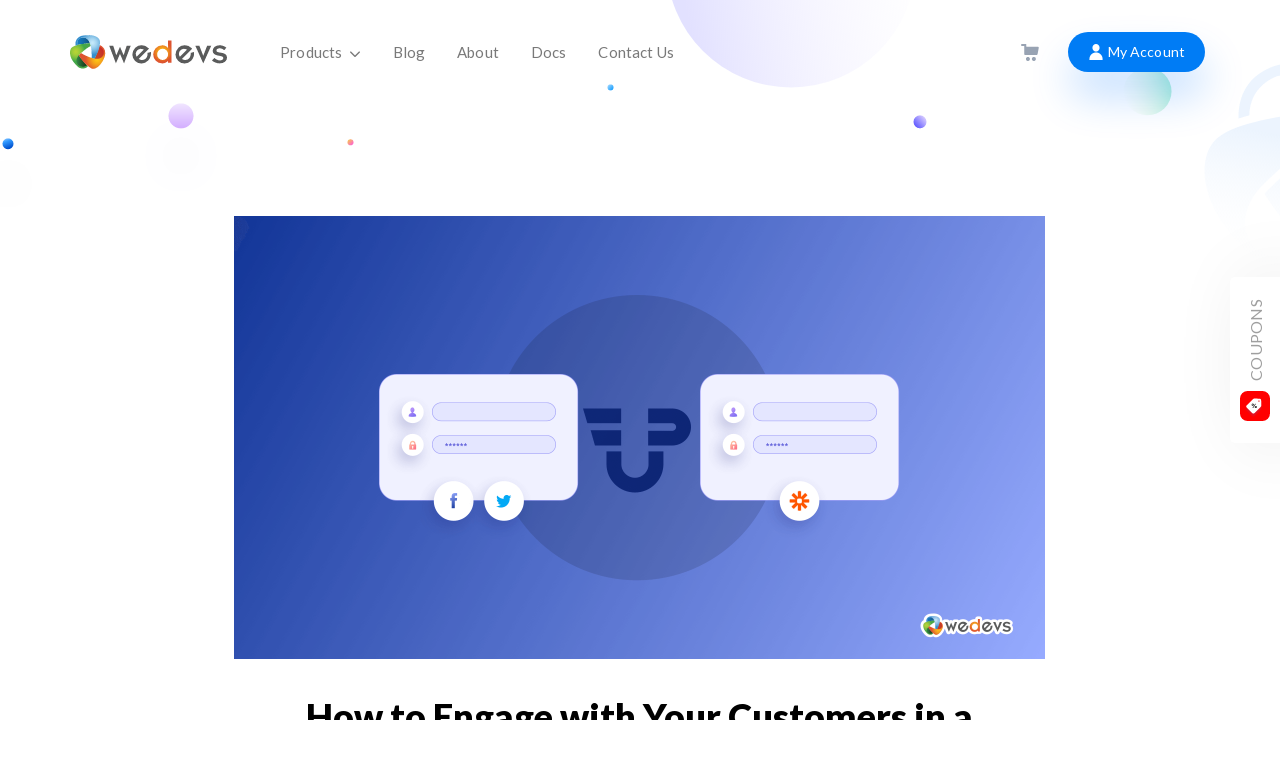

--- FILE ---
content_type: text/html; charset=utf-8
request_url: https://wedevs.com/blog/250120/how-to-engage-with-your-customers-in-a-smart-way-using-wpuf-social-login-zapier-integration/
body_size: 22170
content:
<!doctype html>
<html data-n-head-ssr lang="en" data-n-head="%7B%22lang%22:%7B%22ssr%22:%22en%22%7D%7D">
  <head>
    <title>How to Engage with Your Customers in a Smart Way Using WPUF Social Login &amp;#038; Zapier Integration - weDevs</title><meta data-n-head="ssr" charset="utf-8"><meta data-n-head="ssr" name="viewport" content="width=device-width, initial-scale=1"><meta data-n-head="ssr" data-hid="charset" charset="utf-8"><meta data-n-head="ssr" data-hid="mobile-web-app-capable" name="mobile-web-app-capable" content="yes"><meta data-n-head="ssr" data-hid="apple-mobile-web-app-title" name="apple-mobile-web-app-title" content="weDevs"><meta data-n-head="ssr" data-hid="author" name="author" content="weDevs"><meta data-n-head="ssr" data-hid="theme-color" name="theme-color" content="#007cf5"><meta data-n-head="ssr" data-hid="og:type" name="og:type" property="og:type" content="website"><meta data-n-head="ssr" data-hid="og:site_name" property="og:site_name" content="weDevs"><meta data-n-head="ssr" data-hid="og:image:alt" property="og:image:alt" content="weDevs"><meta data-n-head="ssr" data-hid="twitter:site" name="twitter:site" content="@weDevs"><meta data-n-head="ssr" data-hid="twitter:creator" name="twitter:creator" content="@tareq_cse"><meta data-n-head="ssr" data-hid="description" name="description" content="WordPress User Frontend Pro has 20+ modules like Zapier and Social Login. Now you can easily find the answer on how to engage with customers in a smart way."><meta data-n-head="ssr" data-hid="og:title" property="og:title" content="How to Engage with Your Customers in a Smart Way Using WPUF Social Login &amp; Zapier Integration"><meta data-n-head="ssr" data-hid="og:description" property="og:description" content="WordPress User Frontend Pro has 20+ modules like Zapier and Social Login. Now you can easily find the answer on how to engage with customers in a smart way."><meta data-n-head="ssr" data-hid="twitter:card" name="twitter:card" content="summary_large_image"><meta data-n-head="ssr" data-hid="twitter:title" name="twitter:title" content="How to Engage with Your Customers in a Smart Way Using WPUF Social Login &amp; Zapier Integration"><meta data-n-head="ssr" data-hid="twitter:description" name="twitter:description" content="WordPress User Frontend Pro has 20+ modules like Zapier and Social Login. Now you can easily find the answer on how to engage with customers in a smart way."><meta data-n-head="ssr" data-hid="twitter:image" name="twitter:image" content="https://cdn.wedevs.com/uploads/2019/12/488.-Social-login-and-zapier.png"><meta data-n-head="ssr" data-hid="og:url" property="og:url" content="https://wedevs.com/blog/250120/how-to-engage-with-your-customers-in-a-smart-way-using-wpuf-social-login-zapier-integration/"><meta data-n-head="ssr" data-hid="og:image" property="og:image" content="https://cdn.wedevs.com/uploads/2019/12/488.-Social-login-and-zapier.png"><meta data-n-head="ssr" data-hid="og:image:secure_url" property="og:image:secure_url" content="https://cdn.wedevs.com/uploads/2019/12/488.-Social-login-and-zapier.png"><meta data-n-head="ssr" data-hid="og:image:width" property="og:image:width" content="1622"><meta data-n-head="ssr" data-hid="og:image:height" property="og:image:height" content="886"><meta data-n-head="ssr" data-hid="article:publisher" property="article:publisher" content="https://facebook.com/weDevs"><meta data-n-head="ssr" data-hid="article:published_time" property="article:published_time" content="2019-12-10T12:05:42"><meta data-n-head="ssr" data-hid="article:modified_time" property="article:modified_time" content="2023-09-27T18:49:36"><link data-n-head="ssr" rel="icon" type="image/x-icon" href="/favicon.png"><link data-n-head="ssr" rel="alternate" type="en-us" href="https://wedevs.com"><link data-n-head="ssr" rel="dns-prefetch" href="https://wedevs.com&#x27;"><link data-n-head="ssr" rel="dns-prefetch" href="https://s0.wp.com"><link data-n-head="ssr" rel="dns-prefetch" href="https://chimpstatic.com"><link data-n-head="ssr" rel="dns-prefetch" href="https://d1f8f9xcsvx3ha.cloudfront.net"><link data-n-head="ssr" rel="dns-prefetch" href="https://a.opmnstr.com"><link data-n-head="ssr" rel="dns-prefetch" href="https://fonts.googleapis.com"><link data-n-head="ssr" rel="dns-prefetch" href="https://wedevs.s3.amazonaws.com"><link data-n-head="ssr" data-hid="shortcut-icon" rel="shortcut icon" href="/_nuxt/icons/icon_64x64.423a24.png"><link data-n-head="ssr" data-hid="apple-touch-icon" rel="apple-touch-icon" href="/_nuxt/icons/icon_512x512.423a24.png" sizes="512x512"><link data-n-head="ssr" rel="manifest" href="/_nuxt/manifest.726dad6c.json" data-hid="manifest"><link data-n-head="ssr" rel="stylesheet preload" type="text/css" as="style" href="/font/flaticon.css"><link data-n-head="ssr" rel="stylesheet preload" as="style" type="text/css" href="/uagb-styles/uagb-common.css"><link data-n-head="ssr" rel="stylesheet preload" as="style" type="text/css" href="https://cdnjs.cloudflare.com/ajax/libs/font-awesome/4.7.0/css/font-awesome.min.css" integrity="sha256-eZrrJcwDc/3uDhsdt61sL2oOBY362qM3lon1gyExkL0=" crossorigin="anonymous"><link data-n-head="ssr" rel="amphtml" href="https://wedevs.com/amp/blog/250120/how-to-engage-with-your-customers-in-a-smart-way-using-wpuf-social-login-zapier-integration/"><link data-n-head="ssr" data-hid="canonical" rel="canonical" href="https://wedevs.com/blog/250120/how-to-engage-with-your-customers-in-a-smart-way-using-wpuf-social-login-zapier-integration/"><style data-n-head="ssr" type="text/css">.async-hide { opacity: 0 !important}</style><style data-n-head="ssr" type="text/css"></style><script data-n-head="ssr">(function(a,s,y,n,c,h,i,d,e){s.className+=' '+y;h.start=1*new Date;
        h.end=i=function(){s.className=s.className.replace(RegExp(' ?'+y),'')};
        (a[n]=a[n]||[]).hide=h;setTimeout(function(){i();h.end=null},c);h.timeout=c;
        })(window,document.documentElement,'async-hide','dataLayer',4000,
        {'GTM-KQG5BR': true})</script><script data-n-head="ssr" src="https://www.googleoptimize.com/optimize.js?id=GTM-KQG5BR" async></script><script data-n-head="ssr" async id="fsc-api" src="https://sbl.onfastspring.com/sbl/1.0.5/fastspring-builder.min.js" type="text/javascript" data-storefront="wedevs.onfastspring.com/popup-wedevs"></script><script data-n-head="ssr" id="markopolo-marktag">
          window.mtrem = window.mtrem || [];
	        function mtag() { mtrem.push(arguments) };
	        mtag("init", "https://mtag.markopolo.ai?tagId=Y5cKYW", {"consent":true});
	        mtag("event", { type: "ViewContent" });
        </script><script data-n-head="ssr" async type="text/javascript" src="https://mtag.markopolo.ai/script"></script><script data-n-head="ssr" id="markopolo-server-script">window.mtrem = window.mtrem || [];
          function mtag() { mtrem.push(arguments) };
          mtag("init", "https://mtag-bsgt.wedevs.com?tagId=TBDjbx", {"consent":true});
          mtag("event", { type: "ViewContent" });</script><script data-n-head="ssr" async type="text/javascript" src="https://mtag-bsgt.wedevs.com/script"></script><script data-n-head="ssr" src="//www.googletagmanager.com/gtm.js?id=GTM-KQG5BR&l=dataLayer" async></script><script data-n-head="ssr" src="https://www.googletagmanager.com/gtag/js?id=UA-4803329-8" async></script><script data-n-head="ssr" type="application/ld+json">{"@context":"https://schema.org","@type":"Organization","@id":"https://wedevs.com/#organization","name":"weDevs","legalName":"weDevs Pte. Ltd.","url":"https://wedevs.com/","logo":"https://cdn.wedevs.com/uploads/2012/03/wedevs-logo.png","foundingDate":"2012","mainEntityOfPage":{"@type":"WebPage","@id":"https://wedevs.com/"},"address":{"@type":"PostalAddress","streetAddress":"160 Robinson Road","addressLocality":"#14-04 SBF Centre ","addressRegion":"SG","postalCode":"068914","addressCountry":"Singapore"},"contactPoint":{"@type":"ContactPoint","contactType":"Customer Support","url":"https://wedevs.com/account/tickets","email":"support@wedevs.com"},"sameAs":["https://facebook.com/weDevs","https://www.instagram.com/wedevshq/","https://www.linkedin.com/company/wedevs/","http://plus.google.com/+weDevsDhaka","https://youtube.com/user/wedevs","https://www.pinterest.com/weDevsOfficial/","https://twitter.com/weDevs"]}</script><script data-n-head="ssr" type="application/ld+json">{"@context":"http://schema.org","@type":"BlogPosting","image":"https://cdn.wedevs.com/uploads/2019/12/488.-Social-login-and-zapier.png","url":"https://wedevs.com/blog/250120/how-to-engage-with-your-customers-in-a-smart-way-using-wpuf-social-login-zapier-integration/","headline":"How to Engage with Your Customers in a Smart Way Using WPUF Social Login &#038; Zapier Integration","dateCreated":"2019-12-10T18:05:42","datePublished":"2019-12-10T18:05:42","dateModified":"2023-09-27T18:49:36","inLanguage":"en-US","isFamilyFriendly":"true","author":{"@type":"Person","name":"Rabbir Shad","url":"https://wedevs.com/author/imrabbirshad"},"creator":{"@type":"Person","name":"weDevs","url":"https://wedevs.com"},"publisher":{"@type":"Organization","name":"weDevs","url":"https://wedevs.com","logo":{"@type":"ImageObject","url":"https://cdn.wedevs.com/uploads/2012/03/wedevs-logo.png","width":"444","height":"97"}},"mainEntityOfPage":"True","keywords":"how to engage customers, how to increase customer engagement, how to make custom engagement rings, ","genre":["User Frontend Pro","WordPress"]}</script><link rel="preload" href="/_nuxt/99c3138.js" as="script"><link rel="preload" href="/_nuxt/a9d597a.js" as="script"><link rel="preload" href="/_nuxt/bae7289.js" as="script"><link rel="preload" href="/_nuxt/css/a086f57.css" as="style"><link rel="preload" href="/_nuxt/e3465f5.js" as="script"><link rel="preload" href="/_nuxt/css/f19684d.css" as="style"><link rel="preload" href="/_nuxt/fb953ed.js" as="script"><link rel="preload" href="/_nuxt/css/a68ebe9.css" as="style"><link rel="preload" href="/_nuxt/eca7511.js" as="script"><link rel="stylesheet" href="/_nuxt/css/a086f57.css"><link rel="stylesheet" href="/_nuxt/css/f19684d.css"><link rel="stylesheet" href="/_nuxt/css/a68ebe9.css">
    <style>#svg-defs{width:0;height:0;overflow:hidden;position:absolute}</style>
  </head>
  <body class="wedevs-blog-single-page-body" data-n-head="%7B%22class%22:%7B%22ssr%22:%22wedevs-blog-single-page-body%22%7D%7D">
    <noscript data-n-head="ssr" data-hid="gtm-noscript" data-pbody="true"><iframe src="//www.googletagmanager.com/ns.html?id=GTM-KQG5BR&l=dataLayer" height="0" width="0" style="display:none;visibility:hidden"></iframe></noscript><div data-server-rendered="true" id="__nuxt"><!----><div id="__layout"><div id="scrolltotop"><!----> <main class="blog__single_lp" data-v-27a2424d><div class="progress" data-v-27a2424d></div> <header id="masthead" class="site-header  wedevs  navbar-transparent" data-v-382f1426 data-v-27a2424d><div class="container" data-v-382f1426><div class="row" data-v-382f1426><div class="site-branding col-md-3 col-lg-2 col-xs-10 col-sm-3 wedevs" data-v-382f1426><span class="site-title hasProductLogo" data-v-382f1426><a href="/" title="Back to weDevs" class="nuxt-link-active" data-v-382f1426></a></span> <span class="product-logo" data-v-382f1426><a href="/" title="wedevs logo" class="nuxt-link-active wedevs" data-v-382f1426></a></span></div> <nav id="site-navigation" role="navigation" class="col-md-9 col-lg-10 col-xs-2 col-sm-9 wedevs main-navigation" data-v-382f1426><button aria-controls="primary-menu" aria-expanded="false" aria-label="Toggle navigation" class="menu-toggle" data-v-382f1426><span data-v-382f1426></span> <span data-v-382f1426></span> <span data-v-382f1426></span></button> <div class="menu-main-menu-container text-left" data-v-382f1426><ul id="menu-main-menu" aria-expanded="false" class="wedevs-main-nav nav navbar-nav" data-v-382f1426><li class="products-menu dropdown" data-v-382f1426><a href="#" class="dropdown-toggle" data-v-382f1426>
                    Products
                    <i class="flaticon-arrow-down-sign-to-navigate" data-v-382f1426></i> <button class="mobile-menu-dropdown-arrow-btn" style="pointer-events: none" data-v-382f1426><i class="flaticon-arrow-down-sign-to-navigate" data-v-382f1426></i></button></a> <ul role="menu" class="dropdown-menu" data-v-382f1426><!----> <li class="has-nav-thumbnail menu-dokan-multivendor" data-v-382f1426><a href="https://dokan.co/wordpress/" target="_blank" rel="noopener noreferrer" data-v-382f1426><span class="link-image" data-v-382f1426><img src="/img/Dokan.svg" alt="Dokan Multivendor" width="35" height="35" loading="lazy" data-v-382f1426></span> <div class="product-link-content" data-v-382f1426><span class="link-title" data-v-382f1426>
														Dokan Multivendor
														<!----></span> <span class="link-sub" data-v-382f1426>Build your dream multi vendor marketplace</span></div></a> <!----></li><li class="has-nav-thumbnail menu-wp-user-frontend-pro" data-v-382f1426><a href="/wp-user-frontend-pro/" data-v-382f1426><span class="link-image" data-v-382f1426><img src="/img/User-Frontend.svg" alt="WP User Frontend Pro" width="35" height="35" loading="lazy" data-v-382f1426></span> <div class="product-link-content" data-v-382f1426><span class="link-title" data-v-382f1426>
														WP User Frontend Pro
														<!----></span> <span class="link-sub" data-v-382f1426>Ultimate Frontend Solution for WordPress</span></div> <span class="buy-now-btn" data-v-382f1426></span></a> <!----></li><li class="has-nav-thumbnail menu-happy-addons" data-v-382f1426><a href="https://happyaddons.com/?utm_source=wedevs&amp;utm_medium=menu" target="_blank" rel="noopener noreferrer" data-v-382f1426><span class="link-image" data-v-382f1426><img src="/img/happy-addons.png" alt="Happy Addons" width="35" height="35" loading="lazy" data-v-382f1426></span> <div class="product-link-content" data-v-382f1426><span class="link-title" data-v-382f1426>
														Happy Addons
														<!----></span> <span class="link-sub" data-v-382f1426>Powerful elementor widgets to create websites</span></div></a> <!----></li><li class="has-nav-thumbnail menu-wp-project-manager-pro" data-v-382f1426><a href="/wp-project-manager-pro/" data-v-382f1426><span class="link-image" data-v-382f1426><img src="/img/Project-Manager.svg" alt="WP Project Manager Pro" width="35" height="35" loading="lazy" data-v-382f1426></span> <div class="product-link-content" data-v-382f1426><span class="link-title" data-v-382f1426>
														WP Project Manager Pro
														<!----></span> <span class="link-sub" data-v-382f1426>Project Management tool for your team</span></div> <span class="buy-now-btn" data-v-382f1426></span></a> <!----></li><li class="has-nav-thumbnail menu-wemail" data-v-382f1426><a href="https://getwemail.io/?utm_source=wedevs&amp;utm_medium=menu" target="_blank" rel="noopener noreferrer" data-v-382f1426><span class="link-image" data-v-382f1426><img src="/img/wemail.svg" alt="weMail" width="35" height="35" loading="lazy" data-v-382f1426></span> <div class="product-link-content" data-v-382f1426><span class="link-title" data-v-382f1426>
														weMail
														<!----></span> <span class="link-sub" data-v-382f1426>Make Email Marketing simplified with WordPress</span></div></a> <!----></li><li class="has-nav-thumbnail menu-wp-erp" data-v-382f1426><a href="https://wperp.com/?utm_source=wedevs&amp;utm_medium=menu" target="_blank" rel="noopener noreferrer" data-v-382f1426><span class="link-image" data-v-382f1426><img src="/img/ERP.svg" alt="WP ERP" width="35" height="35" loading="lazy" data-v-382f1426></span> <div class="product-link-content" data-v-382f1426><span class="link-title" data-v-382f1426>
														WP ERP
														<!----></span> <span class="link-sub" data-v-382f1426>Automate your business or company operation</span></div></a> <!----></li><li class="has-nav-thumbnail menu-weforms" data-v-382f1426><a href="https://appsero.com/?utm_source=wedevs&amp;utm_medium=menu" target="_blank" rel="noopener noreferrer" data-v-382f1426><span class="link-image" data-v-382f1426><img src="/img/appsero-icon.svg" alt="Appsero" width="35" height="35" loading="lazy" data-v-382f1426></span> <div class="product-link-content" data-v-382f1426><span class="link-title" data-v-382f1426>
														Appsero
														<!----></span> <span class="link-sub" data-v-382f1426>WP Analytics, Licensing &amp; Deployment Tool</span></div></a> <!----></li><li class="has-nav-thumbnail menu-wepos" data-v-382f1426><a href="https://dokan.co/wordpress/wepos/" target="_blank" rel="noopener noreferrer" data-v-382f1426><span class="link-image" data-v-382f1426><img src="/img/wepos.svg" alt="wePOS" width="35" height="35" loading="lazy" data-v-382f1426></span> <div class="product-link-content" data-v-382f1426><span class="link-title" data-v-382f1426>
														wePOS
														<!----></span> <span class="link-sub" data-v-382f1426>Fastest POS System for WooCommerce</span></div></a> <!----></li><li class="has-nav-thumbnail menu-wedocs" data-v-382f1426><a href="https://wedocs.co/?utm_source=weDevs&amp;utm_medium=Mega+Menu&amp;utm_campaign=Internal+linking" target="_blank" rel="noopener noreferrer" data-v-382f1426><span class="link-image" data-v-382f1426><img src="/img/wedocs.svg" alt="weDocs" width="35" height="35" loading="lazy" data-v-382f1426></span> <div class="product-link-content" data-v-382f1426><span class="link-title" data-v-382f1426>
														weDocs
														<mark class="new__label" data-v-382f1426>New</mark></span> <span class="link-sub" data-v-382f1426>Create great-looking documentation for your products</span></div></a> <!----></li><li class="has-nav-thumbnail menu-flywp" data-v-382f1426><a href="https://flywp.com/?utm_source=weDevs&amp;utm_medium=Mega+Menu&amp;utm_campaign=Internal+linking" target="_blank" rel="noopener noreferrer" data-v-382f1426><span class="link-image" data-v-382f1426><img src="/img/flywp.svg" alt="FlyWP" width="35" height="35" loading="lazy" data-v-382f1426></span> <div class="product-link-content" data-v-382f1426><span class="link-title" data-v-382f1426>
														FlyWP
														<mark class="new__label" data-v-382f1426>New</mark></span> <span class="link-sub" data-v-382f1426>Deploy WordPress sites on your own server in minutes</span></div></a> <!----></li><li class="has-nav-thumbnail menu-inboxwp" data-v-382f1426><a href="https://inboxwp.com/?utm_source=weDevs&amp;utm_medium=Mega+Menu&amp;utm_campaign=Internal+linking" target="_blank" rel="noopener noreferrer" data-v-382f1426><span class="link-image" data-v-382f1426><img src="/img/inboxwp.svg" alt="InboxWP" width="35" height="35" loading="lazy" data-v-382f1426></span> <div class="product-link-content" data-v-382f1426><span class="link-title" data-v-382f1426>
														InboxWP
														<mark class="new__label" data-v-382f1426>New</mark></span> <span class="link-sub" data-v-382f1426>Ensure all your mission-critical emails are delivered on time</span></div></a> <!----></li><li class="has-nav-thumbnail menu-klasio" data-v-382f1426><a href="https://klasio.com/?utm_source=weDevs&amp;utm_medium=Mega+Menu&amp;utm_campaign=Internal+linking" target="_blank" rel="noopener noreferrer" data-v-382f1426><span class="link-image" data-v-382f1426><img src="/img/klasio.svg" alt="Klasio" width="35" height="35" loading="lazy" data-v-382f1426></span> <div class="product-link-content" data-v-382f1426><span class="link-title" data-v-382f1426>
														Klasio
														<mark class="new__label" data-v-382f1426>New</mark></span> <span class="link-sub" data-v-382f1426>Get your online course business up and running instantly</span></div></a> <!----></li><li class="has-nav-thumbnail menu-view-all-products" data-v-382f1426><a href="/products/" data-v-382f1426>
												View all products 
												<span class="flaticon-arrow-pointing-to-right" data-v-382f1426></span></a></li> <!----></ul></li><li data-v-382f1426><a href="/blog/" class="nuxt-link-active" data-v-382f1426>Blog</a> <!----></li><li data-v-382f1426><a href="/about/" data-v-382f1426>About</a> <!----></li><li data-v-382f1426><a href="/docs/" data-v-382f1426>Docs</a> <!----></li><li data-v-382f1426><a href="/contact/" data-v-382f1426>Contact Us</a> <!----></li> <li class="menu__for_only_mobile" data-v-382f1426><a href="/account/" data-v-382f1426>My Account</a></li></ul></div> <ul class="list-inline nav navbar-right visible-md visible-lg dokan-right-menu-nav" data-v-382f1426><!----> <li class="add-cart" data-v-382f1426><a href="/account/cart/" title="View your shopping cart" data-v-382f1426><svg width="18" height="17" fill="none" xmlns="http://www.w3.org/2000/svg" data-v-382f1426><path fill-rule="evenodd" clip-rule="evenodd" d="M9.871 10.964H4.256c-.737 0-.992-.255-.992-.977l-.001-1.656c-.001-1.96-.002-3.92.007-5.88.001-.305-.062-.42-.393-.407-.548.02-1.098.015-1.647.01l-.487-.005C.294 2.047.16 1.912.155 1.46.15 1.122.152.783.157.445.162.15.323.005.613.005h1.465c.99 0 1.979 0 2.968-.005.222-.001.28.09.278.294-.003.275-.002.55 0 .824.002.403.005.805-.007 1.207-.01.318.1.417.412.416 2.072-.008 4.145-.008 6.217-.008h1.862l.847.003c.648.004 1.296.007 1.944-.009.825-.02 1.268.53 1.107 1.374-.39 2.042-.772 4.085-1.154 6.128-.1.536-.33.733-.9.734H9.87v.001zm2.985 1.995a2.026 2.026 0 012.048 1.991c.012 1.117-.905 2.037-2.029 2.05-.952.01-2.01-.678-2.049-2.03-.031-1.098.918-2.005 2.03-2.011zm-5.895 4.037c1.117-.005 1.989-.9 1.982-2.036-.006-1.136-.876-1.996-2.017-1.995-1.154 0-2.026.874-2.023 2.026.003 1.128.908 2.01 2.058 2.005z" fill="#98A3B3" data-v-382f1426></path></svg></a></li> <!----> <li class="sign-in wedevs-sign-in" data-v-382f1426><a href="/account/" data-v-382f1426><i class="flaticon-user-4" data-v-382f1426></i> My Account</a></li></ul></nav></div></div> <!----></header> <section class="single-page__top-section page-header__seperator" data-v-27a2424d></section> <article class="single-post__container single-post" data-v-0e70617d data-v-27a2424d><div class="container" data-v-0e70617d><div class="row" data-v-0e70617d><div class="col-xs-12 col-sm-10 col-sm-offset-1 col-md-10 col-md-offset-1" data-v-0e70617d><div class="single-post__content-container" data-v-0e70617d><figure class="single-post__featured-image" data-v-0e70617d><img src="https://cdn.wedevs.com/uploads/2019/12/488.-Social-login-and-zapier.png" alt="How to Engage with Your Customers in a Smart Way Using WPUF Social Login &amp;#038; Zapier Integration" data-v-0e70617d></figure> <header class="single-post__meta" data-v-0e70617d><div class="row" data-v-0e70617d><div class="col-xs-12" data-v-0e70617d><h1 class="text-center" data-v-0e70617d>How to Engage with Your Customers in a Smart Way Using WPUF Social Login &#038; Zapier Integration</h1></div></div> <div class="meta" data-v-0e70617d><span class="article-author" data-v-0e70617d><a href="/author/imrabbirshad/" class="author__avatar" data-v-0e70617d><img src="https://secure.gravatar.com/avatar/02bb92be79c732d0d8e193b8d3459be4?s=96&amp;d=mm&amp;r=g" alt="Rabbir Shad" width="35" loading="lazy" data-v-0e70617d></a> <a href="/author/imrabbirshad/" title="Read Rabbir Shad’s blog" class="author__name" data-v-0e70617d>Rabbir Shad</a></span> <span class="sep" data-v-0e70617d>|</span> <time datetime="2019-12-10T18:05:42" data-v-0e70617d><i class="flaticon-calendar-with-spring-binder-and-date-blocks" data-v-0e70617d></i>
								Dec 10, 2019
							</time> <span class="sep" data-v-0e70617d>|</span> <span class="comments-link" data-v-0e70617d><a href="javascript: void(0)" data-v-0e70617d><i class="flaticon-comment-black-oval-bubble-shape" data-v-0e70617d></i>
									0
								</a></span> <span class="sep" data-v-0e70617d>|</span> <span class="read-time" data-v-0e70617d><i class="flaticon-time" data-v-0e70617d></i>
								12 min read
							</span></div></header> <div class="row" data-v-0e70617d><div class="col-xs-12" data-v-0e70617d><div class="single-post__content" data-v-0e70617d><article data-v-0e70617d data-v-27a2424d>
<p>Engagement marketing helps to create trust and loyalty among customers. Everyone who is running a business or an organization is looking for the answer How to engage with your customers. You may have heard or read about many techniques. But today we are going to tell you about some hacks using <a href="/wp-user-frontend-pro/">WordPress User Frontend</a> so that you can engage with your customers smartly.</p>



<p>WP User Frontend is the ultimate solution to building attractive Registration Forms, Profiles, WooCommerce Products, Subscriptions & Contact Forms. In addition to that, recently it has reached <a href="https://wordpress.org/plugins/wp-user-frontend/">30000+</a> active installations.</p>



<blockquote class="wp-block-quote"><p>WP User Frontend has <a href="/wp-user-frontend-pro/modules/">20+ independant modules</a> to help you out all the way possible.</p></blockquote>



<p>However, among those modules, there are modules like <strong>Zapier </strong>and <strong>Social </strong>login that will help you create smart engagements with your customers. How? you will find out later in the article. First, let's see why you should choose User Frontend.</p>



<h2>WP User Frontend: The Ultimate Drag & Drop Builder</h2>



<div class="wp-block-image"><figure class="aligncenter size-large"><img decoding="async" loading="lazy" width="1005" height="938" src="https://cdn.wedevs.com/uploads/2019/12/w1.png" alt="How To Engage with Your Customers" class="wp-image-250186" srcset="https://cdn.wedevs.com/uploads/2019/12/w1.png 1005w, https://cdn.wedevs.com/uploads/2019/12/w1-300x280.png 300w, https://cdn.wedevs.com/uploads/2019/12/w1-768x717.png 768w, https://cdn.wedevs.com/uploads/2019/12/w1-45x42.png 45w, https://cdn.wedevs.com/uploads/2019/12/w1-112x105.png 112w" sizes="(max-width: 1005px) 100vw, 1005px" /></figure></div>



<p>As we have said earlier <a href="/blog/docs/wp-user-frontend-pro/getting-started/overview-wp-user-frontend/">WP User Frontend</a> is the ultimate form builder and you can build attractive <a href="/blog/124862/wordpress-news-site-using-wp-user-frontend/"><strong>s</strong>ites</a> with it. But building attractive sites will not create customer engagement and the result will be ultimately Zero.</p>



<p>But don't worry, WP User Frontend has<a href="/wp-user-frontend-pro/modules/"> modules like Zapier and Social login that</a> will ensure the engagement with the customers.</p>



<p>WP User Frontend has features like,</p>



<ul><li>Updating Profile from the frontend</li><li>Flexibility for admins</li><li>Files & attachments</li><li>Use anywhere easily with shortcodes</li><li><a href="/blog/239187/make-money-with-guest-posts-in-wordpress/">WordPress Guest Post Submission</a></li><li>Build customized forms with custom post types</li></ul>



<p>And many more. You can see why WP User Frontend is the ultimate solution. Furthermore, we told you that you can engage with your customers smartly using the modules of WP User Frontend. We mentioned <strong>Zapier </strong>and <strong>Social Login</strong>.</p>



<p>So let us see how you can do that.</p>



<h2>How to Engage with Customers Using Zapier Integration</h2>



<p>Who likes to do the same task repetitively? no one. Zapier is a solution for that.</p>



<blockquote class="wp-block-quote"><p><a href="/blog/132736/automate-workflow-zapier-wpuf-module/">Zapier automates</a> repetitive tasks without coding or relying on any developer.</p></blockquote>



<p>It offers services to store data on its lists. What does that mean? and what data we are talking about? well, when you create a form, the user uses these forms to register or acquire some services. If you can store these data without<a href="https://en.wikipedia.org/wiki/Information_privacy"> violating any privacy</a>, then this data will help you create engagement.</p>



<p>How you ask? well, suppose you create a form with an option what fruit do the users prefer. Option A is <strong>Mango</strong>, option B is <strong>Banana</strong>. So, you can know which fruit the users prefer by collecting the data and grow customer engagement smartly. You can do that with Zapier.</p>



<p>It was a silly example. But we hope you can understand what you can achieve using this tool.</p>



<p>Now for the good news. WP User Frontend comes with the integration with Zapier. You can create attractive sites and use Zapier to collect data from them.</p>



<div class="wp-block-image"><figure class="aligncenter size-large"><img decoding="async" loading="lazy" width="811" height="443" src="https://cdn.wedevs.com/uploads/2019/12/Zapier-WPUF-Feature-image.png" alt="Zapier integration with UserFrontend_how to engage with your customers" class="wp-image-250766" srcset="https://cdn.wedevs.com/uploads/2019/12/Zapier-WPUF-Feature-image.png 811w, https://cdn.wedevs.com/uploads/2019/12/Zapier-WPUF-Feature-image-300x164.png 300w, https://cdn.wedevs.com/uploads/2019/12/Zapier-WPUF-Feature-image-768x420.png 768w, https://cdn.wedevs.com/uploads/2019/12/Zapier-WPUF-Feature-image-45x25.png 45w, https://cdn.wedevs.com/uploads/2019/12/Zapier-WPUF-Feature-image-112x61.png 112w" sizes="(max-width: 811px) 100vw, 811px" /></figure></div>



<p>Now you might be thinking how can you do that? ok, let us see.</p>



<p>A small <strong>Note</strong> before starting, you need <a href="/blog/wp-user-frontend-pro/">WP User Frontend Pro</a> to activate the Zapier module.</p>



<h3>How Zapier Integration Works</h3>



<h4>Activating Module</h4>



<p>If you have ever used any module with a plugin, therefore you might know that first, you have to activate the module. Simply go to the Module Tab and find <strong>Zapier</strong>. Then activate it.</p>



<div class="wp-block-image"><figure class="aligncenter"><img decoding="async" src="https://cdn.wedevs.com/uploads/2018/07/Zapier-module-WPUF.gif" alt="Zapier module Activation WPUF"/></figure></div>



<h4>Create A Registration Form And Enable Zapier</h4>



<p>You have successfully activated Zapier. Now go to <strong>WP Admin Dashboard→WP User Frontend→Registration Forms</strong>. Choose a form you want to create. Now, go to the settings option located on top of the bar and choose the Zapier module.</p>



<div class="wp-block-image"><figure class="aligncenter"><img decoding="async" src="https://cdn.wedevs.com/uploads/2018/07/WPUF-Enable-Zapier-backend.gif" alt="Enabling Zapier module with registration form"/></figure></div>



<h4>Connect With Zapier Using Webhook</h4>



<p>Now you need a <strong>Webhook </strong>to connect your form with Zapier. Just go to your Zapier account and click on <strong>Make a Zap</strong>. Then select <strong>Webhook By Zapier</strong>. After that select <strong>Catch Hook</strong> as the trigger event.</p>



<div class="wp-block-image"><figure class="aligncenter size-large"><img decoding="async" loading="lazy" width="905" height="832" src="https://cdn.wedevs.com/uploads/2019/12/Screenshot_3.png" alt="webhooks by Zapier" class="wp-image-250838" srcset="https://cdn.wedevs.com/uploads/2019/12/Screenshot_3.png 905w, https://cdn.wedevs.com/uploads/2019/12/Screenshot_3-300x276.png 300w, https://cdn.wedevs.com/uploads/2019/12/Screenshot_3-768x706.png 768w, https://cdn.wedevs.com/uploads/2019/12/Screenshot_3-45x41.png 45w, https://cdn.wedevs.com/uploads/2019/12/Screenshot_3-112x103.png 112w" sizes="(max-width: 905px) 100vw, 905px" /></figure></div>



<p>You will get a customized webhook URL.</p>



<figure class="wp-block-image size-large"><img decoding="async" loading="lazy" width="1024" height="761" src="https://cdn.wedevs.com/uploads/2019/12/Screenshot_4-1024x761.png" alt="Customized webhook URL_how to engage with your customers" class="wp-image-250839" srcset="https://cdn.wedevs.com/uploads/2019/12/Screenshot_4-1024x761.png 1024w, https://cdn.wedevs.com/uploads/2019/12/Screenshot_4-300x223.png 300w, https://cdn.wedevs.com/uploads/2019/12/Screenshot_4-768x571.png 768w, https://cdn.wedevs.com/uploads/2019/12/Screenshot_4-45x33.png 45w, https://cdn.wedevs.com/uploads/2019/12/Screenshot_4-112x83.png 112w, https://cdn.wedevs.com/uploads/2019/12/Screenshot_4.png 1032w" sizes="(max-width: 1024px) 100vw, 1024px" /></figure>



<p>Get to the registration form Zapier settings and input the webhook URL that you get from the Zapier Webhook URL link.</p>



<div class="wp-block-image"><figure class="aligncenter"><img decoding="async" src="https://cdn.wedevs.com/uploads/2018/07/Enable-zapier-by-webhook-url.jpg" alt="Enable zapier by webhook url"/></figure></div>



<h4>Frontend Registration</h4>



<p>Now, once Zapier connects with WP User Frontend registration form with the webhook URL, the Zapier also starts to work as soon as a user registers from the frontend.</p>



<div class="wp-block-image"><figure class="aligncenter"><img decoding="async" src="https://cdn.wedevs.com/uploads/2018/07/frontend-registration.jpg" alt="Frontend Registration Form"/></figure></div>



<h4>Connecting Google Spreadsheet To Transfer Data</h4>



<p>Now you can connect a google spreadsheet to transfer data. Simply select <strong>Google Sheets</strong> and an <strong>Action Event</strong>.</p>



<div class="wp-block-image"><figure class="aligncenter size-large"><img decoding="async" loading="lazy" width="994" height="565" src="https://cdn.wedevs.com/uploads/2019/12/Screenshot_4-1.png" alt="Google Sheet" class="wp-image-250881" srcset="https://cdn.wedevs.com/uploads/2019/12/Screenshot_4-1.png 994w, https://cdn.wedevs.com/uploads/2019/12/Screenshot_4-1-300x171.png 300w, https://cdn.wedevs.com/uploads/2019/12/Screenshot_4-1-768x437.png 768w, https://cdn.wedevs.com/uploads/2019/12/Screenshot_4-1-45x26.png 45w, https://cdn.wedevs.com/uploads/2019/12/Screenshot_4-1-112x64.png 112w" sizes="(max-width: 994px) 100vw, 994px" /></figure></div>



<p>Next, choose your account name to connect with Zapier.</p>



<div class="wp-block-image"><figure class="aligncenter size-large"><img decoding="async" loading="lazy" width="998" height="540" src="https://cdn.wedevs.com/uploads/2019/12/Screenshot_5.png" alt="Connect your account" class="wp-image-250884" srcset="https://cdn.wedevs.com/uploads/2019/12/Screenshot_5.png 998w, https://cdn.wedevs.com/uploads/2019/12/Screenshot_5-300x162.png 300w, https://cdn.wedevs.com/uploads/2019/12/Screenshot_5-768x416.png 768w, https://cdn.wedevs.com/uploads/2019/12/Screenshot_5-45x24.png 45w, https://cdn.wedevs.com/uploads/2019/12/Screenshot_5-112x61.png 112w" sizes="(max-width: 998px) 100vw, 998px" /></figure></div>



<h4>Google Spreadsheet Row</h4>



<p>Once the Google account connects to transfer data to Google spreadsheets, now you can set up the rows you want in it.</p>



<div class="wp-block-image"><figure class="aligncenter"><img decoding="async" src="https://cdn.wedevs.com/uploads/2018/07/Google-Sheet-Transfer-2.jpg" alt="Google Spreadsheet row"/></figure></div>



<p>Now if you want you can send test data for making sure.</p>



<div class="wp-block-image"><figure class="aligncenter"><img decoding="async" src="https://cdn.wedevs.com/uploads/2018/07/Send-test-spreadsheet.jpg" alt="send test data_how to engage with your customers"/></figure></div>



<p>You can see that your data has been sent to your <strong>Google Sheet</strong>.</p>



<div class="wp-block-image"><figure class="aligncenter"><img decoding="async" src="https://cdn.wedevs.com/uploads/2018/07/Speadsheet-view-of-registered-users.jpg" alt="Google Sheet."/></figure></div>



<p>That is how you can integrate with Zapier. If you are still confused, you can check out this <a href="/docs/wp-user-frontend-pro/modules/zapier/">documentation</a>. Or you can view this video,</p>



<figure class="wp-block-embed aligncenter is-type-video is-provider-youtube wp-block-embed-youtube wp-embed-aspect-16-9 wp-has-aspect-ratio"><div class="wp-block-embed__wrapper">
<div class="entry-content-asset"><iframe loading="lazy" title="How To Set Up Zapier Webhook URL Using WP User Frontend Pro" width="640" height="360" src="https://www.youtube.com/embed/LwTKXDwOxhE?feature=oembed" frameborder="0" allow="accelerometer; autoplay; clipboard-write; encrypted-media; gyroscope; picture-in-picture" allowfullscreen></iframe></div>
</div></figure>



<p>&nbsp;</p>



<h2>How to Engage with Customers Using Social Login</h2>



<p>We are talking about how to engage with your customers so we are bound to discuss the social platforms.</p>



<blockquote class="wp-block-quote"><p>More than 50% of Facebook users use&nbsp;<strong>social media platform</strong>&nbsp;more than once a day, followed by Youtube(28%) , Google+ (25%) , Twitter(27%) and Instagram (24%)</p></blockquote>



<p>Well, you can get the feeling that WP User Frontend also supports<a href="/blog/112291/wp-user-frontend-social-login-registration/"> Social Login</a>. Yes, you got that right.</p>



<p>WP User frontend Pro supports,</p>



<ul><li><a href="/blog/192125/facebook-marketing-strategy-ultimate-guide-for-beginners/">Facebook</a></li><li><a href="/blog/172230/proven-twitter-marketing-tips-tools/">Twitter</a></li><li><a href="/blog/docs/wp-user-frontend-pro/modules/social-login-registration/configuring-linkedin/">Linkedin</a></li></ul>



<p>Today we are going to see how to configure <strong>Facebook </strong>and <strong>Twitter</strong>.</p>



<h4>Configuring Facebook To Get App ID & App Secret</h4>



<p>First, you have to activate the <strong>Social Login</strong> module.</p>



<div class="wp-block-image"><figure class="aligncenter"><img decoding="async" src="https://cdn.wedevs.com/uploads/2017/12/wpuf-modules-social-login-enable.png" alt="Activating Social Login_how to engage with customer"/></figure></div>



<p>To configure Facebook registration/login, you’ll need to create a Facebook app and insert the App ID and AppSecret on the settings page.</p>



<div class="wp-block-image"><figure class="aligncenter"><img decoding="async" src="https://cdn.wedevs.com/uploads/2019/10/Screenshot_7-1-1024x474.png" alt="Facebook App settings_how to engage with customers"/></figure></div>



<p>You will need <strong>Redirect URL</strong>, <strong>App Id</strong>, and <strong>App Secret</strong> to linking your account with <a href="https://developers.facebook.com/apps/">Facebook</a>.</p>



<div class="wp-block-image"><figure class="aligncenter"><img decoding="async" src="https://cdn.wedevs.com/uploads/2017/12/wpuf-settings-social-login-facebook-app-facebook-login-api-secret-key.png" alt="App Id, App secret"/></figure></div>



<p>Copy and paste the <strong>App Id</strong> and <strong>App secret</strong> key on to the settings of WP UserFrontend just like the screenshot.</p>



<div class="wp-block-image"><figure class="aligncenter"><img decoding="async" src="https://cdn.wedevs.com/uploads/2019/10/Screenshot_9-1024x512.png" alt="Integrating WPUF"/></figure></div>



<p>And you are all done. Now you can <a href="/docs/wp-user-frontend-pro/registration-profile-forms/registration-forms/">create a form</a> with Facebook integration and your users can log in using their Facebook account.</p>



<div class="wp-block-image"><figure class="aligncenter"><img decoding="async" src="https://cdn.wedevs.com/uploads/2017/12/10.-How-social-login-works.png" alt="Configuring Facebook with WPUF"/></figure></div>



<p>Voila! You'll be asked to sign in to authorize the app. See, it is not that really complicated. For further inquiries, you can see this <a href="/docs/wp-user-frontend-pro/modules/social-login-registration/configuring-facebook/">documentation</a>.</p>



<h4>Configuring Twitter To Get App ID & App Secret</h4>



<p>Now we have seen how to integrate with <strong>Facebook</strong>, let us move on to <strong>Twitter</strong>, another hugely popular social platform.</p>



<p>You have already activated the Social Login module so I am not going to bore you by saying to activate the module again.</p>



<p>If you click on the link, you will be redirected to a page where you will be asked to <strong>create an App</strong>.</p>



<p>However, the thing to remember is that you need to create a <strong>developer</strong> account first. Check out this <a href="/docs/wp-user-frontend-pro/modules/social-login-registration/configuring-twitter/">Document</a> to know how to create a developers account.</p>



<p>Now to create an app for twitter. Go to this <a href="https://apps.twitter.com/">link</a> and click on <strong>create new app.</strong> You need to provide the App name and its description. Remember you need to be careful while writing the description.</p>



<div class="wp-block-image"><figure class="aligncenter"><img decoding="async" src="https://cdn.wedevs.com/uploads/2017/12/Screenshot_11-1024x637.png" alt="App details-how to engage with customers"/></figure></div>



<p>Also, you need to provide <strong>Callback URL</strong>. It is the page that the URL where you want to take your visitors/users after a successful register or log in. Copy the link from your setting page that has been generated already.</p>



<div class="wp-block-image"><figure class="aligncenter"><img decoding="async" src="https://cdn.wedevs.com/uploads/2017/12/Screenshot_12-1024x651.png" alt="Call Back URL"/></figure></div>



<p>After successful submission, your app will be created. Just click on <strong>Keys & Tokens</strong> on top of the menu bar and you will get your <strong>Consumer Key</strong> and <strong>Consumer Secret</strong>. Just copy and paste it in the <strong>WP Admin Dashboard→WP User Frontend→Settings →Social API. </strong></p>



<figure class="wp-block-image"><img decoding="async" src="https://cdn.wedevs.com/uploads/2017/12/15.-inserting-app-secrets.png" alt="Copy and paste Access key and Token"/></figure>



<p>Click on <strong>Save Changes</strong> and you are done.</p>



<p>That is how simple it is to configure Twitter with WP User Frontend. Your users can log in using their Twitter account.</p>



<div class="wp-block-image"><figure class="aligncenter"><img decoding="async" src="https://cdn.wedevs.com/uploads/2017/12/16.-Twitter-login-in-frontend-1.png" alt="Form_How to engage with customers"/></figure></div>



<p>Still confused. Not to worry, check out this video and clear your confusion.</p>



<figure class="wp-block-embed is-type-video is-provider-youtube wp-block-embed-youtube wp-embed-aspect-16-9 wp-has-aspect-ratio"><div class="wp-block-embed__wrapper">
<div class="entry-content-asset"><iframe loading="lazy" title="How to Setup Social Login With Twitter in -WP User Frontend Pro" width="640" height="360" src="https://www.youtube.com/embed/3LkxNbGjOjM?feature=oembed" frameborder="0" allow="accelerometer; autoplay; clipboard-write; encrypted-media; gyroscope; picture-in-picture" allowfullscreen></iframe></div>
</div></figure>



<h3>How Zapier & Social Login Will Help Increase Engagement With Customers</h3>



<p>So we have discussed <strong>Zapier </strong>and <strong>Social Login</strong> module and it's integration with <a href="/blog/docs/wp-user-frontend-pro/tutorials/how-to-translate-wp-user-frontend/">WP User Frontend Pro</a> at length. But how they will create customer engagement. With <strong>Zapier</strong> you can collect data through frontend registration forms. And the <strong>Social Login</strong> module will decrease the chance of incomplete registration.</p>



<p>What does that mean? well, it means you can get complete information of the users and use it help increase your brand value. Therefore you can now use the correct information of the customer to target them for future offers and promotional contents.</p>



<p>Your users won't have to go through long and exhausting registration forms, rather the users who will come through Facebook and Twitter will spend more time on your website. What more can you ask for?</p>



<h2>Wrapping Up</h2>



<p>As we said in the beginning part of the article, WP User Frontend Pro is the ultimate drag n drop builder. After reading this article we don't think many of the readers will disagree.</p>



<p>So what are you waiting for, grab WP User Frontend Pro now and start planning for the future with the complete information?</p>



<div class="wp-block-button aligncenter"><a class="wp-block-button__link has-very-light-gray-color has-vivid-red-background-color has-text-color has-background" href="/wp-user-frontend-pro/pricing/?utm_source=blog&utm_medium=cta&utm_campaign=zapier-integration&utm_content=1">Grab WP User FrontEnd Pro & Engage with Your Customers in a Smart Way</a></div>



<p>Or you can try the <a href="/wp-user-frontend-pro/" target="_blank" rel="noreferrer noopener">Demo</a>. Enjoy the Features.</p>


</article></div></div></div> <div class="row" data-v-0e70617d><div class="col-xs-12 col-sm-10 col-sm-offset-1 col-md-12" data-v-0e70617d><div class="single__blogpost__socialshare" data-v-0e70617d><!----></div></div></div> <div class="row" data-v-0e70617d><div class="col-xs-12" data-v-0e70617d><footer class="blog-post-footer__meta" data-v-0e70617d><span class="tags-links" data-v-0e70617d><a href="/tag/how-to-engage-customers/" rel="tag" data-v-0e70617d>how to engage customers</a>
										 
									<a href="/tag/how-to-increase-customer-engagement/" rel="tag" data-v-0e70617d>how to increase customer engagement</a>
										 
									<a href="/tag/how-to-make-custom-engagement-rings/" rel="tag" data-v-0e70617d>how to make custom engagement rings</a>
										
									</span></footer></div></div> <div class="row" data-v-0e70617d><div class="col-xs-12" data-v-0e70617d><div class="blog__single_footer_social" data-v-0e70617d><!----></div></div></div> <div class="row" data-v-0e70617d><div class="col-xs-12" data-v-0e70617d><div class="px-30" data-v-0e70617d><div class="row" data-v-cab41db4 data-v-0e70617d><div class="col-xs-12 text-center" data-v-cab41db4><!----></div> </div></div></div></div> <div class="row" data-v-0e70617d><div class="col-xs-12" data-v-0e70617d><div class="authormeta" data-v-ee5dc11a data-v-0e70617d><div class="authormeta__container" data-v-ee5dc11a><div class="authormeta__avatar" data-v-ee5dc11a><a href="/author/imrabbirshad" class="authormeta__avatar--link" data-v-ee5dc11a><img src="https://secure.gravatar.com/avatar/02bb92be79c732d0d8e193b8d3459be4?s=96&amp;d=mm&amp;r=g" alt="Rabbir Shad" loading="lazy" class="authormeta__avatar--photo" data-v-ee5dc11a></a></div> <div class="authormeta__bio" data-v-ee5dc11a><span class="written-by" data-v-ee5dc11a>Written by</span> <h3 class="authormeta__bio--title" data-v-ee5dc11a><a href="/author/imrabbirshad/" class="authormeta__bio--name" data-v-ee5dc11a>Rabbir Shad</a></h3> <div class="authormeta__bio--description" data-v-ee5dc11a><p data-v-ee5dc11a>Shad is a Content Writer with expertise in eCommerce, SEO, WordPress, and Technology. He has a passion for Football. Besides, he likes to spend time reading a quality book or watching any classic film.</p></div></div></div></div></div></div> <div class="row" data-v-0e70617d><div class="col-xs-12" data-v-0e70617d><section id="comments" class="blog-comments wedevs-blog-comments" data-v-60599cf6 data-v-0e70617d><!----> <div id="comment__form__wrapper" style="display:block;" data-v-60599cf6><div id="blog-comment__form" class="blog-comments__form_wrap" data-v-67a2f53c data-v-60599cf6><div id="respond" class="comment-respond" data-v-67a2f53c><h3 id="reply-title" class="comment-reply-title" data-v-67a2f53c>
      Have something to say?
       <small class="comment__reply-cancel" data-v-67a2f53c><a rel="nofollow" href="#" data-v-67a2f53c>Cancel Reply</a></small></h3> <p class="comment-note" data-v-67a2f53c>Your email address will not be published.</p> <form id="commentform" class="form-horizontal comment-form" data-v-67a2f53c><div class="row form-group" data-v-67a2f53c><div class="col-xs-12 comment-form-author" data-v-67a2f53c><label for="author" data-v-67a2f53c> Name </label> <input id="author" name="author" type="text" aria-required="true" required="required" value="" class="form-control" data-v-67a2f53c></div></div> <div class="row form-group" data-v-67a2f53c><div class="col-xs-12 comment-form-email" data-v-67a2f53c><label for="email" data-v-67a2f53c> Email </label> <input id="email" name="email" type="email" aria-required="true" required="required" value="" class="form-control" data-v-67a2f53c></div></div> <div class="form-group comment-form-comment" data-v-67a2f53c><label for="email" data-v-67a2f53c> Comments </label> <textarea id="comment" name="comment" placeholder="Type here…" rows="8" aria-required="true" class="form-control" data-v-67a2f53c></textarea></div> <input type="hidden" id="comment__parent" data-v-67a2f53c> <div class="form-submit" data-v-67a2f53c><input name="submit" type="submit" id="submit" value="Post Comment" class="btn btn--theme" data-v-67a2f53c> <!----></div> <div class="form__response" data-v-67a2f53c><!----></div></form></div></div></div></section></div></div> <div class="single-blog-outline" data-v-1e88f493 data-v-0e70617d><div class="single-blog-outline-header" data-v-1e88f493><span class="blog-outline-open" data-v-1e88f493><i class="flaticon flaticon-menu" data-v-1e88f493></i></span> <h3 data-v-1e88f493>Table of Contents</h3> <span class="blog-outline-close" data-v-1e88f493><i class="flaticon flaticon-close" data-v-1e88f493></i></span></div> <ul data-v-1e88f493></ul></div></div></div></div></div></article> <footer id="" class="footer__main" data-v-e07f856e data-v-27a2424d><div class="container" data-v-e07f856e><!----> <div class="row" data-v-e07f856e><div class="col-xs-12 col-sm-6 col-md-4" data-v-e07f856e><div class="footer__main_widget footer__main_widget-1" data-v-e07f856e><h3 class="footer__main_widget_title--logo" data-v-e07f856e>weDevs Logo</h3> <p class="footer__main_widget_subtitle" data-v-e07f856e><strong data-v-e07f856e>Subscribe</strong> to our newsletter
          </p> <div data-v-4b0b3a08 data-v-e07f856e><form class="footer__main_widget_subscribe__form" data-v-4b0b3a08><label for="subscribe_email" class="sr-only" data-v-4b0b3a08>Email Address</label> <input type="email" placeholder="Email Address" id="subscribe_email" required="required" value="" class="footer__main_widget_subscribe__form-email" data-v-4b0b3a08> <button type="submit" class="footer__main_widget_subscribe__form-submit" data-v-4b0b3a08>
          Send
          <i class="flaticon-sent-mail" data-v-4b0b3a08></i></button></form></div> <ul class="footer__main_widget__social-links" data-v-e07f856e><li class="footer__main_widget__social-links-item footer__main_widget__social-links-item-fb" data-v-e07f856e><a href="https://facebook.com/weDevs" target="_blank" rel="nofollow noopener noreferrer" aria-label="Follow us on Facebook" data-v-e07f856e><i class="flaticon-facebook-letter-logo" data-v-e07f856e></i></a></li><li class="footer__main_widget__social-links-item footer__main_widget__social-links-item-tw" data-v-e07f856e><a href="https://twitter.com/weDevs" target="_blank" rel="nofollow noopener noreferrer" aria-label="Follow us on Twitter" data-v-e07f856e><img src="/_ipx/img/x-logo/logo.svg?w=16&amp;f=webp&amp;q=100" width="16" alt="X Logo" loading="lazy" data-v-e07f856e></a></li><li class="footer__main_widget__social-links-item footer__main_widget__social-links-item-in" data-v-e07f856e><a href="https://www.linkedin.com/company/wedevs" target="_blank" rel="nofollow noopener noreferrer" aria-label="Follow us on Linkedin" data-v-e07f856e><i class="flaticon-linkedin-logo" data-v-e07f856e></i></a></li><li class="footer__main_widget__social-links-item footer__main_widget__social-links-item-youtube" data-v-e07f856e><a href="https://www.youtube.com/user/wedevs?sub_confirmation=1" target="_blank" rel="nofollow noopener noreferrer" aria-label="Follow us on Youtube" data-v-e07f856e><i class="flaticon-youtube" data-v-e07f856e></i></a></li></ul> <img width="384" height="32" loading="lazy" src="/img/wedevs/footer-payment-g-image.png" alt="Payment Gateway" class="mt-40" data-v-e07f856e></div></div> <div class="col-xs-12 col-md-5 footer__main_widget-middle" data-v-e07f856e><div class="row" data-v-e07f856e><div class="col-xs-12 col-sm-6 col-md-5" data-v-e07f856e><div class="footer__main_widget footer__main_widget-2" data-v-e07f856e><h3 class="footer__main_widget_title" data-v-e07f856e>Company</h3> <ul class="footer__main__nav" data-v-e07f856e><li data-v-e07f856e><a href="/about/" data-v-e07f856e>About Us</a></li><li data-v-e07f856e><a href="/testimonial/" data-v-e07f856e>Testimonials</a></li><li data-v-e07f856e><a href="/affiliates/" data-v-e07f856e>Affiliates</a></li><li data-v-e07f856e><a href="/affiliates/affiliate-terms-and-conditions/" data-v-e07f856e>Affiliate Policy</a></li><li data-v-e07f856e><a href="/partners/" data-v-e07f856e>Partners</a></li><li data-v-e07f856e><a href="/contact/" data-v-e07f856e>Contact Us</a></li><li data-v-e07f856e><a href="/life-at-wedevs/" data-v-e07f856e>Life at weDevs</a></li><li data-v-e07f856e><a href="/wecare/" data-v-e07f856e>weCare</a></li></ul></div></div> <div class="col-xs-12 col-sm-6 col-md-6" data-v-e07f856e><div class="footer__main_widget footer__main_widget-3" data-v-e07f856e><h3 class="footer__main_widget_title" data-v-e07f856e>Resources</h3> <ul class="footer__main__nav" data-v-e07f856e><li data-v-e07f856e><a href="/account/tickets/" data-v-e07f856e>Support Area</a></li><li data-v-e07f856e><a href="/support-policy/" data-v-e07f856e>
                    Support Policy
                  </a></li><li data-v-e07f856e><a href="/refund-policy/" data-v-e07f856e>
                    Refund Policy
                  </a></li><li data-v-e07f856e><a href="/terms-of-service/" data-v-e07f856e>
                    Terms of Service
                  </a></li><li data-v-e07f856e><a href="/privacy-policy/" data-v-e07f856e>
                    Privacy Policy
                  </a></li><li data-v-e07f856e><a href="/brand-assets/" data-v-e07f856e>
                    Brand Assets
                  </a></li><li data-v-e07f856e><a href="/coupons/" data-v-e07f856e>
                    Coupons
                  </a></li><li data-v-e07f856e><a href="/welab/" data-v-e07f856e>
                    weLab
                  </a></li><li data-v-e07f856e><a href="/webinars/" data-v-e07f856e>
                    Webinars
                  </a></li> <li data-v-e07f856e><a href="/career/" data-v-e07f856e>Career -
                    <div class="we-are-hiring" data-v-e07f856e>We're hiring!</div></a></li></ul></div></div></div></div> <div class="col-xs-12 col-sm-6 col-md-3 footer__main_widget_product-links" data-v-e07f856e><div class="footer__main_widget footer__main_widget-4" data-v-e07f856e><h3 class="footer__main_widget_title" data-v-e07f856e>Products</h3> <ul class="footer__main__nav" data-v-e07f856e><li class="p_dokan" data-v-e07f856e><a rel="noopener noreferrer" target="_blank" href="https://dokan.co/wordpress/" data-v-e07f856e><span class="footer-product-icon" data-v-e07f856e></span>
                Dokan Multivendor
              </a></li><li class="p_pm" data-v-e07f856e><a href="/wp-project-manager-pro/" data-v-e07f856e><span class="footer-product-icon" data-v-e07f856e></span>
                WP Project Manager
              </a></li><li class="p_uf" data-v-e07f856e><a href="/wp-user-frontend-pro/" data-v-e07f856e><span class="footer-product-icon" data-v-e07f856e></span>
                WP User Frontend
              </a></li><li class="p_erp" data-v-e07f856e><a rel="noopener noreferrer" target="_blank" href="https://wperp.com/?utm_source=wedevs&amp;utm_medium=footer" data-v-e07f856e><span class="footer-product-icon" data-v-e07f856e></span>
                WP ERP
              </a></li><li class="p_wct" data-v-e07f856e><a href="/woocommerce-conversion-tracking/" data-v-e07f856e><span class="footer-product-icon" data-v-e07f856e></span>
                Conversion Tracking
              </a></li><li class="p_wepos" data-v-e07f856e><a rel="noopener noreferrer" target="_blank" href="https://dokan.co/wordpress/wepos/" data-v-e07f856e><span class="footer-product-icon" data-v-e07f856e></span>
                wePOS
              </a></li><li class="p_storegrowth" data-v-e07f856e><a rel="noopener noreferrer" target="_blank" href="https://storegrowth.io/pricing/?utm_source=wedevs&amp;utm_medium=footer&amp;no_cache" data-v-e07f856e><span class="footer-product-icon" data-v-e07f856e></span>
                StoreGrowth
              </a></li><li class="p_appsero" data-v-e07f856e><a rel="noopener noreferrer" target="_blank" href="https://appsero.com/?utm_source=wedevs&amp;utm_medium=footer" data-v-e07f856e><span class="footer-product-icon" data-v-e07f856e></span>
                Appsero
              </a></li><li class="p_wm" data-v-e07f856e><a rel="noopener noreferrer" target="_blank" href="https://getwemail.io/?utm_source=wedevs&amp;utm_medium=footer" data-v-e07f856e><span class="footer-product-icon" data-v-e07f856e></span>
                weMail
              </a></li><li class="p_hp" data-v-e07f856e><a rel="noopener noreferrer" target="_blank" href="https://happyaddons.com/?utm_source=wedevs&amp;utm_medium=menu" data-v-e07f856e><span class="footer-product-icon" data-v-e07f856e></span>
                Happy Addons
              </a></li><li class="p_wedocs" data-v-e07f856e><a rel="noopener noreferrer" target="_blank" href="https://wedocs.co/?utm_source=weDevs&amp;utm_medium=footer" data-v-e07f856e><span class="footer-product-icon" data-v-e07f856e></span>
                weDocs
              </a></li><li class="p_flywp" data-v-e07f856e><a rel="noopener noreferrer" target="_blank" href="https://flywp.com/?utm_source=weDevs&amp;utm_medium=Footer&amp;utm_campaign=Internal+linking" data-v-e07f856e><span class="footer-product-icon" data-v-e07f856e></span>
                FlyWP
              </a></li><li class="p_inboxwp" data-v-e07f856e><a rel="noopener noreferrer" target="_blank" href="https://inboxwp.com/?utm_source=weDevs&amp;utm_medium=Footer&amp;utm_campaign=Internal+linking" data-v-e07f856e><span class="footer-product-icon" data-v-e07f856e></span>
                InboxWP
              </a></li><li class="p_klasio" data-v-e07f856e><a rel="noopener noreferrer" target="_blank" href="https://klasio.com/?utm_source=weDevs&amp;utm_medium=Footer&amp;utm_campaign=Internal+linking" data-v-e07f856e><span class="footer-product-icon" data-v-e07f856e></span>
                Klasio
              </a></li></ul></div></div></div> <div class="row" data-v-e07f856e><div class="col-xs-12 footer__main__copyright" data-v-e07f856e><a class="btn btn-backtotop-wedevs" data-v-e07f856e><i class="flaticon flaticon-chevron" data-v-e07f856e></i></a> <div class="footer_copyright" data-v-e07f856e><p class="proudly-hosted" data-v-e07f856e>
            Proudly hosted at
            <a href="https://wdvs.to/wdvs_footr_attrib" target="_blank" rel="nofollow noopener noreferrer" data-v-e07f856e><img src="/img/wedevs/main-logo-flywp.svg" alt="FlyWP Logo" width="78" data-v-e07f856e></a></p> <div class="footer__main__copyright__text text-center" data-v-e07f856e><p data-v-e07f856e>
              Copyright © 2008-2026, weDevs Pte. Ltd.
              weDevs® is <br data-v-e07f856e>a registered trademark of weDevs Pte. Ltd.
            </p></div></div></div></div></div> <!----></footer> <!----> <!----> <!----> <!----> <!----> <!----></main> <!----> <div activeProduct="" class="dokan__optin-coupon-section" data-v-40a293f2><a href="/coupons/?utm_medium=side_bar&amp;utm_source=homepage" class="optin-coupon-wrap" data-v-40a293f2><div class="coupon-image" data-v-40a293f2><img src="/img/side-ribbon-tag-img.svg" alt="Coupon" width="30" height="30" loading="lazy" data-v-40a293f2></div> <div class="coupon-text" data-v-40a293f2><span data-v-40a293f2>Coupons</span></div></a></div> <!----> <!----> <div><div class="cookie__wrapper"><div><div class="cookie__policy-notice"><div class="cookie__law_text"><span>
              Our site uses cookies to give you the best experience including
              curated content, banners and suggestions.
              <a href="/privacy-policy/">More information</a></span> <button>
              Close and accept
            </button></div></div></div></div></div></div></div></div><script>window.__NUXT__=(function(a,b,c,d,e,f,g,h,i,j,k,l,m,n,o,p,q,r,s,t,u,v,w,x,y,z,A,B,C,D,E,F,G,H,I,J,K,L,M,N,O,P,Q,R){return {layout:"default",data:[{postData:{content:"\n\u003Cp\u003EEngagement marketing helps to create trust and loyalty among customers. Everyone who is running a business or an organization is looking for the answer How to engage with your customers. You may have heard or read about many techniques. But today we are going to tell you about some hacks using \u003Ca href=\"\u002Fwp-user-frontend-pro\u002F\"\u003EWordPress User Frontend\u003C\u002Fa\u003E so that you can engage with your customers smartly.\u003C\u002Fp\u003E\n\n\n\n\u003Cp\u003EWP User Frontend is the ultimate solution to building attractive Registration Forms, Profiles, WooCommerce Products, Subscriptions & Contact Forms. In addition to that, recently it has reached \u003Ca href=\"https:\u002F\u002Fwordpress.org\u002Fplugins\u002Fwp-user-frontend\u002F\"\u003E30000+\u003C\u002Fa\u003E active installations.\u003C\u002Fp\u003E\n\n\n\n\u003Cblockquote class=\"wp-block-quote\"\u003E\u003Cp\u003EWP User Frontend has \u003Ca href=\"\u002Fwp-user-frontend-pro\u002Fmodules\u002F\"\u003E20+ independant modules\u003C\u002Fa\u003E to help you out all the way possible.\u003C\u002Fp\u003E\u003C\u002Fblockquote\u003E\n\n\n\n\u003Cp\u003EHowever, among those modules, there are modules like \u003Cstrong\u003EZapier \u003C\u002Fstrong\u003Eand \u003Cstrong\u003ESocial \u003C\u002Fstrong\u003Elogin that will help you create smart engagements with your customers. How? you will find out later in the article. First, let's see why you should choose User Frontend.\u003C\u002Fp\u003E\n\n\n\n\u003Ch2\u003EWP User Frontend: The Ultimate Drag & Drop Builder\u003C\u002Fh2\u003E\n\n\n\n\u003Cdiv class=\"wp-block-image\"\u003E\u003Cfigure class=\"aligncenter size-large\"\u003E\u003Cimg decoding=\"async\" loading=\"lazy\" width=\"1005\" height=\"938\" src=\"https:\u002F\u002Fcdn.wedevs.com\u002Fuploads\u002F2019\u002F12\u002Fw1.png\" alt=\"How To Engage with Your Customers\" class=\"wp-image-250186\" srcset=\"https:\u002F\u002Fcdn.wedevs.com\u002Fuploads\u002F2019\u002F12\u002Fw1.png 1005w, https:\u002F\u002Fcdn.wedevs.com\u002Fuploads\u002F2019\u002F12\u002Fw1-300x280.png 300w, https:\u002F\u002Fcdn.wedevs.com\u002Fuploads\u002F2019\u002F12\u002Fw1-768x717.png 768w, https:\u002F\u002Fcdn.wedevs.com\u002Fuploads\u002F2019\u002F12\u002Fw1-45x42.png 45w, https:\u002F\u002Fcdn.wedevs.com\u002Fuploads\u002F2019\u002F12\u002Fw1-112x105.png 112w\" sizes=\"(max-width: 1005px) 100vw, 1005px\" \u002F\u003E\u003C\u002Ffigure\u003E\u003C\u002Fdiv\u003E\n\n\n\n\u003Cp\u003EAs we have said earlier \u003Ca href=\"\u002Fblog\u002Fdocs\u002Fwp-user-frontend-pro\u002Fgetting-started\u002Foverview-wp-user-frontend\u002F\"\u003EWP User Frontend\u003C\u002Fa\u003E is the ultimate form builder and you can build attractive \u003Ca href=\"\u002Fblog\u002F124862\u002Fwordpress-news-site-using-wp-user-frontend\u002F\"\u003E\u003Cstrong\u003Es\u003C\u002Fstrong\u003Eites\u003C\u002Fa\u003E with it. But building attractive sites will not create customer engagement and the result will be ultimately Zero.\u003C\u002Fp\u003E\n\n\n\n\u003Cp\u003EBut don't worry, WP User Frontend has\u003Ca href=\"\u002Fwp-user-frontend-pro\u002Fmodules\u002F\"\u003E modules like Zapier and Social login that\u003C\u002Fa\u003E will ensure the engagement with the customers.\u003C\u002Fp\u003E\n\n\n\n\u003Cp\u003EWP User Frontend has features like,\u003C\u002Fp\u003E\n\n\n\n\u003Cul\u003E\u003Cli\u003EUpdating Profile from the frontend\u003C\u002Fli\u003E\u003Cli\u003EFlexibility for admins\u003C\u002Fli\u003E\u003Cli\u003EFiles & attachments\u003C\u002Fli\u003E\u003Cli\u003EUse anywhere easily with shortcodes\u003C\u002Fli\u003E\u003Cli\u003E\u003Ca href=\"\u002Fblog\u002F239187\u002Fmake-money-with-guest-posts-in-wordpress\u002F\"\u003EWordPress Guest Post Submission\u003C\u002Fa\u003E\u003C\u002Fli\u003E\u003Cli\u003EBuild customized forms with custom post types\u003C\u002Fli\u003E\u003C\u002Ful\u003E\n\n\n\n\u003Cp\u003EAnd many more. You can see why WP User Frontend is the ultimate solution. Furthermore, we told you that you can engage with your customers smartly using the modules of WP User Frontend. We mentioned \u003Cstrong\u003EZapier \u003C\u002Fstrong\u003Eand \u003Cstrong\u003ESocial Login\u003C\u002Fstrong\u003E.\u003C\u002Fp\u003E\n\n\n\n\u003Cp\u003ESo let us see how you can do that.\u003C\u002Fp\u003E\n\n\n\n\u003Ch2\u003EHow to Engage with Customers Using Zapier Integration\u003C\u002Fh2\u003E\n\n\n\n\u003Cp\u003EWho likes to do the same task repetitively? no one. Zapier is a solution for that.\u003C\u002Fp\u003E\n\n\n\n\u003Cblockquote class=\"wp-block-quote\"\u003E\u003Cp\u003E\u003Ca href=\"\u002Fblog\u002F132736\u002Fautomate-workflow-zapier-wpuf-module\u002F\"\u003EZapier automates\u003C\u002Fa\u003E repetitive tasks without coding or relying on any developer.\u003C\u002Fp\u003E\u003C\u002Fblockquote\u003E\n\n\n\n\u003Cp\u003EIt offers services to store data on its lists. What does that mean? and what data we are talking about? well, when you create a form, the user uses these forms to register or acquire some services. If you can store these data without\u003Ca href=\"https:\u002F\u002Fen.wikipedia.org\u002Fwiki\u002FInformation_privacy\"\u003E violating any privacy\u003C\u002Fa\u003E, then this data will help you create engagement.\u003C\u002Fp\u003E\n\n\n\n\u003Cp\u003EHow you ask? well, suppose you create a form with an option what fruit do the users prefer. Option A is \u003Cstrong\u003EMango\u003C\u002Fstrong\u003E, option B is \u003Cstrong\u003EBanana\u003C\u002Fstrong\u003E. So, you can know which fruit the users prefer by collecting the data and grow customer engagement smartly. You can do that with Zapier.\u003C\u002Fp\u003E\n\n\n\n\u003Cp\u003EIt was a silly example. But we hope you can understand what you can achieve using this tool.\u003C\u002Fp\u003E\n\n\n\n\u003Cp\u003ENow for the good news. WP User Frontend comes with the integration with Zapier. You can create attractive sites and use Zapier to collect data from them.\u003C\u002Fp\u003E\n\n\n\n\u003Cdiv class=\"wp-block-image\"\u003E\u003Cfigure class=\"aligncenter size-large\"\u003E\u003Cimg decoding=\"async\" loading=\"lazy\" width=\"811\" height=\"443\" src=\"https:\u002F\u002Fcdn.wedevs.com\u002Fuploads\u002F2019\u002F12\u002FZapier-WPUF-Feature-image.png\" alt=\"Zapier integration with UserFrontend_how to engage with your customers\" class=\"wp-image-250766\" srcset=\"https:\u002F\u002Fcdn.wedevs.com\u002Fuploads\u002F2019\u002F12\u002FZapier-WPUF-Feature-image.png 811w, https:\u002F\u002Fcdn.wedevs.com\u002Fuploads\u002F2019\u002F12\u002FZapier-WPUF-Feature-image-300x164.png 300w, https:\u002F\u002Fcdn.wedevs.com\u002Fuploads\u002F2019\u002F12\u002FZapier-WPUF-Feature-image-768x420.png 768w, https:\u002F\u002Fcdn.wedevs.com\u002Fuploads\u002F2019\u002F12\u002FZapier-WPUF-Feature-image-45x25.png 45w, https:\u002F\u002Fcdn.wedevs.com\u002Fuploads\u002F2019\u002F12\u002FZapier-WPUF-Feature-image-112x61.png 112w\" sizes=\"(max-width: 811px) 100vw, 811px\" \u002F\u003E\u003C\u002Ffigure\u003E\u003C\u002Fdiv\u003E\n\n\n\n\u003Cp\u003ENow you might be thinking how can you do that? ok, let us see.\u003C\u002Fp\u003E\n\n\n\n\u003Cp\u003EA small \u003Cstrong\u003ENote\u003C\u002Fstrong\u003E before starting, you need \u003Ca href=\"\u002Fblog\u002Fwp-user-frontend-pro\u002F\"\u003EWP User Frontend Pro\u003C\u002Fa\u003E to activate the Zapier module.\u003C\u002Fp\u003E\n\n\n\n\u003Ch3\u003EHow Zapier Integration Works\u003C\u002Fh3\u003E\n\n\n\n\u003Ch4\u003EActivating Module\u003C\u002Fh4\u003E\n\n\n\n\u003Cp\u003EIf you have ever used any module with a plugin, therefore you might know that first, you have to activate the module. Simply go to the Module Tab and find \u003Cstrong\u003EZapier\u003C\u002Fstrong\u003E. Then activate it.\u003C\u002Fp\u003E\n\n\n\n\u003Cdiv class=\"wp-block-image\"\u003E\u003Cfigure class=\"aligncenter\"\u003E\u003Cimg decoding=\"async\" src=\"https:\u002F\u002Fcdn.wedevs.com\u002Fuploads\u002F2018\u002F07\u002FZapier-module-WPUF.gif\" alt=\"Zapier module Activation WPUF\"\u002F\u003E\u003C\u002Ffigure\u003E\u003C\u002Fdiv\u003E\n\n\n\n\u003Ch4\u003ECreate A Registration Form And Enable Zapier\u003C\u002Fh4\u003E\n\n\n\n\u003Cp\u003EYou have successfully activated Zapier. Now go to \u003Cstrong\u003EWP Admin Dashboard→WP User Frontend→Registration Forms\u003C\u002Fstrong\u003E. Choose a form you want to create. Now, go to the settings option located on top of the bar and choose the Zapier module.\u003C\u002Fp\u003E\n\n\n\n\u003Cdiv class=\"wp-block-image\"\u003E\u003Cfigure class=\"aligncenter\"\u003E\u003Cimg decoding=\"async\" src=\"https:\u002F\u002Fcdn.wedevs.com\u002Fuploads\u002F2018\u002F07\u002FWPUF-Enable-Zapier-backend.gif\" alt=\"Enabling Zapier module with registration form\"\u002F\u003E\u003C\u002Ffigure\u003E\u003C\u002Fdiv\u003E\n\n\n\n\u003Ch4\u003EConnect With Zapier Using Webhook\u003C\u002Fh4\u003E\n\n\n\n\u003Cp\u003ENow you need a \u003Cstrong\u003EWebhook \u003C\u002Fstrong\u003Eto connect your form with Zapier. Just go to your Zapier account and click on \u003Cstrong\u003EMake a Zap\u003C\u002Fstrong\u003E. Then select \u003Cstrong\u003EWebhook By Zapier\u003C\u002Fstrong\u003E. After that select \u003Cstrong\u003ECatch Hook\u003C\u002Fstrong\u003E as the trigger event.\u003C\u002Fp\u003E\n\n\n\n\u003Cdiv class=\"wp-block-image\"\u003E\u003Cfigure class=\"aligncenter size-large\"\u003E\u003Cimg decoding=\"async\" loading=\"lazy\" width=\"905\" height=\"832\" src=\"https:\u002F\u002Fcdn.wedevs.com\u002Fuploads\u002F2019\u002F12\u002FScreenshot_3.png\" alt=\"webhooks by Zapier\" class=\"wp-image-250838\" srcset=\"https:\u002F\u002Fcdn.wedevs.com\u002Fuploads\u002F2019\u002F12\u002FScreenshot_3.png 905w, https:\u002F\u002Fcdn.wedevs.com\u002Fuploads\u002F2019\u002F12\u002FScreenshot_3-300x276.png 300w, https:\u002F\u002Fcdn.wedevs.com\u002Fuploads\u002F2019\u002F12\u002FScreenshot_3-768x706.png 768w, https:\u002F\u002Fcdn.wedevs.com\u002Fuploads\u002F2019\u002F12\u002FScreenshot_3-45x41.png 45w, https:\u002F\u002Fcdn.wedevs.com\u002Fuploads\u002F2019\u002F12\u002FScreenshot_3-112x103.png 112w\" sizes=\"(max-width: 905px) 100vw, 905px\" \u002F\u003E\u003C\u002Ffigure\u003E\u003C\u002Fdiv\u003E\n\n\n\n\u003Cp\u003EYou will get a customized webhook URL.\u003C\u002Fp\u003E\n\n\n\n\u003Cfigure class=\"wp-block-image size-large\"\u003E\u003Cimg decoding=\"async\" loading=\"lazy\" width=\"1024\" height=\"761\" src=\"https:\u002F\u002Fcdn.wedevs.com\u002Fuploads\u002F2019\u002F12\u002FScreenshot_4-1024x761.png\" alt=\"Customized webhook URL_how to engage with your customers\" class=\"wp-image-250839\" srcset=\"https:\u002F\u002Fcdn.wedevs.com\u002Fuploads\u002F2019\u002F12\u002FScreenshot_4-1024x761.png 1024w, https:\u002F\u002Fcdn.wedevs.com\u002Fuploads\u002F2019\u002F12\u002FScreenshot_4-300x223.png 300w, https:\u002F\u002Fcdn.wedevs.com\u002Fuploads\u002F2019\u002F12\u002FScreenshot_4-768x571.png 768w, https:\u002F\u002Fcdn.wedevs.com\u002Fuploads\u002F2019\u002F12\u002FScreenshot_4-45x33.png 45w, https:\u002F\u002Fcdn.wedevs.com\u002Fuploads\u002F2019\u002F12\u002FScreenshot_4-112x83.png 112w, https:\u002F\u002Fcdn.wedevs.com\u002Fuploads\u002F2019\u002F12\u002FScreenshot_4.png 1032w\" sizes=\"(max-width: 1024px) 100vw, 1024px\" \u002F\u003E\u003C\u002Ffigure\u003E\n\n\n\n\u003Cp\u003EGet to the registration form Zapier settings and input the webhook URL that you get from the Zapier Webhook URL link.\u003C\u002Fp\u003E\n\n\n\n\u003Cdiv class=\"wp-block-image\"\u003E\u003Cfigure class=\"aligncenter\"\u003E\u003Cimg decoding=\"async\" src=\"https:\u002F\u002Fcdn.wedevs.com\u002Fuploads\u002F2018\u002F07\u002FEnable-zapier-by-webhook-url.jpg\" alt=\"Enable zapier by webhook url\"\u002F\u003E\u003C\u002Ffigure\u003E\u003C\u002Fdiv\u003E\n\n\n\n\u003Ch4\u003EFrontend Registration\u003C\u002Fh4\u003E\n\n\n\n\u003Cp\u003ENow, once Zapier connects with WP User Frontend registration form with the webhook URL, the Zapier also starts to work as soon as a user registers from the frontend.\u003C\u002Fp\u003E\n\n\n\n\u003Cdiv class=\"wp-block-image\"\u003E\u003Cfigure class=\"aligncenter\"\u003E\u003Cimg decoding=\"async\" src=\"https:\u002F\u002Fcdn.wedevs.com\u002Fuploads\u002F2018\u002F07\u002Ffrontend-registration.jpg\" alt=\"Frontend Registration Form\"\u002F\u003E\u003C\u002Ffigure\u003E\u003C\u002Fdiv\u003E\n\n\n\n\u003Ch4\u003EConnecting Google Spreadsheet To Transfer Data\u003C\u002Fh4\u003E\n\n\n\n\u003Cp\u003ENow you can connect a google spreadsheet to transfer data. Simply select \u003Cstrong\u003EGoogle Sheets\u003C\u002Fstrong\u003E and an \u003Cstrong\u003EAction Event\u003C\u002Fstrong\u003E.\u003C\u002Fp\u003E\n\n\n\n\u003Cdiv class=\"wp-block-image\"\u003E\u003Cfigure class=\"aligncenter size-large\"\u003E\u003Cimg decoding=\"async\" loading=\"lazy\" width=\"994\" height=\"565\" src=\"https:\u002F\u002Fcdn.wedevs.com\u002Fuploads\u002F2019\u002F12\u002FScreenshot_4-1.png\" alt=\"Google Sheet\" class=\"wp-image-250881\" srcset=\"https:\u002F\u002Fcdn.wedevs.com\u002Fuploads\u002F2019\u002F12\u002FScreenshot_4-1.png 994w, https:\u002F\u002Fcdn.wedevs.com\u002Fuploads\u002F2019\u002F12\u002FScreenshot_4-1-300x171.png 300w, https:\u002F\u002Fcdn.wedevs.com\u002Fuploads\u002F2019\u002F12\u002FScreenshot_4-1-768x437.png 768w, https:\u002F\u002Fcdn.wedevs.com\u002Fuploads\u002F2019\u002F12\u002FScreenshot_4-1-45x26.png 45w, https:\u002F\u002Fcdn.wedevs.com\u002Fuploads\u002F2019\u002F12\u002FScreenshot_4-1-112x64.png 112w\" sizes=\"(max-width: 994px) 100vw, 994px\" \u002F\u003E\u003C\u002Ffigure\u003E\u003C\u002Fdiv\u003E\n\n\n\n\u003Cp\u003ENext, choose your account name to connect with Zapier.\u003C\u002Fp\u003E\n\n\n\n\u003Cdiv class=\"wp-block-image\"\u003E\u003Cfigure class=\"aligncenter size-large\"\u003E\u003Cimg decoding=\"async\" loading=\"lazy\" width=\"998\" height=\"540\" src=\"https:\u002F\u002Fcdn.wedevs.com\u002Fuploads\u002F2019\u002F12\u002FScreenshot_5.png\" alt=\"Connect your account\" class=\"wp-image-250884\" srcset=\"https:\u002F\u002Fcdn.wedevs.com\u002Fuploads\u002F2019\u002F12\u002FScreenshot_5.png 998w, https:\u002F\u002Fcdn.wedevs.com\u002Fuploads\u002F2019\u002F12\u002FScreenshot_5-300x162.png 300w, https:\u002F\u002Fcdn.wedevs.com\u002Fuploads\u002F2019\u002F12\u002FScreenshot_5-768x416.png 768w, https:\u002F\u002Fcdn.wedevs.com\u002Fuploads\u002F2019\u002F12\u002FScreenshot_5-45x24.png 45w, https:\u002F\u002Fcdn.wedevs.com\u002Fuploads\u002F2019\u002F12\u002FScreenshot_5-112x61.png 112w\" sizes=\"(max-width: 998px) 100vw, 998px\" \u002F\u003E\u003C\u002Ffigure\u003E\u003C\u002Fdiv\u003E\n\n\n\n\u003Ch4\u003EGoogle Spreadsheet Row\u003C\u002Fh4\u003E\n\n\n\n\u003Cp\u003EOnce the Google account connects to transfer data to Google spreadsheets, now you can set up the rows you want in it.\u003C\u002Fp\u003E\n\n\n\n\u003Cdiv class=\"wp-block-image\"\u003E\u003Cfigure class=\"aligncenter\"\u003E\u003Cimg decoding=\"async\" src=\"https:\u002F\u002Fcdn.wedevs.com\u002Fuploads\u002F2018\u002F07\u002FGoogle-Sheet-Transfer-2.jpg\" alt=\"Google Spreadsheet row\"\u002F\u003E\u003C\u002Ffigure\u003E\u003C\u002Fdiv\u003E\n\n\n\n\u003Cp\u003ENow if you want you can send test data for making sure.\u003C\u002Fp\u003E\n\n\n\n\u003Cdiv class=\"wp-block-image\"\u003E\u003Cfigure class=\"aligncenter\"\u003E\u003Cimg decoding=\"async\" src=\"https:\u002F\u002Fcdn.wedevs.com\u002Fuploads\u002F2018\u002F07\u002FSend-test-spreadsheet.jpg\" alt=\"send test data_how to engage with your customers\"\u002F\u003E\u003C\u002Ffigure\u003E\u003C\u002Fdiv\u003E\n\n\n\n\u003Cp\u003EYou can see that your data has been sent to your \u003Cstrong\u003EGoogle Sheet\u003C\u002Fstrong\u003E.\u003C\u002Fp\u003E\n\n\n\n\u003Cdiv class=\"wp-block-image\"\u003E\u003Cfigure class=\"aligncenter\"\u003E\u003Cimg decoding=\"async\" src=\"https:\u002F\u002Fcdn.wedevs.com\u002Fuploads\u002F2018\u002F07\u002FSpeadsheet-view-of-registered-users.jpg\" alt=\"Google Sheet.\"\u002F\u003E\u003C\u002Ffigure\u003E\u003C\u002Fdiv\u003E\n\n\n\n\u003Cp\u003EThat is how you can integrate with Zapier. If you are still confused, you can check out this \u003Ca href=\"\u002Fdocs\u002Fwp-user-frontend-pro\u002Fmodules\u002Fzapier\u002F\"\u003Edocumentation\u003C\u002Fa\u003E. Or you can view this video,\u003C\u002Fp\u003E\n\n\n\n\u003Cfigure class=\"wp-block-embed aligncenter is-type-video is-provider-youtube wp-block-embed-youtube wp-embed-aspect-16-9 wp-has-aspect-ratio\"\u003E\u003Cdiv class=\"wp-block-embed__wrapper\"\u003E\n\u003Cdiv class=\"entry-content-asset\"\u003E\u003Ciframe loading=\"lazy\" title=\"How To Set Up Zapier Webhook URL Using WP User Frontend Pro\" width=\"640\" height=\"360\" src=\"https:\u002F\u002Fwww.youtube.com\u002Fembed\u002FLwTKXDwOxhE?feature=oembed\" frameborder=\"0\" allow=\"accelerometer; autoplay; clipboard-write; encrypted-media; gyroscope; picture-in-picture\" allowfullscreen\u003E\u003C\u002Fiframe\u003E\u003C\u002Fdiv\u003E\n\u003C\u002Fdiv\u003E\u003C\u002Ffigure\u003E\n\n\n\n\u003Cp\u003E&nbsp;\u003C\u002Fp\u003E\n\n\n\n\u003Ch2\u003EHow to Engage with Customers Using Social Login\u003C\u002Fh2\u003E\n\n\n\n\u003Cp\u003EWe are talking about how to engage with your customers so we are bound to discuss the social platforms.\u003C\u002Fp\u003E\n\n\n\n\u003Cblockquote class=\"wp-block-quote\"\u003E\u003Cp\u003EMore than 50% of Facebook users use&nbsp;\u003Cstrong\u003Esocial media platform\u003C\u002Fstrong\u003E&nbsp;more than once a day, followed by Youtube(28%) , Google+ (25%) , Twitter(27%) and Instagram (24%)\u003C\u002Fp\u003E\u003C\u002Fblockquote\u003E\n\n\n\n\u003Cp\u003EWell, you can get the feeling that WP User Frontend also supports\u003Ca href=\"\u002Fblog\u002F112291\u002Fwp-user-frontend-social-login-registration\u002F\"\u003E Social Login\u003C\u002Fa\u003E. Yes, you got that right.\u003C\u002Fp\u003E\n\n\n\n\u003Cp\u003EWP User frontend Pro supports,\u003C\u002Fp\u003E\n\n\n\n\u003Cul\u003E\u003Cli\u003E\u003Ca href=\"\u002Fblog\u002F192125\u002Ffacebook-marketing-strategy-ultimate-guide-for-beginners\u002F\"\u003EFacebook\u003C\u002Fa\u003E\u003C\u002Fli\u003E\u003Cli\u003E\u003Ca href=\"\u002Fblog\u002F172230\u002Fproven-twitter-marketing-tips-tools\u002F\"\u003ETwitter\u003C\u002Fa\u003E\u003C\u002Fli\u003E\u003Cli\u003E\u003Ca href=\"\u002Fblog\u002Fdocs\u002Fwp-user-frontend-pro\u002Fmodules\u002Fsocial-login-registration\u002Fconfiguring-linkedin\u002F\"\u003ELinkedin\u003C\u002Fa\u003E\u003C\u002Fli\u003E\u003C\u002Ful\u003E\n\n\n\n\u003Cp\u003EToday we are going to see how to configure \u003Cstrong\u003EFacebook \u003C\u002Fstrong\u003Eand \u003Cstrong\u003ETwitter\u003C\u002Fstrong\u003E.\u003C\u002Fp\u003E\n\n\n\n\u003Ch4\u003EConfiguring Facebook To Get App ID & App Secret\u003C\u002Fh4\u003E\n\n\n\n\u003Cp\u003EFirst, you have to activate the \u003Cstrong\u003ESocial Login\u003C\u002Fstrong\u003E module.\u003C\u002Fp\u003E\n\n\n\n\u003Cdiv class=\"wp-block-image\"\u003E\u003Cfigure class=\"aligncenter\"\u003E\u003Cimg decoding=\"async\" src=\"https:\u002F\u002Fcdn.wedevs.com\u002Fuploads\u002F2017\u002F12\u002Fwpuf-modules-social-login-enable.png\" alt=\"Activating Social Login_how to engage with customer\"\u002F\u003E\u003C\u002Ffigure\u003E\u003C\u002Fdiv\u003E\n\n\n\n\u003Cp\u003ETo configure Facebook registration\u002Flogin, you’ll need to create a Facebook app and insert the App ID and AppSecret on the settings page.\u003C\u002Fp\u003E\n\n\n\n\u003Cdiv class=\"wp-block-image\"\u003E\u003Cfigure class=\"aligncenter\"\u003E\u003Cimg decoding=\"async\" src=\"https:\u002F\u002Fcdn.wedevs.com\u002Fuploads\u002F2019\u002F10\u002FScreenshot_7-1-1024x474.png\" alt=\"Facebook App settings_how to engage with customers\"\u002F\u003E\u003C\u002Ffigure\u003E\u003C\u002Fdiv\u003E\n\n\n\n\u003Cp\u003EYou will need \u003Cstrong\u003ERedirect URL\u003C\u002Fstrong\u003E, \u003Cstrong\u003EApp Id\u003C\u002Fstrong\u003E, and \u003Cstrong\u003EApp Secret\u003C\u002Fstrong\u003E to linking your account with \u003Ca href=\"https:\u002F\u002Fdevelopers.facebook.com\u002Fapps\u002F\"\u003EFacebook\u003C\u002Fa\u003E.\u003C\u002Fp\u003E\n\n\n\n\u003Cdiv class=\"wp-block-image\"\u003E\u003Cfigure class=\"aligncenter\"\u003E\u003Cimg decoding=\"async\" src=\"https:\u002F\u002Fcdn.wedevs.com\u002Fuploads\u002F2017\u002F12\u002Fwpuf-settings-social-login-facebook-app-facebook-login-api-secret-key.png\" alt=\"App Id, App secret\"\u002F\u003E\u003C\u002Ffigure\u003E\u003C\u002Fdiv\u003E\n\n\n\n\u003Cp\u003ECopy and paste the \u003Cstrong\u003EApp Id\u003C\u002Fstrong\u003E and \u003Cstrong\u003EApp secret\u003C\u002Fstrong\u003E key on to the settings of WP UserFrontend just like the screenshot.\u003C\u002Fp\u003E\n\n\n\n\u003Cdiv class=\"wp-block-image\"\u003E\u003Cfigure class=\"aligncenter\"\u003E\u003Cimg decoding=\"async\" src=\"https:\u002F\u002Fcdn.wedevs.com\u002Fuploads\u002F2019\u002F10\u002FScreenshot_9-1024x512.png\" alt=\"Integrating WPUF\"\u002F\u003E\u003C\u002Ffigure\u003E\u003C\u002Fdiv\u003E\n\n\n\n\u003Cp\u003EAnd you are all done. Now you can \u003Ca href=\"\u002Fdocs\u002Fwp-user-frontend-pro\u002Fregistration-profile-forms\u002Fregistration-forms\u002F\"\u003Ecreate a form\u003C\u002Fa\u003E with Facebook integration and your users can log in using their Facebook account.\u003C\u002Fp\u003E\n\n\n\n\u003Cdiv class=\"wp-block-image\"\u003E\u003Cfigure class=\"aligncenter\"\u003E\u003Cimg decoding=\"async\" src=\"https:\u002F\u002Fcdn.wedevs.com\u002Fuploads\u002F2017\u002F12\u002F10.-How-social-login-works.png\" alt=\"Configuring Facebook with WPUF\"\u002F\u003E\u003C\u002Ffigure\u003E\u003C\u002Fdiv\u003E\n\n\n\n\u003Cp\u003EVoila! You'll be asked to sign in to authorize the app. See, it is not that really complicated. For further inquiries, you can see this \u003Ca href=\"\u002Fdocs\u002Fwp-user-frontend-pro\u002Fmodules\u002Fsocial-login-registration\u002Fconfiguring-facebook\u002F\"\u003Edocumentation\u003C\u002Fa\u003E.\u003C\u002Fp\u003E\n\n\n\n\u003Ch4\u003EConfiguring Twitter To Get App ID & App Secret\u003C\u002Fh4\u003E\n\n\n\n\u003Cp\u003ENow we have seen how to integrate with \u003Cstrong\u003EFacebook\u003C\u002Fstrong\u003E, let us move on to \u003Cstrong\u003ETwitter\u003C\u002Fstrong\u003E, another hugely popular social platform.\u003C\u002Fp\u003E\n\n\n\n\u003Cp\u003EYou have already activated the Social Login module so I am not going to bore you by saying to activate the module again.\u003C\u002Fp\u003E\n\n\n\n\u003Cp\u003EIf you click on the link, you will be redirected to a page where you will be asked to \u003Cstrong\u003Ecreate an App\u003C\u002Fstrong\u003E.\u003C\u002Fp\u003E\n\n\n\n\u003Cp\u003EHowever, the thing to remember is that you need to create a \u003Cstrong\u003Edeveloper\u003C\u002Fstrong\u003E account first. Check out this \u003Ca href=\"\u002Fdocs\u002Fwp-user-frontend-pro\u002Fmodules\u002Fsocial-login-registration\u002Fconfiguring-twitter\u002F\"\u003EDocument\u003C\u002Fa\u003E to know how to create a developers account.\u003C\u002Fp\u003E\n\n\n\n\u003Cp\u003ENow to create an app for twitter. Go to this \u003Ca href=\"https:\u002F\u002Fapps.twitter.com\u002F\"\u003Elink\u003C\u002Fa\u003E and click on \u003Cstrong\u003Ecreate new app.\u003C\u002Fstrong\u003E You need to provide the App name and its description. Remember you need to be careful while writing the description.\u003C\u002Fp\u003E\n\n\n\n\u003Cdiv class=\"wp-block-image\"\u003E\u003Cfigure class=\"aligncenter\"\u003E\u003Cimg decoding=\"async\" src=\"https:\u002F\u002Fcdn.wedevs.com\u002Fuploads\u002F2017\u002F12\u002FScreenshot_11-1024x637.png\" alt=\"App details-how to engage with customers\"\u002F\u003E\u003C\u002Ffigure\u003E\u003C\u002Fdiv\u003E\n\n\n\n\u003Cp\u003EAlso, you need to provide \u003Cstrong\u003ECallback URL\u003C\u002Fstrong\u003E. It is the page that the URL where you want to take your visitors\u002Fusers after a successful register or log in. Copy the link from your setting page that has been generated already.\u003C\u002Fp\u003E\n\n\n\n\u003Cdiv class=\"wp-block-image\"\u003E\u003Cfigure class=\"aligncenter\"\u003E\u003Cimg decoding=\"async\" src=\"https:\u002F\u002Fcdn.wedevs.com\u002Fuploads\u002F2017\u002F12\u002FScreenshot_12-1024x651.png\" alt=\"Call Back URL\"\u002F\u003E\u003C\u002Ffigure\u003E\u003C\u002Fdiv\u003E\n\n\n\n\u003Cp\u003EAfter successful submission, your app will be created. Just click on \u003Cstrong\u003EKeys & Tokens\u003C\u002Fstrong\u003E on top of the menu bar and you will get your \u003Cstrong\u003EConsumer Key\u003C\u002Fstrong\u003E and \u003Cstrong\u003EConsumer Secret\u003C\u002Fstrong\u003E. Just copy and paste it in the \u003Cstrong\u003EWP Admin Dashboard→WP User Frontend→Settings →Social API. \u003C\u002Fstrong\u003E\u003C\u002Fp\u003E\n\n\n\n\u003Cfigure class=\"wp-block-image\"\u003E\u003Cimg decoding=\"async\" src=\"https:\u002F\u002Fcdn.wedevs.com\u002Fuploads\u002F2017\u002F12\u002F15.-inserting-app-secrets.png\" alt=\"Copy and paste Access key and Token\"\u002F\u003E\u003C\u002Ffigure\u003E\n\n\n\n\u003Cp\u003EClick on \u003Cstrong\u003ESave Changes\u003C\u002Fstrong\u003E and you are done.\u003C\u002Fp\u003E\n\n\n\n\u003Cp\u003EThat is how simple it is to configure Twitter with WP User Frontend. Your users can log in using their Twitter account.\u003C\u002Fp\u003E\n\n\n\n\u003Cdiv class=\"wp-block-image\"\u003E\u003Cfigure class=\"aligncenter\"\u003E\u003Cimg decoding=\"async\" src=\"https:\u002F\u002Fcdn.wedevs.com\u002Fuploads\u002F2017\u002F12\u002F16.-Twitter-login-in-frontend-1.png\" alt=\"Form_How to engage with customers\"\u002F\u003E\u003C\u002Ffigure\u003E\u003C\u002Fdiv\u003E\n\n\n\n\u003Cp\u003EStill confused. Not to worry, check out this video and clear your confusion.\u003C\u002Fp\u003E\n\n\n\n\u003Cfigure class=\"wp-block-embed is-type-video is-provider-youtube wp-block-embed-youtube wp-embed-aspect-16-9 wp-has-aspect-ratio\"\u003E\u003Cdiv class=\"wp-block-embed__wrapper\"\u003E\n\u003Cdiv class=\"entry-content-asset\"\u003E\u003Ciframe loading=\"lazy\" title=\"How to Setup Social Login With Twitter in -WP User Frontend Pro\" width=\"640\" height=\"360\" src=\"https:\u002F\u002Fwww.youtube.com\u002Fembed\u002F3LkxNbGjOjM?feature=oembed\" frameborder=\"0\" allow=\"accelerometer; autoplay; clipboard-write; encrypted-media; gyroscope; picture-in-picture\" allowfullscreen\u003E\u003C\u002Fiframe\u003E\u003C\u002Fdiv\u003E\n\u003C\u002Fdiv\u003E\u003C\u002Ffigure\u003E\n\n\n\n\u003Ch3\u003EHow Zapier & Social Login Will Help Increase Engagement With Customers\u003C\u002Fh3\u003E\n\n\n\n\u003Cp\u003ESo we have discussed \u003Cstrong\u003EZapier \u003C\u002Fstrong\u003Eand \u003Cstrong\u003ESocial Login\u003C\u002Fstrong\u003E module and it's integration with \u003Ca href=\"\u002Fblog\u002Fdocs\u002Fwp-user-frontend-pro\u002Ftutorials\u002Fhow-to-translate-wp-user-frontend\u002F\"\u003EWP User Frontend Pro\u003C\u002Fa\u003E at length. But how they will create customer engagement. With \u003Cstrong\u003EZapier\u003C\u002Fstrong\u003E you can collect data through frontend registration forms. And the \u003Cstrong\u003ESocial Login\u003C\u002Fstrong\u003E module will decrease the chance of incomplete registration.\u003C\u002Fp\u003E\n\n\n\n\u003Cp\u003EWhat does that mean? well, it means you can get complete information of the users and use it help increase your brand value. Therefore you can now use the correct information of the customer to target them for future offers and promotional contents.\u003C\u002Fp\u003E\n\n\n\n\u003Cp\u003EYour users won't have to go through long and exhausting registration forms, rather the users who will come through Facebook and Twitter will spend more time on your website. What more can you ask for?\u003C\u002Fp\u003E\n\n\n\n\u003Ch2\u003EWrapping Up\u003C\u002Fh2\u003E\n\n\n\n\u003Cp\u003EAs we said in the beginning part of the article, WP User Frontend Pro is the ultimate drag n drop builder. After reading this article we don't think many of the readers will disagree.\u003C\u002Fp\u003E\n\n\n\n\u003Cp\u003ESo what are you waiting for, grab WP User Frontend Pro now and start planning for the future with the complete information?\u003C\u002Fp\u003E\n\n\n\n\u003Cdiv class=\"wp-block-button aligncenter\"\u003E\u003Ca class=\"wp-block-button__link has-very-light-gray-color has-vivid-red-background-color has-text-color has-background\" href=\"\u002Fwp-user-frontend-pro\u002Fpricing\u002F?utm_source=blog&utm_medium=cta&utm_campaign=zapier-integration&utm_content=1\"\u003EGrab WP User FrontEnd Pro & Engage with Your Customers in a Smart Way\u003C\u002Fa\u003E\u003C\u002Fdiv\u003E\n\n\n\n\u003Cp\u003EOr you can try the \u003Ca href=\"\u002Fwp-user-frontend-pro\u002F\" target=\"_blank\" rel=\"noreferrer noopener\"\u003EDemo\u003C\u002Fa\u003E. Enjoy the Features.\u003C\u002Fp\u003E\n\n\n",title:h,author:33832,date:p,updatedAt:"2023-09-27T18:49:36",date_gmt:"2019-12-10T12:05:42",excerpt:"\u003Cp\u003EEngagement marketing helps to create trust and loyalty among customers. Everyone who is running a business or an organization is looking for the answer How to engage with your customers. You may have heard or read about many techniques. But today we are going to tell you about some hacks using WordPress User Frontend so [&hellip;]\u003C\u002Fp\u003E\n",thumbnail:{full:[q,r,s,false],thumbnail:["https:\u002F\u002Fcdn.wedevs.com\u002Fuploads\u002F2019\u002F12\u002F488.-Social-login-and-zapier-150x150.png",t,t,i],srcset:"https:\u002F\u002Fcdn.wedevs.com\u002Fuploads\u002F2019\u002F12\u002F488.-Social-login-and-zapier-300x164.png 300w, https:\u002F\u002Fcdn.wedevs.com\u002Fuploads\u002F2019\u002F12\u002F488.-Social-login-and-zapier-1024x559.png 1024w, https:\u002F\u002Fcdn.wedevs.com\u002Fuploads\u002F2019\u002F12\u002F488.-Social-login-and-zapier-768x420.png 768w, https:\u002F\u002Fcdn.wedevs.com\u002Fuploads\u002F2019\u002F12\u002F488.-Social-login-and-zapier-1536x839.png 1536w, https:\u002F\u002Fcdn.wedevs.com\u002Fuploads\u002F2019\u002F12\u002F488.-Social-login-and-zapier-45x25.png 45w, https:\u002F\u002Fcdn.wedevs.com\u002Fuploads\u002F2019\u002F12\u002F488.-Social-login-and-zapier-112x61.png 112w, https:\u002F\u002Fcdn.wedevs.com\u002Fuploads\u002F2019\u002F12\u002F488.-Social-login-and-zapier.png 1622w"},categories:[{name:u,id:406,slug:"user-frontend-pro"},{name:v,id:4226,slug:"wordpress"}],tags:[{name:w,id:5876,slug:"how-to-engage-customers"},{name:x,id:5877,slug:"how-to-increase-customer-engagement"},{name:y,id:5878,slug:"how-to-make-custom-engagement-rings"}],postedAt:p,timeToRead:12,authorAvatar:j,authorDescription:z,authorProfile:"imrabbirshad",authorName:b,totalComments:"0",nextPost:{title:"Dokan Product Addon is Live Now to Power up Your WordPress Marketplace",link:"https:\u002F\u002Fwedevs.com\u002Fblog\u002F254280\u002Fintroducing-dokan-product-addon-dokan-pro\u002F"},prevPost:{title:"Build an Electronics Marketplace with Dokan",link:"https:\u002F\u002Fwedevs.com\u002Fblog\u002F246296\u002Fbuild-an-electronics-marketplace-with-dokan\u002F"},yoast_head_json:{title:k,description:l,robots:{index:"index",follow:"follow","max-snippet":"max-snippet:-1","max-image-preview":"max-image-preview:large","max-video-preview":"max-video-preview:-1"},canonical:a,og_locale:"en_US",og_type:"article",og_title:k,og_description:l,og_url:a,og_site_name:c,article_publisher:A,article_published_time:m,article_modified_time:n,og_image:[{width:r,height:s,url:q,type:"image\u002Fpng"}],author:b,twitter_card:"summary_large_image",twitter_creator:"@shad_rabbir",twitter_site:"@weDevs",twitter_misc:{"Written by":b,"Est. reading time":"12 minutes"},schema:{"@context":"https:\u002F\u002Fschema.org","@graph":[{"@type":"Article","@id":"https:\u002F\u002Fwedevs.com\u002Fblog\u002F250120\u002Fhow-to-engage-with-your-customers-in-a-smart-way-using-wpuf-social-login-zapier-integration\u002F#article",isPartOf:{"@id":a},author:{name:b,"@id":B},headline:h,datePublished:m,dateModified:n,mainEntityOfPage:{"@id":a},wordCount:1534,commentCount:0,publisher:{"@id":o},keywords:[w,x,y],articleSection:[u,v],inLanguage:d,potentialAction:[{"@type":"CommentAction",name:"Comment",target:["https:\u002F\u002Fwedevs.com\u002Fblog\u002F250120\u002Fhow-to-engage-with-your-customers-in-a-smart-way-using-wpuf-social-login-zapier-integration\u002F#respond"]}]},{"@type":"WebPage","@id":a,url:a,name:k,isPartOf:{"@id":C},datePublished:m,dateModified:n,description:l,breadcrumb:{"@id":D},inLanguage:d,potentialAction:[{"@type":"ReadAction",target:[a]}]},{"@type":"BreadcrumbList","@id":D,itemListElement:[{"@type":E,position:1,name:"Home",item:"https:\u002F\u002Fwedevs.com\u002F"},{"@type":E,position:2,name:h}]},{"@type":"WebSite","@id":C,url:F,name:c,description:"we create things that work",publisher:{"@id":o},potentialAction:[{"@type":"SearchAction",target:{"@type":"EntryPoint",urlTemplate:"https:\u002F\u002Fwedevs.com\u002Faccount\u002F?s={search_term_string}"},"query-input":"required name=search_term_string"}],inLanguage:d},{"@type":"Organization","@id":o,name:c,url:F,logo:{"@type":G,inLanguage:d,"@id":H,url:I,contentUrl:I,width:444,height:97,caption:c},image:{"@id":H},sameAs:["https:\u002F\u002Fwww.instagram.com\u002Fwedevshq\u002F","https:\u002F\u002Fwww.linkedin.com\u002Fcompany\u002F2645499\u002F","https:\u002F\u002Fwww.pinterest.com\u002FweDevsOfficial\u002F","https:\u002F\u002Fyoutube.com\u002Fuser\u002Fwedevs",A,"https:\u002F\u002Ftwitter.com\u002FweDevs"]},{"@type":"Person","@id":B,name:b,image:{"@type":G,inLanguage:d,"@id":"https:\u002F\u002Fwedevs.com\u002Faccount\u002F#\u002Fschema\u002Fperson\u002Fimage\u002F",url:j,contentUrl:j,caption:b},description:z,sameAs:["https:\u002F\u002Fwww.linkedin.com\u002Fin\u002Fgolam-rabbir-shad\u002F","https:\u002F\u002Ftwitter.com\u002Fshad_rabbir"],url:"https:\u002F\u002Fwedevs.com\u002Fauthor\u002Fimrabbirshad\u002F"}]}},uagb_inline_style:""}}],fetch:{},error:J,state:{pageTitle:c,docs:{loading:i,products:[{title:"Plugins",subTitle:"User & developer documentation of all our plugins with detailed explanation and tutorials",items:[{title:K,slug:e,permalink:"https:\u002F\u002Fdokan.co\u002Fdocs\u002Fwordpress\u002F",className:e},{title:L,slug:f,permalink:"\u002Fdocs\u002Fwp-user-frontend-pro\u002F",className:f},{title:M,slug:g,permalink:"\u002Fdocs\u002Fwp-project-manager\u002F",className:g},{title:"Conversion Tracking",slug:N,permalink:"\u002Fdocs\u002Fwoocommerce-conversion-tracking\u002F",className:N},{title:"wePOS",slug:O,permalink:"https:\u002F\u002Fdokan.co\u002Fdocs\u002Fwepos\u002Fgetting-started\u002F",className:O}]},{title:"Modules",subTitle:"Complete documentation and step by step user guide for all our premium modules",items:[{title:K,slug:e,permalink:"https:\u002F\u002Fdokan.co\u002Fdocs\u002Fwordpress\u002Fmodules\u002F",className:e},{title:L,slug:f,permalink:"\u002Fdocs\u002Fwp-user-frontend-pro\u002Fmodules\u002F",className:f},{title:M,slug:g,permalink:"\u002Fdocs\u002Fwp-project-manager\u002Fmodules\u002F",className:g},{title:"weForms",slug:P,permalink:"\u002Fdocs\u002Fweforms\u002Fintegrations\u002F",className:P}]},{title:"Others",subTitle:"Documentation of our other plugins, knowledge base and detailed guide to use support features",items:[{title:"Advanced Search Widget",slug:"how-to-install-configure-use-advanced-search-widget",permalink:"\u002Fdocs\u002Fhow-to-install-configure-use-advanced-search-widget\u002F",className:"advanced-search-widget"},{title:"Knowledge Base",slug:Q,permalink:"\u002Fdocs\u002Fknowledge-base\u002F",className:Q},{title:"SMS Verification",slug:"how-to-use-sms-verification",permalink:"\u002Fdocs\u002Fhow-to-use-sms-verification\u002F",className:"sms-verification"},{title:"My Support",slug:R,permalink:"\u002Fdocs\u002Fmy-support\u002F",className:R}]}],articles:[],parents:[]},blog:{},comments:[],flattenComments:[],forums:[],posts:{},i18n:{routeParams:{}}},serverRendered:i,routePath:"\u002Fblog\u002F250120\u002Fhow-to-engage-with-your-customers-in-a-smart-way-using-wpuf-social-login-zapier-integration\u002F",config:{_app:{basePath:"\u002F",assetsPath:"\u002F_nuxt\u002F",cdnURL:J}},__i18n:{langs:{}}}}("https:\u002F\u002Fwedevs.com\u002Fblog\u002F250120\u002Fhow-to-engage-with-your-customers-in-a-smart-way-using-wpuf-social-login-zapier-integration\u002F","Rabbir Shad","weDevs","en-US","dokan","wp-user-frontend-pro","wp-project-manager","How to Engage with Your Customers in a Smart Way Using WPUF Social Login &#038; Zapier Integration",true,"https:\u002F\u002Fsecure.gravatar.com\u002Favatar\u002F02bb92be79c732d0d8e193b8d3459be4?s=96&d=mm&r=g","How to Engage with Your Customers in a Smart Way Using WPUF Social Login & Zapier Integration","WordPress User Frontend Pro has 20+ modules like Zapier and Social Login. Now you can easily find the answer on how to engage with customers in a smart way.","2019-12-10T12:05:42+00:00","2023-09-27T12:49:36+00:00","https:\u002F\u002Fwedevs.com\u002Faccount\u002F#organization","2019-12-10T18:05:42","https:\u002F\u002Fcdn.wedevs.com\u002Fuploads\u002F2019\u002F12\u002F488.-Social-login-and-zapier.png",1622,886,150,"User Frontend Pro","WordPress","how to engage customers","how to increase customer engagement","how to make custom engagement rings","Shad is a Content Writer with expertise in eCommerce, SEO, WordPress, and Technology. He has a passion for Football. Besides, he likes to spend time reading a quality book or watching any classic film.","https:\u002F\u002Ffacebook.com\u002FweDevs","https:\u002F\u002Fwedevs.com\u002Faccount\u002F#\u002Fschema\u002Fperson\u002Ff1ade0cdf1efd1d80491b990f62f5b85","https:\u002F\u002Fwedevs.com\u002Faccount\u002F#website","https:\u002F\u002Fwedevs.com\u002Fblog\u002F250120\u002Fhow-to-engage-with-your-customers-in-a-smart-way-using-wpuf-social-login-zapier-integration\u002F#breadcrumb","ListItem","https:\u002F\u002Fwedevs.com\u002Faccount\u002F","ImageObject","https:\u002F\u002Fwedevs.com\u002Faccount\u002F#\u002Fschema\u002Flogo\u002Fimage\u002F","https:\u002F\u002Fcdn.wedevs.com\u002Fuploads\u002F2012\u002F03\u002Fwedevs-logo.png",null,"Dokan","User Frontend","Project Manager","woocommerce-conversion-tracking","wepos","weforms","knowledge-base","my-support"));</script><script src="/_nuxt/99c3138.js" defer></script><script src="/_nuxt/fb953ed.js" defer></script><script src="/_nuxt/eca7511.js" defer></script><script src="/_nuxt/a9d597a.js" defer></script><script src="/_nuxt/bae7289.js" defer></script><script src="/_nuxt/e3465f5.js" defer></script>
  </body>
</html>


--- FILE ---
content_type: text/css; charset=UTF-8
request_url: https://wedevs.com/_nuxt/css/a68ebe9.css
body_size: 5075
content:
.authormeta[data-v-ee5dc11a]{border:1px solid #ecedef;background-color:#fff;padding:45px 45px 26px;border-radius:3px;margin:60px 30px;font-size:16px;color:#555;line-height:30px;border:1px solid rgba(0,0,0,.05);box-shadow:4px 30px 67px 0 rgba(33,54,88,.07)}@media(max-width:767px){.authormeta[data-v-ee5dc11a]{margin:60px 0}}.authormeta .authormeta__avatar--photo[data-v-ee5dc11a]{max-width:76px;max-height:76px}@media(max-width:479px){.authormeta[data-v-ee5dc11a]{padding:25px}}.authormeta__container[data-v-ee5dc11a]{display:flex}@media(max-width:479px){.authormeta__container[data-v-ee5dc11a]{justify-content:flex-start;flex-direction:column;align-items:flex-start}}.authormeta__avatar[data-v-ee5dc11a]{min-width:76px;margin-right:20px}.authormeta__avatar--photo[data-v-ee5dc11a]{border-radius:50%;padding:3px;background-color:#fff;box-shadow:0 0 15px 0 rgba(0,0,0,.3)}@media(max-width:479px){.authormeta__bio[data-v-ee5dc11a]{margin-top:20px}}.authormeta__bio--title[data-v-ee5dc11a]{font-size:2.2rem;font-weight:900;color:#000;line-height:1.364em;margin-bottom:7px}.authormeta__bio--name[data-v-ee5dc11a]{text-transform:capitalize;color:#000}.authormeta__bio--description[data-v-ee5dc11a]{font-size:1.6rem;color:#555;line-height:1.875em}.authormeta__bio .written-by[data-v-ee5dc11a]{font-size:1.4rem;color:#74788b;margin-bottom:3px}@media(max-width:767px){.blog__single_related_post_column[data-v-cab41db4]{margin-bottom:30px}}.blog__related_post_title[data-v-cab41db4]{font-weight:900;font-size:3.6rem;color:#000;margin-bottom:45px}.blog__single_related_post[data-v-cab41db4]{background:#fff;border:1px solid rgba(0,0,0,.05);box-shadow:4px 30px 67px 0 rgba(33,54,88,.07);border-radius:3px;color:#000;height:100%;transition:all .15s linear}.blog__single_related_post[data-v-cab41db4]:hover{transform:translateY(-5px)}.blog__single_related_post figure a[data-v-cab41db4]{display:block;line-height:1}.blog__single_related_post figure a img[data-v-cab41db4]{width:100%}.blog__single_related_post figure figcaption[data-v-cab41db4]{padding:20px 24px}.blog__single_related_post figure figcaption h3[data-v-cab41db4]{margin-bottom:0}.blog__single_related_post figure figcaption h3 a[data-v-cab41db4]{font-weight:700;font-size:1.6rem;color:#000;line-height:1.688em;transition:all .15s linear}.blog__single_related_post figure figcaption h3 a[data-v-cab41db4]:hover{color:#00aeff}.blog-comments__form_wrap.comment__form__box_appended[data-v-67a2f53c]{background-color:#fff;padding:35px;border-radius:5px;box-shadow:0 3px 20px 0 rgba(0,0,0,.05)}.blog-comments__form_wrap.comment__form__box_appended .comment__reply-cancel[data-v-67a2f53c]{display:inline-block}.blog-comments__form_wrap .comment__reply-cancel[data-v-67a2f53c]{display:none}.blog-comments__form_wrap .comment-reply-title[data-v-67a2f53c]{font-weight:900;font-size:3.6rem;color:#000;margin-bottom:20px;text-align:center}.blog-comments__form_wrap .comment-note[data-v-67a2f53c]{margin-bottom:80px;text-align:center}.blog-comments__form_wrap .comment-notes[data-v-67a2f53c]{margin-bottom:20px;font-size:1.4rem;line-height:24px}.blog-comments__form_wrap .form-group label[data-v-67a2f53c]{font-weight:700;font-size:1.6rem;line-height:1.188em;color:#000;display:block;margin-bottom:15px}.blog-comments__form_wrap .form-group label span[data-v-67a2f53c]{color:#e94f44}.blog-comments__form_wrap .form-group .comment-form-author input[data-v-67a2f53c],.blog-comments__form_wrap .form-group .comment-form-email input[data-v-67a2f53c],.blog-comments__form_wrap .form-group .comment-form-url input[data-v-67a2f53c]{height:52px}.blog-comments__form_wrap .form-group input[data-v-67a2f53c],.blog-comments__form_wrap .form-group textarea[data-v-67a2f53c]{border:1px solid #eee;padding:6px 12px;border-radius:3px;background:#f5f7fa;width:100%;outline:0 none;font-size:14px;line-height:1.42857143;color:#555;display:block;transition:all .2s ease-in-out 0s;margin-bottom:30px}.blog-comments__form_wrap .form-group input[data-v-67a2f53c]:focus,.blog-comments__form_wrap .form-group textarea[data-v-67a2f53c]:focus{background:#fff;border:1px solid #ebebeb;box-shadow:0 10px 15px 0 rgba(0,0,0,.03)}.blog-comments__form_wrap .form-group.comment-form-comment textarea[data-v-67a2f53c]{padding:15px 22px;resize:none}.blog-comments{margin-top:40px;padding:0 30px}@media(max-width:767px){.blog-comments{padding:0}}.blog-comments__container{margin-bottom:100px}.blog-comments--title{color:#000;font-weight:900;line-height:30px;text-align:center;margin-bottom:40px}.blog-comments__list{margin-bottom:100px;list-style:none;padding-left:0}.blog-comments__list_item{margin-bottom:30px;border-radius:5px;border:1px solid #eee;overflow:hidden}.blog-comments__list_item .children{list-style:none}.blog-comments__list_item .children .blog-comments__box{margin-top:-1px;padding-left:99px}.blog-comments__list_item .children .blog-comments__list_item{margin-bottom:0;border-radius:0;border:0;border-top:1px solid #eee}.blog-comments__list_item .blog-comments__form_wrap{border-top:1px solid #ddd;border-radius:0!important;margin-bottom:0!important}.blog-comments__box{background-color:#fff;padding:30px 20px 20px;margin-bottom:0;transition:all .3s}.blog-comments__box.bypostauthor .blog-comments__body--meta h4{position:relative;display:inline-block;align-self:flex-start}@media(max-width:767px){.blog-comments__box.bypostauthor .blog-comments__body--meta h4{padding-bottom:20px}}.blog-comments__box.bypostauthor .blog-comments__body--meta h4:after{position:absolute;right:-60px;top:5px;content:"Author";background:#333;color:#eee;font-size:12px;padding:0 8px;border-radius:15px;line-height:1.5}@media(max-width:767px){.blog-comments__box.bypostauthor .blog-comments__body--meta h4:after{right:unset;top:unset;left:0;bottom:0}}.blog-comments__author{display:flex}.blog-comments__author--media{padding:0 20px 0 10px;min-width:88px}.blog-comments__author--avatar{width:58px;height:58px;border-radius:50%;padding:3px;background-color:#fff;box-shadow:0 0 15px 0 #e4e4e4}.blog-comments__body{width:100%;position:relative}.blog-comments__body--meta{display:flex;flex-direction:column;margin-bottom:10px}.blog-comments__body--meta>a,.blog-comments__body--meta h4{font-weight:700;font-size:2.2rem;color:#000;line-height:1.364em;margin:0 32px 5px 0}@media(max-width:767px){.blog-comments__body--meta>a,.blog-comments__body--meta h4{font-size:1.8rem}}.blog-comments__body--meta>a:hover h4{color:#008bcc}.blog-comments__body--meta-data{font-size:14px;line-height:24px}@media(max-width:767px){.blog-comments__body--meta-data{font-size:1.3rem;margin-top:7px}}.blog-comments__body--meta-data span{margin-right:8px}.blog-comments__body--meta-data span.sep{font-weight:300;color:#8e9799}.blog-comments__body--meta-data span.calander i{color:#8e44ad}.blog-comments__body--meta-data span.clock i{color:#1888f5}.blog-comments__body--meta-data span:last-child{margin-right:0}.blog-comments__body__content-box{margin-top:20px;margin-bottom:20px;font-size:14px;line-height:24px}.blog-comments__body__content-box .blog-comments__content{font-size:1.6rem;color:#555}.blog-comments__body__content-box .comment-reply{margin-top:20px;text-align:right;position:absolute;top:0;right:0}@media(max-width:767px){.blog-comments__body__content-box .comment-reply{top:-18px}}.blog-comments__body__content-box .comment-reply a{background:#fff;border:1px solid #ebebeb;box-shadow:0 5px 10px 0 rgba(0,0,0,.03);border-radius:3px;display:inline-block;padding:2px 17px;font-size:14px;color:#1888f5}.blog-comments__body__content-box .comment-reply a:hover{background:#1888f5;color:#fff}#comment__form__wrapper[data-v-60599cf6]{background-color:#fff;border:1px solid rgba(0,0,0,.05);box-shadow:4px 30px 67px 0 rgba(33,54,88,.07);border-radius:3px;padding:50px;margin-bottom:35px}@media(max-width:767px){#comment__form__wrapper[data-v-60599cf6]{padding:50px 30px}}.we-social-share{position:fixed;width:50px;height:100%;top:0;z-index:999;margin-left:-100px;display:flex;align-items:flex-start;flex-direction:column;transition:all .3s ease;opacity:0;visibility:hidden;transform:translateY(50px);justify-content:center}@media(min-width:1025px){.we-social-share{margin-left:-234px}}@media(max-width:1024px){.we-social-share{margin-left:-130px}}@media(max-width:991px){.we-social-share{margin-left:-50px}}@media(max-width:767px){.we-social-share{margin-left:0}}@media(max-width:991px){.we-social-share{flex-wrap:wrap;position:static;opacity:1;visibility:visible;transform:translateY(0);flex-direction:row;justify-content:flex-start;width:auto;height:auto;display:none}}.we-social-share.show-share-this{opacity:1;visibility:visible;transform:translateY(0)}.we-social-share .social-share-text{display:flex;align-items:center;justify-content:center;margin-bottom:17px}@media(max-width:991px){.we-social-share .social-share-text{margin-bottom:0;flex-basis:98px}}@media(max-width:870px){.we-social-share .social-share-text{margin-bottom:10px}}.we-social-share .social-share-text .text-dark{font-size:1.8rem;font-weight:700;color:#000;line-height:1.278em;text-align:center}.we-social-share ul{padding-left:0;list-style:none;display:flex;flex-direction:column}@media(max-width:991px){.we-social-share ul{flex-direction:row;flex-wrap:wrap}}.we-social-share ul li{display:inline-flex;margin-bottom:8px;display:flex;justify-content:center;align-items:center;width:45px;height:45px;transition:all .3s;cursor:pointer;background:#fff;box-shadow:0 5px 20px 0 rgba(0,0,0,.06);border-radius:3px}@media(max-width:991px){.we-social-share ul li{margin-right:10px;margin-bottom:10px;width:32px;height:32px}}.we-social-share ul li:hover:not(.more-share-items){opacity:.6}.we-social-share ul li.share-facebook i{color:#3b5998}.we-social-share ul li.share-twitter i{color:#1da1f2}.we-social-share ul li.share-linkedin i{color:#0077b5}.we-social-share ul li.share-pocket i{color:#ef4056}.we-social-share ul li.share-mail i{color:#0e7886}.we-social-share ul li.share-pinterest i{color:#bd081c}.we-social-share ul li.share-reddit i{color:#ff4500}.we-social-share ul li.share-instapaper i{color:#000}.we-social-share ul li.share-telegram i{color:#08c}.we-social-share ul li.share-whatsapp i{color:#075e54}.we-social-share ul li.share-skype i{color:#00aff0}.we-social-share ul li span{outline:0 none;cursor:pointer;color:#fff;width:100%;height:auto;display:flex;align-items:center;justify-content:center}.we-social-share ul li.more-share-items{display:flex;flex-direction:column;height:auto;background:0}@media(max-width:991px){.we-social-share ul li.more-share-items{flex-direction:row;width:auto}}.we-social-share ul li.more-share-items>span{width:45px}@media(max-width:991px){.we-social-share ul li.more-share-items>span{display:none}}.we-social-share ul li.more-share-items button{min-width:36px}@media(max-width:991px){.we-social-share ul li.more-share-items button{display:none}}.we-social-share ul li.more-share-items ul{max-height:0;transform-origin:top;overflow:hidden;transition:all .5s!important}@media(max-width:991px){.we-social-share ul li.more-share-items ul{max-height:none;transform-origin:left}}@media(max-width:991px){.we-social-share ul li.more-share-items>span i{transform:rotate(-90deg)}}.we-social-share ul li.more-share-items.opened>span i{transform:rotate(180deg)}@media(max-width:991px){.we-social-share ul li.more-share-items.opened>span i{transform:rotate(-270deg)}}.we-social-share ul li.more-share-items.opened ul{max-height:612px}.we-social-share ul span{display:inline-flex;transition:opacity .3s ease}.we-social-share ul .more-share-trigger{border:0;padding:0;background:#fff;width:45px;height:45px;display:inline-flex;justify-content:center;align-items:center;cursor:pointer;outline:0 none;font-size:14px;border-radius:3px}.we-social-share ul .more-share-trigger i{color:#b8babb}.blog__single_footer_social{margin-bottom:80px;padding:0 30px}@media(max-width:767px){.blog__single_footer_social{padding:0}}.blog__single_footer_social .social-share-text{margin-bottom:40px}.blog__single_footer_social .social-share-text .text-dark{font-weight:700;font-size:2rem;color:#000;text-align:center;line-height:1.5em}.blog__single_footer_social .we-social-share-footer{display:flex;flex-direction:column;align-items:center;justify-content:center}.blog__single_footer_social .we-social-share-footer ul{display:flex;flex-flow:row wrap}@media(max-width:991px){.blog__single_footer_social .we-social-share-footer ul{justify-content:center}}.blog__single_footer_social .we-social-share-footer ul li{width:51px;height:51px;display:flex;align-items:center;justify-content:center;background:#fff;margin-right:15px;outline:none}@media(max-width:991px){.blog__single_footer_social .we-social-share-footer ul li{width:40px;height:40px;margin-bottom:15px}}.blog__single_footer_social .we-social-share-footer ul li:last-child{margin-right:0}.blog__single_footer_social .we-social-share-footer ul li span{width:100%;height:100%;display:flex;align-items:center;justify-content:center;outline:none;color:#fff;font-size:22px;cursor:pointer;transition:all .2s}@media(max-width:991px){.blog__single_footer_social .we-social-share-footer ul li span{font-size:16px}}.blog__single_footer_social .we-social-share-footer ul li span:hover{opacity:.7}.blog__single_footer_social .we-social-share-footer ul li.share-facebook{background:#3a589b}.blog__single_footer_social .we-social-share-footer ul li.share-twitter{background:#1da1f2}.blog__single_footer_social .we-social-share-footer ul li.share-linkedin{background:#0077b5}.blog__single_footer_social .we-social-share-footer ul li.share-pocket{background:#ef4056}.blog__single_footer_social .we-social-share-footer ul li.share-mail{background:#00adee}.blog__single_footer_social .we-social-share-footer ul li.share-pinterest{background:#bd081c}.blog__single_footer_social .we-social-share-footer ul li.share-reddit{background:#ff4500}.blog__single_footer_social .we-social-share-footer ul li.share-instapaper{background:#000}.blog__single_footer_social .we-social-share-footer ul li.share-telegram{background:#08c}.blog__single_footer_social .we-social-share-footer ul li.share-whatsapp{background:#075e54}.blog__single_footer_social .we-social-share-footer ul li.share-skype{background:#00aff0}.single-blog-outline[data-v-1e88f493]{position:fixed;left:calc(50% + 449px);top:100px;max-width:225px;min-width:225px;max-height:489px;background:#fff;border:1px solid rgba(0,0,0,.05);border-radius:5px;padding:20px 25px 25px;box-shadow:4px 30px 67px 0 rgba(33,54,88,.07);overflow:hidden;opacity:0;visibility:hidden}.single-blog-outline .blog-outline-open[data-v-1e88f493]{display:none}.single-blog-outline.outline-collaps[data-v-1e88f493]{max-width:unset;min-width:unset;padding:0;font-size:16px;line-height:1;cursor:pointer}.single-blog-outline.outline-collaps .blog-outline-open[data-v-1e88f493]{display:block;padding:17px;color:#007cf5}.single-blog-outline.outline-collaps .blog-outline-close[data-v-1e88f493],.single-blog-outline.outline-collaps h3[data-v-1e88f493],.single-blog-outline.outline-collaps ul[data-v-1e88f493]{display:none}.single-blog-outline.outline-show[data-v-1e88f493]{opacity:1;visibility:visible}@media(max-width:991px){.single-blog-outline[data-v-1e88f493]{display:none}}.single-blog-outline .single-blog-outline-header[data-v-1e88f493]{display:flex;justify-content:space-between;align-items:flex-start}.single-blog-outline .single-blog-outline-header .blog-outline-close[data-v-1e88f493]{font-size:9px;font-weight:700;color:#b8babb;margin-top:4px;cursor:pointer;transition:all .25s}.single-blog-outline .single-blog-outline-header .blog-outline-close[data-v-1e88f493]:hover{color:#ab5a5a;transform:rotate(180deg);transform-origin:center center}.single-blog-outline h3[data-v-1e88f493]{font-weight:900;font-size:17px;color:#000}.single-blog-outline ul[data-v-1e88f493]{width:100%;max-height:401px;overflow-x:hidden}.single-blog-outline ul li[data-v-1e88f493]{margin-bottom:20px}.single-blog-outline ul li[data-v-1e88f493]:last-child{margin-bottom:0}.single-blog-outline ul li a[data-v-1e88f493]{font-size:14px;color:#74788b;display:block;line-height:1.3em;transition:all .25s}.single-blog-outline ul li a[data-v-1e88f493]:hover{color:#1888f5}.single-blog-outline ul li.is-active a[data-v-1e88f493]{color:#1888f5;font-weight:700}.px-30[data-v-0e70617d]{padding:0 30px}@media(max-width:767px){.px-30[data-v-0e70617d]{padding:0}}.single-post__container[data-v-0e70617d]{margin-bottom:75px}.single-post__content-container[data-v-0e70617d]{max-width:811px;margin:0 auto;position:relative;z-index:1}.single-post__featured-image[data-v-0e70617d]{margin-bottom:30px;text-align:center;min-height:300px;background-color:#444;position:relative;z-index:1}@media(max-width:767px){.single-post__featured-image[data-v-0e70617d]{min-height:unset}}.single-post__featured-image img[data-v-0e70617d]{display:block;width:100%}.single-post__meta[data-v-0e70617d]{text-align:center;padding:0 30px}@media(max-width:767px){.single-post__meta[data-v-0e70617d]{padding:0}}.single-post__meta .meta[data-v-0e70617d]{margin-bottom:42px;color:#555;font-size:14px;display:flex;align-items:center;justify-content:center;flex-wrap:wrap}@media(max-width:767px){.single-post__meta .meta[data-v-0e70617d]{margin-bottom:30px}}.single-post__meta .meta .article-author[data-v-0e70617d]{display:inline-flex;align-items:center}.single-post__meta .meta .article-author .author__avatar[data-v-0e70617d]{width:35px;height:35px;display:inline-block;overflow:hidden;border-radius:50%;margin-right:15px}.single-post__meta .meta .article-author .author__name[data-v-0e70617d]{font-weight:700;font-size:1.8rem;color:#000;line-height:1.667em}.single-post__meta .meta .read-time i[data-v-0e70617d]{color:#1888f5}.single-post__meta .meta time i[data-v-0e70617d]{color:#9b59b6}.single-post__meta .meta .comments-link i[data-v-0e70617d]{color:#e74c3c}.single-post__meta .meta i[data-v-0e70617d]{font-size:14px;margin-right:10px}.single-post__meta .meta .sep[data-v-0e70617d]{color:#b3b5b6;padding:0 15px}.single-post__meta .meta a[data-v-0e70617d]{color:#555}.single-post__meta h1[data-v-0e70617d]{font-size:3.6rem;margin-bottom:30px;font-weight:900;color:#000;line-height:1.528em}@media(max-width:767px){.single-post__meta h1[data-v-0e70617d]{font-size:3rem}}.single-post__content[data-v-0e70617d]{margin-top:30px;padding:0 30px}@media(max-width:767px){.single-post__content[data-v-0e70617d]{padding:0;margin-top:0}}.blog-post-footer__meta[data-v-0e70617d]{margin:40px 0;text-align:center;padding:0 30px}@media(max-width:767px){.blog-post-footer__meta[data-v-0e70617d]{padding:0}}.blog-post-footer__meta .tags-links a[data-v-0e70617d]{border:1px solid hsla(0,0%,59.2%,.12);box-shadow:0 3px 4px 0 rgba(0,0,0,.05);border-radius:3px;display:inline-block;padding:7px 13px;font-size:1.3rem;color:#3d566e;margin-right:7px;margin-bottom:7px}.blog-post-footer__meta .tags-links a[data-v-0e70617d]:last-child{margin-right:0}@media(max-width:991px){.blog-post-footer__meta .tags-links a[data-v-0e70617d]{margin-bottom:10px}}.blog-post-footer__nav__links[data-v-0e70617d]{display:flex;justify-content:space-between}@media(max-width:479px){.blog-post-footer__nav__links[data-v-0e70617d]{flex-direction:column}}.blog-post-footer__nav__links div[data-v-0e70617d]{max-width:49.5%;margin-bottom:10px}@media(max-width:479px){.blog-post-footer__nav__links div[data-v-0e70617d]{max-width:100%}}.blog-post-footer__nav__links div a[data-v-0e70617d]{display:inline-block;padding:5px 14px;background-color:#fff;border:1px solid #ddd;border-radius:15px;font-size:14px;line-height:24px}.blog-post-footer__nav--previous[data-v-0e70617d]{text-align:left}.blog-post-footer__nav--next[data-v-0e70617d]{text-align:right}.single-post__content h1,.single-post__content h2,.single-post__content h3,.single-post__content h4,.single-post__content h5,.single-post__content h6{color:#000}.single-post__content p{margin-bottom:24px;color:#2a2a2a;font-size:2rem;line-height:1.65em}.single-post__content h2{font-size:24px;margin:40px 0 12px;font-weight:800;line-height:30px}.single-post__content h3{margin:40px 0 12px;font-weight:800;font-size:22px}.single-post__content h4{margin:40px 0 12px;font-weight:800;font-size:18px}.single-post__content .wp-block-image{max-width:100%;margin-bottom:1em;margin-left:0;margin-right:0;text-align:center}.single-post__content .wp-block-image img{max-width:100%;height:auto;margin-top:20px;margin-bottom:30px}.single-post__content .wp-block-image figcaption{margin-top:.5em;margin-bottom:1em;color:#555d66;text-align:center;font-size:13px}.single-post__content .wp-block-image .aligncenter{margin-left:auto;margin-right:auto}.single-post__content ol,.single-post__content ul{font-size:17px;line-height:29px;margin-bottom:15px;color:#555;padding-left:40px;list-style:disc outside none;list-style:initial}.single-post__content li{margin-bottom:8px}.single-post__content .order-list-style-auto{list-style-type:auto}.single-post__content blockquote{padding:52px 70px 52px 105px;background:#f1f1f1;color:#666;border:0;margin:0 0 25px;position:relative;border-radius:5px;font-size:17px;font-style:italic}.single-post__content blockquote:before{font-family:Flaticon;content:"";position:absolute;font-size:30px;color:#ccc;left:58px;top:50px}.single-post__content blockquote p{font-size:20px;line-height:150%}@media(max-width:767px){.single-post__content blockquote{padding:25px 25px 25px 55px}.single-post__content blockquote:before{left:20px;top:20px}}.single-post__content img{max-width:100%;height:auto;margin-top:20px}.single-post__content pre{display:block;padding:15px 20px;margin:0 0 20px;word-wrap:break-word;white-space:pre-wrap;background-color:#282c35;border:1px solid rgba(0,0,0,.15);border-radius:4px;color:#86af70}.single-post__content pre code{background:#282c35;border:0;color:#86af70;white-space:inherit}.single-post__content code{font-family:Consolas,monospace;padding:2px 4px;font-size:80%;color:#555;border:1px solid #e8e8e8;background:#fff;border-radius:3px}.single-post__content .wp-block-button{color:#fff;margin-bottom:1.5em}.single-post__content .wp-block-button__link{background-color:#32373c;border:none;border-radius:28px;box-shadow:none;color:#000;color:initial;cursor:pointer;display:inline-block;font-size:18px;margin:0;padding:12px 24px;text-align:center;text-decoration:none;white-space:normal;word-wrap:break-word}.single-post__content .wp-block-button.aligncenter{text-align:center}.single-post__content .wp-block-button .has-black-background-color{background-color:#000}.single-post__content .wp-block-button .has-cyan-bluish-gray-background-color{background-color:#abb8c3}.single-post__content .wp-block-button .has-cyan-bluish-gray-background-color:hover{background-color:#9cabb8}.single-post__content .wp-block-button .has-white-background-color{background-color:#fff}.single-post__content .wp-block-button .has-white-background-color:hover{background-color:#f2f2f2}.single-post__content .wp-block-button .has-pale-pink-background-color{background-color:#f78da7}.single-post__content .wp-block-button .has-pale-pink-background-color:hover{background-color:#f57595}.single-post__content .wp-block-button .has-vivid-red-background-color{background-color:#cf2e2e}.single-post__content .wp-block-button .has-vivid-red-background-color:hover{background-color:#ba2929}.single-post__content .wp-block-button .has-luminous-vivid-amber-background-color{background-color:#fcb900}.single-post__content .wp-block-button .has-luminous-vivid-amber-background-color:hover{background-color:#e3a600}.single-post__content .wp-block-button .has-light-green-cyan-background-color{background-color:#7bdcb5}.single-post__content .wp-block-button .has-light-green-cyan-background-color:hover{background-color:#67d7aa}.single-post__content .wp-block-button .has-vivid-green-cyan-background-color{background-color:#00d084}.single-post__content .wp-block-button .has-vivid-green-cyan-background-color:hover{background-color:#00b774}.single-post__content .wp-block-button .has-pale-cyan-blue-background-color{background-color:#8ed1fc}.single-post__content .wp-block-button .has-pale-cyan-blue-background-color:hover{background-color:#75c7fb}.single-post__content .wp-block-button .has-vivid-cyan-blue-background-color{background-color:#0693e3}.single-post__content .wp-block-button .has-vivid-cyan-blue-background-color:hover{background-color:#0583ca}.single-post__content .wp-block-button .has-vivid-purple-background-color{background-color:#9b51e0}.single-post__content .wp-block-button .has-vivid-purple-background-color:hover{background-color:#8f3bdc}.single-post__content .wp-block-button .has-vivid-cyan-blue-to-vivid-purple-gradient-background{background:linear-gradient(135deg,#0693e3,#9b51e0)}.single-post__content .wp-block-button .has-light-green-cyan-to-vivid-green-cyan-gradient-background{background:linear-gradient(135deg,#7adcb4,#00d082)}.single-post__content .wp-block-button .has-luminous-vivid-amber-to-luminous-vivid-orange-gradient-background{background:linear-gradient(135deg,#fcb900,#ff6900)}.single-post__content .wp-block-button .has-luminous-vivid-orange-to-vivid-red-gradient-background{background:linear-gradient(135deg,#ff6900,#cf2e2e)}.single-post__content .wp-block-button .has-very-light-gray-to-cyan-bluish-gray-gradient-background{background:linear-gradient(135deg,#eee,#a9b8c3)}.single-post__content .wp-block-button .has-cool-to-warm-spectrum-gradient-background{background:linear-gradient(135deg,#4aeadc,#9778d1 20%,#cf2aba 40%,#ee2c82 60%,#fb6962 80%,#fef84c)}.single-post__content .wp-block-button .has-blush-light-purple-gradient-background{background:linear-gradient(135deg,#ffceec,#9896f0)}.single-post__content .wp-block-button .has-blush-bordeaux-gradient-background{background:linear-gradient(135deg,#fecda5,#fe2d2d 50%,#6b003e)}.single-post__content .wp-block-button .has-luminous-dusk-gradient-background{background:linear-gradient(135deg,#ffcb70,#c751c0 50%,#4158d0)}.single-post__content .wp-block-button .has-pale-ocean-gradient-background{background:linear-gradient(135deg,#fff5cb,#b6e3d4 50%,#33a7b5)}.single-post__content .wp-block-button .has-electric-grass-gradient-background{background:linear-gradient(135deg,#caf880,#71ce7e)}.single-post__content .wp-block-button .has-midnight-gradient-background{background:linear-gradient(135deg,#020381,#2874fc)}.single-post__content .btn{border:0;font-size:1.5rem;font-weight:400;padding:10px 20px;border-radius:4px}.single-post__content .btn-lg{padding:15px 28px}.single-post__content .has-vivid-red-background-color{background-color:#cf2e2e}.single-post__content .has-luminous-vivid-orange-background-color{background-color:#ff6900}.error-404-page[data-v-99a3881c]{background:#f6f7fb;margin-top:0}@media(max-width:767px){.error-404-page[data-v-99a3881c]{min-height:100vh;min-width:100vw}}.error-404-page__container[data-v-99a3881c]{padding:110px 0}@media(max-width:767px){.error-404-page__container[data-v-99a3881c]{padding:25px 0}}@media(max-width:400px){.error-404-page__container[data-v-99a3881c]{padding:0}}.error-404-page__content[data-v-99a3881c]{padding-top:120px;margin-bottom:50px;background:url(/img/404-bg.png) no-repeat 100% 0}@media(max-width:767px){.error-404-page__content[data-v-99a3881c]{background-size:contain}}.error-404-page__content h1[data-v-99a3881c]{background-color:#00bbb8;background-repeat:repeat-x;background-image:linear-gradient(150deg,#0098e1,#00bbb8);-webkit-background-clip:text;-webkit-text-fill-color:transparent;font-size:30.9rem;line-height:85%;margin-top:40px}@media(max-width:767px){.error-404-page__content h1[data-v-99a3881c]{font-size:20rem}}@media(max-width:400px){.error-404-page__content h1[data-v-99a3881c]{font-size:15rem}}.error-404-page__content p[data-v-99a3881c]{font-size:24px;font-weight:700;color:#4d4d4d;margin-bottom:65px;margin-top:30px}.error-404-page__content .btn-404[data-v-99a3881c]{background-color:#00aeff;color:#fff;transition:all .2s;padding:15px 28px;font-size:1.5rem;font-weight:400;border-radius:4px;line-height:2rem}.error-404-page__content .btn-404[data-v-99a3881c]:hover{color:#fff;box-shadow:2.736px 7.518px 20px 0 rgba(0,0,0,.15);background-color:#00aeff;border-color:transparent}

--- FILE ---
content_type: text/css; charset=UTF-8
request_url: https://wedevs.com/_nuxt/css/5ac8bc4.css
body_size: 7730
content:
.dokan-inner-page__content .testimonial__single[data-v-3192067e]{margin:0 0 25px}.dokan-inner-page__content .testimonial__single .quote-text[data-v-3192067e]{max-height:none;overflow-y:visible;overflow-y:initial}.testimonial__single[data-v-3192067e]{padding:53px 45px 40px 43px;background:#fff;box-shadow:0 2px 5px 0 rgba(0,0,0,.08);border-radius:5px;margin:25px 0;width:100%;max-width:362px;transition:all .2s linear}@media(max-width:991px)and (min-width:768px){.testimonial__single[data-v-3192067e]{padding:30px 15px}}@media(max-width:767px){.testimonial__single[data-v-3192067e]{max-width:100%}}.testimonial__single[data-v-3192067e]:hover{box-shadow:0 50px 70px rgba(0,0,0,.1)}.testimonial__single .quote-text[data-v-3192067e]{font-size:18px;color:#758598;letter-spacing:.16px;line-height:30px;margin-bottom:13px;overflow:hidden}.testimonial__single .quote-icon[data-v-3192067e]{-webkit-user-select:none;-moz-user-select:none;-ms-user-select:none;user-select:none;pointer-events:none;margin-bottom:40px;transition:all .2s linear}.testimonial__single .quote-link[data-v-3192067e]{font-size:16px;letter-spacing:.15px;text-decoration:underline}.testimonial__single .author-info[data-v-3192067e]{margin-top:36px;display:flex;justify-content:flex-start;align-items:center}.testimonial__single .author-info .author-image[data-v-3192067e]{display:inline-flex;margin-right:21px;margin-bottom:0}.testimonial__single .author-info .author-image img[data-v-3192067e]{border-radius:100%;max-width:67px;max-height:67px}.testimonial__single .author-info .author-info__content[data-v-3192067e]{font-family:Lato;font-weight:600;font-size:20px;color:#000;letter-spacing:.18px}.testimonial__single .author-info .author-info__content span[data-v-3192067e]{display:block;width:100%;white-space:nowrap;overflow:hidden;text-overflow:ellipsis}.testimonial__single .author-info .author-info__content>span[data-v-3192067e]{font-family:Lato;font-weight:400;font-size:16px;color:#758598;letter-spacing:.15px;line-height:30px;display:block}.testimonial__single .author-info .author-info__content .author+span[data-v-3192067e]{line-height:1.3;white-space:normal;margin-top:4px}.wpuf__subs-tab-section[data-v-4f1dfc86]{background:#f7fff8;padding:140px 0 149px}@media(max-width:767px){.wpuf__subs-tab-section[data-v-4f1dfc86]{padding:80px 0}}.wpuf__subs-tab-section .container[data-v-4f1dfc86]{width:100%;max-width:1260px;padding:0 15px;margin:0 auto}.wpuf__subs-tab-section h2[data-v-4f1dfc86],.wpuf__subs-tab-section h3[data-v-4f1dfc86],.wpuf__subs-tab-section h4[data-v-4f1dfc86]{color:#111827;font-family:Product Sans;font-weight:700}.wpuf__subs-tab-section h2[data-v-4f1dfc86],.wpuf__subs-tab-section h3[data-v-4f1dfc86]{font-weight:700}.wpuf__subs-tab-section h2[data-v-4f1dfc86]{font-size:50px}.wpuf__subs-tab-section h3[data-v-4f1dfc86],.wpuf__subs-tab-section h4[data-v-4f1dfc86]{font-size:24px;margin-bottom:13px}.wpuf__subs-tab-section p[data-v-4f1dfc86]{color:#758598;font-size:18px;line-height:32px;margin-bottom:0;font-family:Product Sans;font-weight:400}.wpuf__subs-tab-section .tab_features_box_wrap[data-v-4f1dfc86]{display:flex;grid-gap:20px;gap:20px;flex-flow:row wrap;width:100%;max-width:1260px;margin:0 auto}.wpuf__subs-tab-section .tab_features_box_wrap .wpuf__tab-features-box[data-v-4f1dfc86]{background:#fff;border:2px solid #d7efd7;min-height:295px;padding:30px;border-radius:20px;flex-basis:297px;max-width:100%;transition:.3s linear 0s}.wpuf__subs-tab-section .tab_features_box_wrap .wpuf__tab-features-box[data-v-4f1dfc86]:hover{transform:scale(1.02)}@media(min-width:768px)and (max-width:991px){.wpuf__subs-tab-section .tab_features_box_wrap .wpuf__tab-features-box[data-v-4f1dfc86]{flex-basis:48%}}.wpuf__subs-tab-section .tab_features_box_wrap .wpuf__tab-features-box img[data-v-4f1dfc86]{margin-bottom:27px}.wpuf__subs-tab-section .section-head p[data-v-4f1dfc86]{margin-bottom:60px}.wpuf__subs-tab-section .wpuf__subs-tab-item[data-v-4f1dfc86]{min-height:74vh;opacity:0;visibility:hidden;transition:.3s linear 0s}.wpuf__subs-tab-section .wpuf__subs-tab-item>p[data-v-4f1dfc86]{margin-bottom:30px;padding-right:80px}@media(max-width:767px){.wpuf__subs-tab-section .wpuf__subs-tab-item>p[data-v-4f1dfc86]{padding-right:0}}.wpuf__subs-tab-section .wpuf__subs-tab-item>img[data-v-4f1dfc86]{margin-bottom:20px}.wpuf__subs-tab-section .wpuf__subs-tab-item h3[\:has\(.label\)][data-v-4f1dfc86]{display:flex;align-items:center;grid-gap:12px;gap:12px}.wpuf__subs-tab-section .wpuf__subs-tab-item h3[data-v-4f1dfc86]:has(.label){display:flex;align-items:center;grid-gap:12px;gap:12px}.wpuf__subs-tab-section .wpuf__subs-tab-item .label[data-v-4f1dfc86]{background:#ffb41d;color:#fff;font-size:14px;line-height:21px;width:105px;height:32px;display:inline-flex;align-items:center;justify-content:center;border-radius:26px}.wpuf__subs-tab-section .wpuf__subs-tab-item.is-active .wpuf__subs-tab-list-item[data-v-4f1dfc86],.wpuf__subs-tab-section .wpuf__subs-tab-item.is-active[data-v-4f1dfc86]{opacity:1;visibility:visible}.wpuf__subs-tab-section .wpuf__subs-tab-item .wpuf__subs-tab-list-item[data-v-4f1dfc86]{display:flex;grid-gap:24px;gap:24px;flex-flow:row wrap;opacity:0;visibility:hidden;transition:.3s linear 0s}.wpuf__subs-tab-section .wpuf__subs-tab-item .wpuf__subs-tab-list-item div[data-v-4f1dfc86]{flex-basis:85%}.wpuf__subs-tab-section .wpuf__subs-tab-item .wpuf__subs-tab-list-item div[data-v-4f1dfc86]:first-child{flex-basis:5%}.wpuf__subs-tab-section .wpuf__subs-tabs-content[data-v-4f1dfc86]{position:sticky;top:0;width:100%;height:100vh;display:flex;align-items:center}@media(max-width:767px){.wpuf__subs-tab-section .wpuf__subs-tabs-content[data-v-4f1dfc86]{position:fixed;top:20%;height:100%;left:0}.wpuf__subs-tab-section .wpuf__subs-tabs-content img[data-v-4f1dfc86]{max-width:98%!important;padding-left:10px!important;width:75%}}.wpuf__subs-tab-section .wpuf__subs-tabs-content .wpuf__subs-content-item[data-v-4f1dfc86]{display:none}.wpuf__subs-tab-section .wpuf__subs-tabs-content .wpuf__subs-content-item.is-active[data-v-4f1dfc86]{display:block}@media(min-width:1601px){.wpuf__subs-tab-section .wpuf__subs-tabs-content .wpuf__subs-content-item img[data-v-4f1dfc86]{max-width:157%;padding-left:30px;margin-top:100px}}@media(max-width:1600px){.wpuf__subs-tab-section .wpuf__subs-tabs-content .wpuf__subs-content-item img[data-v-4f1dfc86]{max-width:117%;padding-left:30px;margin-top:90px;height:550px}}@media(min-width:768px)and (max-width:991px){.wpuf__subs-tab-section .wpuf__subs-tabs-content .wpuf__subs-content-item img[data-v-4f1dfc86]{max-width:100%;padding-left:0}}.wpuf__subs-tab-section .tab-button[data-v-4f1dfc86]{padding-top:110px}.wpuf__subs-tab-section .tab-button .btn-wpuf[data-v-4f1dfc86]{border:2px solid #dee6e9;border-radius:30px;padding:12px 32px 14px;font-size:18px;color:#797979;background:#fff;display:inline-flex;align-items:center;grid-gap:11px;gap:11px;z-index:3;position:relative;overflow:hidden;font-family:Product Sans;font-weight:400}.wpuf__subs-tab-section .tab-button .btn-wpuf[data-v-4f1dfc86]:after{content:"";position:absolute;left:-100%;width:0;height:100%;background:#037b23;transition:.3s linear 0s;border-radius:30px;z-index:-1}.wpuf__subs-tab-section .tab-button .btn-wpuf[data-v-4f1dfc86]:hover:after{background:#037b23;border:2px solid #037b23;width:100%;left:0}.wpuf__subs-tab-section .tab-button .btn-wpuf[data-v-4f1dfc86]:hover{color:#fff}.wpuf__subs-tab-section .tab-button .btn-wpuf.btn-wpuf--theme-banner[data-v-4f1dfc86]{color:#fff;background:#00a81c;border:0 solid #00a81c}.wpuf__subs-tab-section .tab-button .btn-wpuf img[data-v-4f1dfc86]{transition:.3s linear 0s}.wpuf__subs-tab-section .tab-button .btn-wpuf[data-v-4f1dfc86]:hover{border:0 solid #0f7b23}.wpuf__subs-tab-section .tab-button .btn-wpuf:hover img[data-v-4f1dfc86]{transform:translate3d(7px,-7px,0) scaleX(1)}.wpuf__profile-builder-tab-section[data-v-2cc12832]{background:#fff;padding:140px 0 50px}@media(max-width:767px){.wpuf__profile-builder-tab-section[data-v-2cc12832]{padding:80px 0}}.wpuf__profile-builder-tab-section .container[data-v-2cc12832]{width:100%;max-width:1260px;padding:0 15px;margin:0 auto}.wpuf__profile-builder-tab-section h2[data-v-2cc12832],.wpuf__profile-builder-tab-section h3[data-v-2cc12832],.wpuf__profile-builder-tab-section h4[data-v-2cc12832]{color:#111827;font-family:Product Sans;font-weight:700}.wpuf__profile-builder-tab-section h2[data-v-2cc12832],.wpuf__profile-builder-tab-section h3[data-v-2cc12832]{font-weight:700}.wpuf__profile-builder-tab-section h2[data-v-2cc12832]{font-size:50px}.wpuf__profile-builder-tab-section h3[data-v-2cc12832]{font-size:24px;margin-bottom:13px}.wpuf__profile-builder-tab-section h4[data-v-2cc12832]{font-size:18px;line-height:32px;margin-bottom:8px}.wpuf__profile-builder-tab-section p[data-v-2cc12832]{color:#758598;font-size:18px;line-height:32px;margin-bottom:0;font-family:Product Sans;font-weight:400}.wpuf__profile-builder-tab-section .section-head p[data-v-2cc12832]{margin-bottom:60px}.wpuf__profile-builder-tab-section .wpuf__subs-profile-builder-tab-item[data-v-2cc12832]{min-height:74vh;opacity:0;visibility:hidden;transition:.3s linear 0s}.wpuf__profile-builder-tab-section .wpuf__subs-profile-builder-tab-item>p[data-v-2cc12832]{margin-bottom:30px;padding-right:80px}@media(max-width:767px){.wpuf__profile-builder-tab-section .wpuf__subs-profile-builder-tab-item>p[data-v-2cc12832]{padding-right:0}}.wpuf__profile-builder-tab-section .wpuf__subs-profile-builder-tab-item>img[data-v-2cc12832]{margin-bottom:20px}.wpuf__profile-builder-tab-section .wpuf__subs-profile-builder-tab-item h3[\:has\(.label\)][data-v-2cc12832]{display:flex;align-items:center;grid-gap:12px;gap:12px}.wpuf__profile-builder-tab-section .wpuf__subs-profile-builder-tab-item h3[data-v-2cc12832]:has(.label){display:flex;align-items:center;grid-gap:12px;gap:12px}.wpuf__profile-builder-tab-section .wpuf__subs-profile-builder-tab-item .label[data-v-2cc12832]{background:#ffb41d;color:#fff;font-size:14px;line-height:21px;width:105px;height:32px;display:inline-flex;align-items:center;justify-content:center;border-radius:26px}.wpuf__profile-builder-tab-section .wpuf__subs-profile-builder-tab-item.is-active .wpuf__subs-tab-list-item[data-v-2cc12832],.wpuf__profile-builder-tab-section .wpuf__subs-profile-builder-tab-item.is-active[data-v-2cc12832]{opacity:1;visibility:visible}.wpuf__profile-builder-tab-section .wpuf__subs-profile-builder-tab-item .wpuf__subs-tab-list-item[data-v-2cc12832]{display:flex;grid-gap:24px;gap:24px;flex-flow:row wrap;opacity:0;visibility:hidden;transition:.3s linear 0s}.wpuf__profile-builder-tab-section .wpuf__subs-profile-builder-tab-item .wpuf__subs-tab-list-item div[data-v-2cc12832]{flex-basis:85%}.wpuf__profile-builder-tab-section .wpuf__subs-profile-builder-tab-item .wpuf__subs-tab-list-item div[data-v-2cc12832]:first-child{flex-basis:5%}.wpuf__profile-builder-tab-section .wpuf_profile_builder_tab_content[data-v-2cc12832]{position:sticky;top:0;width:100%;height:100vh;display:flex;align-items:center}@media(max-width:767px){.wpuf__profile-builder-tab-section .wpuf_profile_builder_tab_content[data-v-2cc12832]{position:fixed;top:20%;height:100%;left:0}.wpuf__profile-builder-tab-section .wpuf_profile_builder_tab_content img[data-v-2cc12832]{max-width:98%!important;padding-left:10px!important;width:75%}}.wpuf__profile-builder-tab-section .wpuf_profile_builder_tab_content .wpuf__profile_builder_subs-content-item[data-v-2cc12832]{display:none}.wpuf__profile-builder-tab-section .wpuf_profile_builder_tab_content .wpuf__profile_builder_subs-content-item.is-active[data-v-2cc12832]{display:block}@media(min-width:1601px){.wpuf__profile-builder-tab-section .wpuf_profile_builder_tab_content .wpuf__profile_builder_subs-content-item img[data-v-2cc12832]{max-width:157%;padding-left:30px;margin-top:100px}}@media(max-width:1600px){.wpuf__profile-builder-tab-section .wpuf_profile_builder_tab_content .wpuf__profile_builder_subs-content-item img[data-v-2cc12832]{max-width:117%;padding-left:30px;margin-top:90px;height:550px}}@media(min-width:768px)and (max-width:991px){.wpuf__profile-builder-tab-section .wpuf_profile_builder_tab_content .wpuf__profile_builder_subs-content-item img[data-v-2cc12832]{max-width:100%;padding-left:0}}.wpuf__profile-builder-tab-section .tab-button[data-v-2cc12832]{padding-top:0;margin-top:-190px}.wpuf__profile-builder-tab-section .tab-button .btn-wpuf[data-v-2cc12832]{border:2px solid #dee6e9;border-radius:30px;padding:12px 32px 14px;font-size:18px;color:#797979;background:#fff;display:inline-flex;align-items:center;grid-gap:11px;gap:11px;z-index:3;position:relative;overflow:hidden;font-family:Product Sans;font-weight:400}.wpuf__profile-builder-tab-section .tab-button .btn-wpuf[data-v-2cc12832]:after{content:"";position:absolute;left:-100%;width:0;height:100%;background:#037b23;transition:.3s linear 0s;border-radius:30px;z-index:-1}.wpuf__profile-builder-tab-section .tab-button .btn-wpuf[data-v-2cc12832]:hover:after{background:#037b23;border:2px solid #037b23;width:100%;left:0}.wpuf__profile-builder-tab-section .tab-button .btn-wpuf[data-v-2cc12832]:hover{color:#fff}.wpuf__profile-builder-tab-section .tab-button .btn-wpuf.btn-wpuf--theme-banner[data-v-2cc12832]{color:#fff;background:#00a81c;border:0 solid #00a81c}.wpuf__profile-builder-tab-section .tab-button .btn-wpuf img[data-v-2cc12832]{transition:.3s linear 0s}.wpuf__profile-builder-tab-section .tab-button .btn-wpuf[data-v-2cc12832]:hover{border:0 solid #0f7b23}.wpuf__profile-builder-tab-section .tab-button .btn-wpuf:hover img[data-v-2cc12832]{transform:translate3d(7px,-7px,0) scaleX(1)}.wpuf__subscription-tab-section[data-v-9c17c7ba]{background:#f7fff8;padding:140px 0 150px}@media(max-width:767px){.wpuf__subscription-tab-section[data-v-9c17c7ba]{padding:80px 0}}.wpuf__subscription-tab-section .container[data-v-9c17c7ba]{width:100%;max-width:1260px;padding:0 15px;margin:0 auto}.wpuf__subscription-tab-section h2[data-v-9c17c7ba],.wpuf__subscription-tab-section h3[data-v-9c17c7ba],.wpuf__subscription-tab-section h4[data-v-9c17c7ba]{color:#111827;font-family:Product Sans;font-weight:700}.wpuf__subscription-tab-section h2[data-v-9c17c7ba],.wpuf__subscription-tab-section h3[data-v-9c17c7ba]{font-weight:700}.wpuf__subscription-tab-section h2[data-v-9c17c7ba]{font-size:50px}.wpuf__subscription-tab-section h3[data-v-9c17c7ba],.wpuf__subscription-tab-section h4[data-v-9c17c7ba]{font-size:24px;margin-bottom:13px}.wpuf__subscription-tab-section p[data-v-9c17c7ba]{color:#758598;font-size:18px;line-height:32px;margin-bottom:0;font-family:Product Sans;font-weight:400}.wpuf__subscription-tab-section .section-head p[data-v-9c17c7ba]{margin-bottom:60px}.wpuf__subscription-tab-section .tab_features_box_wrap[data-v-9c17c7ba]{display:flex;grid-gap:20px;gap:20px;flex-flow:row wrap;width:100%;max-width:1260px;margin:0 auto}@media(min-width:768px)and (max-width:991px){.wpuf__subscription-tab-section .tab_features_box_wrap[data-v-9c17c7ba]{padding:0 20px}}.wpuf__subscription-tab-section .tab_features_box_wrap .wpuf__tab-features-box[data-v-9c17c7ba]{background:#fff;border:2px solid #d7efd7;min-height:295px;padding:30px;border-radius:20px;flex-basis:297px;max-width:100%;transition:.3s linear 0s}.wpuf__subscription-tab-section .tab_features_box_wrap .wpuf__tab-features-box[data-v-9c17c7ba]:hover{transform:scale(1.02)}@media(min-width:768px)and (max-width:991px){.wpuf__subscription-tab-section .tab_features_box_wrap .wpuf__tab-features-box[data-v-9c17c7ba]{flex-basis:48%}}.wpuf__subscription-tab-section .tab_features_box_wrap .wpuf__tab-features-box[data-v-9c17c7ba]:first-child{flex-basis:620px}@media(min-width:768px)and (max-width:991px){.wpuf__subscription-tab-section .tab_features_box_wrap .wpuf__tab-features-box[data-v-9c17c7ba]:first-child{flex-basis:100%}}.wpuf__subscription-tab-section .tab_features_box_wrap .wpuf__tab-features-box[data-v-9c17c7ba]:last-child{flex-basis:620px}@media(min-width:768px)and (max-width:991px){.wpuf__subscription-tab-section .tab_features_box_wrap .wpuf__tab-features-box[data-v-9c17c7ba]:last-child{flex-basis:100%}}.wpuf__subscription-tab-section .tab_features_box_wrap .wpuf__tab-features-box img[data-v-9c17c7ba]{margin-bottom:27px}.wpuf__subscription-tab-section .wpuf__subscription-tab-item[data-v-9c17c7ba]{min-height:74vh;opacity:0;visibility:hidden;transition:.3s linear 0s}.wpuf__subscription-tab-section .wpuf__subscription-tab-item>p[data-v-9c17c7ba]{margin-bottom:30px;padding-right:80px}@media(max-width:767px){.wpuf__subscription-tab-section .wpuf__subscription-tab-item>p[data-v-9c17c7ba]{padding-right:0}}.wpuf__subscription-tab-section .wpuf__subscription-tab-item>img[data-v-9c17c7ba]{margin-bottom:20px}.wpuf__subscription-tab-section .wpuf__subscription-tab-item h3[\:has\(.label\)][data-v-9c17c7ba]{display:flex;align-items:center;grid-gap:12px;gap:12px}.wpuf__subscription-tab-section .wpuf__subscription-tab-item h3[data-v-9c17c7ba]:has(.label){display:flex;align-items:center;grid-gap:12px;gap:12px}.wpuf__subscription-tab-section .wpuf__subscription-tab-item .label[data-v-9c17c7ba]{background:#ffb41d;color:#fff;font-size:14px;line-height:21px;width:105px;height:32px;display:inline-flex;align-items:center;justify-content:center;border-radius:26px}.wpuf__subscription-tab-section .wpuf__subscription-tab-item.is-active .wpuf__subs-tab-list-item[data-v-9c17c7ba],.wpuf__subscription-tab-section .wpuf__subscription-tab-item.is-active[data-v-9c17c7ba]{opacity:1;visibility:visible}.wpuf__subscription-tab-section .wpuf__subscription-tab-item .wpuf__subs-tab-list-item[data-v-9c17c7ba]{display:flex;grid-gap:24px;gap:24px;flex-flow:row wrap;opacity:0;visibility:hidden;transition:.3s linear 0s}.wpuf__subscription-tab-section .wpuf__subscription-tab-item .wpuf__subs-tab-list-item div[data-v-9c17c7ba]{flex-basis:85%}.wpuf__subscription-tab-section .wpuf__subscription-tab-item .wpuf__subs-tab-list-item div[data-v-9c17c7ba]:first-child{flex-basis:5%}.wpuf__subscription-tab-section .wpuf__subscription-tabs-content[data-v-9c17c7ba]{position:sticky;top:0;width:100%;height:100vh;display:flex;align-items:center}@media(max-width:767px){.wpuf__subscription-tab-section .wpuf__subscription-tabs-content[data-v-9c17c7ba]{position:fixed;top:20%;height:100%;left:0}.wpuf__subscription-tab-section .wpuf__subscription-tabs-content img[data-v-9c17c7ba]{max-width:98%!important;padding-left:10px!important;width:75%}}.wpuf__subscription-tab-section .wpuf__subscription-tabs-content .wpuf__subscription-content-item[data-v-9c17c7ba]{display:none}.wpuf__subscription-tab-section .wpuf__subscription-tabs-content .wpuf__subscription-content-item.is-active[data-v-9c17c7ba]{display:block}@media(min-width:1601px){.wpuf__subscription-tab-section .wpuf__subscription-tabs-content .wpuf__subscription-content-item img[data-v-9c17c7ba]{max-width:157%;padding-left:30px;margin-top:100px}}@media(max-width:1600px){.wpuf__subscription-tab-section .wpuf__subscription-tabs-content .wpuf__subscription-content-item img[data-v-9c17c7ba]{max-width:117%;padding-left:30px;margin-top:90px;height:550px}}@media(min-width:768px)and (max-width:991px){.wpuf__subscription-tab-section .wpuf__subscription-tabs-content .wpuf__subscription-content-item img[data-v-9c17c7ba]{max-width:100%;padding-left:0}}.wpuf__subscription-tab-section .tab-button[data-v-9c17c7ba]{padding-top:110px}.wpuf__subscription-tab-section .tab-button .btn-wpuf[data-v-9c17c7ba]{border:2px solid #dee6e9;border-radius:30px;padding:12px 32px 14px;font-size:18px;color:#797979;background:#fff;display:inline-flex;align-items:center;grid-gap:11px;gap:11px;z-index:3;position:relative;overflow:hidden;font-family:Product Sans;font-weight:400}.wpuf__subscription-tab-section .tab-button .btn-wpuf[data-v-9c17c7ba]:after{content:"";position:absolute;left:-100%;width:0;height:100%;background:#037b23;transition:.3s linear 0s;border-radius:30px;z-index:-1}.wpuf__subscription-tab-section .tab-button .btn-wpuf[data-v-9c17c7ba]:hover:after{background:#037b23;border:2px solid #037b23;width:100%;left:0}.wpuf__subscription-tab-section .tab-button .btn-wpuf[data-v-9c17c7ba]:hover{color:#fff}.wpuf__subscription-tab-section .tab-button .btn-wpuf.btn-wpuf--theme-banner[data-v-9c17c7ba]{color:#fff;background:#00a81c;border:0 solid #00a81c}.wpuf__subscription-tab-section .tab-button .btn-wpuf img[data-v-9c17c7ba]{transition:.3s linear 0s}.wpuf__subscription-tab-section .tab-button .btn-wpuf[data-v-9c17c7ba]:hover{border:0 solid #0f7b23}.wpuf__subscription-tab-section .tab-button .btn-wpuf:hover img[data-v-9c17c7ba]{transform:translate3d(7px,-7px,0) scaleX(1)}.wpuf__user-directory-tab-section[data-v-2c872b7a]{background:#fff;padding:140px 0 50px}@media(max-width:767px){.wpuf__user-directory-tab-section[data-v-2c872b7a]{padding:80px 0}}.wpuf__user-directory-tab-section .container[data-v-2c872b7a]{width:100%;max-width:1260px;padding:0 15px;margin:0 auto}.wpuf__user-directory-tab-section h2[data-v-2c872b7a],.wpuf__user-directory-tab-section h3[data-v-2c872b7a],.wpuf__user-directory-tab-section h4[data-v-2c872b7a]{color:#111827;font-family:Product Sans;font-weight:700}.wpuf__user-directory-tab-section h2[data-v-2c872b7a],.wpuf__user-directory-tab-section h3[data-v-2c872b7a]{font-weight:700}.wpuf__user-directory-tab-section h2[data-v-2c872b7a]{font-size:50px}.wpuf__user-directory-tab-section h3[data-v-2c872b7a]{font-size:24px;margin-bottom:13px}.wpuf__user-directory-tab-section h4[data-v-2c872b7a]{font-size:18px;line-height:32px;margin-bottom:8px}.wpuf__user-directory-tab-section p[data-v-2c872b7a]{color:#758598;font-size:18px;line-height:32px;margin-bottom:0;font-family:Product Sans;font-weight:400}.wpuf__user-directory-tab-section .section-head p[data-v-2c872b7a]{margin-bottom:60px}.wpuf__user-directory-tab-section .wpuf__user-directory-tab-item[data-v-2c872b7a]{min-height:74vh;opacity:0;visibility:hidden;transition:.3s linear 0s}.wpuf__user-directory-tab-section .wpuf__user-directory-tab-item>p[data-v-2c872b7a]{margin-bottom:30px;padding-right:80px}@media(max-width:767px){.wpuf__user-directory-tab-section .wpuf__user-directory-tab-item>p[data-v-2c872b7a]{padding-right:0}}.wpuf__user-directory-tab-section .wpuf__user-directory-tab-item>img[data-v-2c872b7a]{margin-bottom:20px}.wpuf__user-directory-tab-section .wpuf__user-directory-tab-item h3[\:has\(.label\)][data-v-2c872b7a]{display:flex;align-items:center;grid-gap:12px;gap:12px}.wpuf__user-directory-tab-section .wpuf__user-directory-tab-item h3[data-v-2c872b7a]:has(.label){display:flex;align-items:center;grid-gap:12px;gap:12px}.wpuf__user-directory-tab-section .wpuf__user-directory-tab-item .label[data-v-2c872b7a]{background:#ffb41d;color:#fff;font-size:14px;line-height:21px;width:105px;height:32px;display:inline-flex;align-items:center;justify-content:center;border-radius:26px}.wpuf__user-directory-tab-section .wpuf__user-directory-tab-item.is-active .wpuf__subs-tab-list-item[data-v-2c872b7a],.wpuf__user-directory-tab-section .wpuf__user-directory-tab-item.is-active[data-v-2c872b7a]{opacity:1;visibility:visible}.wpuf__user-directory-tab-section .wpuf__user-directory-tab-item .wpuf__subs-tab-list-item[data-v-2c872b7a]{display:flex;grid-gap:24px;gap:24px;flex-flow:row wrap;opacity:0;visibility:hidden;transition:.3s linear 0s}.wpuf__user-directory-tab-section .wpuf__user-directory-tab-item .wpuf__subs-tab-list-item div[data-v-2c872b7a]{flex-basis:85%}.wpuf__user-directory-tab-section .wpuf__user-directory-tab-item .wpuf__subs-tab-list-item div[data-v-2c872b7a]:first-child{flex-basis:5%}.wpuf__user-directory-tab-section .wpuf__user-directory-tabs-content[data-v-2c872b7a]{position:sticky;top:0;width:100%;height:100vh;display:flex;align-items:center}@media(max-width:767px){.wpuf__user-directory-tab-section .wpuf__user-directory-tabs-content[data-v-2c872b7a]{position:fixed;top:20%;height:100%;left:0}.wpuf__user-directory-tab-section .wpuf__user-directory-tabs-content img[data-v-2c872b7a]{max-width:98%!important;padding-left:10px!important;width:75%}}.wpuf__user-directory-tab-section .wpuf__user-directory-tabs-content .wpuf__user-directory-content-item[data-v-2c872b7a]{display:none}.wpuf__user-directory-tab-section .wpuf__user-directory-tabs-content .wpuf__user-directory-content-item.is-active[data-v-2c872b7a]{display:block}@media(min-width:1601px){.wpuf__user-directory-tab-section .wpuf__user-directory-tabs-content .wpuf__user-directory-content-item img[data-v-2c872b7a]{max-width:157%;padding-left:30px;margin-top:100px}}@media(max-width:1600px){.wpuf__user-directory-tab-section .wpuf__user-directory-tabs-content .wpuf__user-directory-content-item img[data-v-2c872b7a]{max-width:120%;padding-left:30px;margin-top:90px;height:550px}}@media(min-width:768px)and (max-width:991px){.wpuf__user-directory-tab-section .wpuf__user-directory-tabs-content .wpuf__user-directory-content-item img[data-v-2c872b7a]{max-width:100%;padding-left:0}}.wpuf__user-directory-tab-section .tab-button[data-v-2c872b7a]{padding-top:0;margin-top:-190px}.wpuf__user-directory-tab-section .tab-button .btn-wpuf[data-v-2c872b7a]{border:2px solid #dee6e9;border-radius:30px;height:51px;padding:12px 32px;font-size:18px;color:#797979;background:#fff;display:inline-flex;align-items:center;grid-gap:11px;gap:11px;z-index:3;position:relative;overflow:hidden;font-family:Product Sans;font-weight:400}.wpuf__user-directory-tab-section .tab-button .btn-wpuf[data-v-2c872b7a]:after{content:"";position:absolute;left:-100%;width:0;height:100%;background:#037b23;transition:.3s linear 0s;border-radius:30px;z-index:-1}.wpuf__user-directory-tab-section .tab-button .btn-wpuf[data-v-2c872b7a]:hover:after{background:#037b23;border:2px solid #037b23;width:100%;left:0}.wpuf__user-directory-tab-section .tab-button .btn-wpuf[data-v-2c872b7a]:hover{color:#fff}.wpuf__user-directory-tab-section .tab-button .btn-wpuf.btn-wpuf--theme-banner[data-v-2c872b7a]{color:#fff;background:#00a81c;border:0 solid #00a81c}.wpuf__user-directory-tab-section .tab-button .btn-wpuf img[data-v-2c872b7a]{transition:.3s linear 0s}.wpuf__user-directory-tab-section .tab-button .btn-wpuf[data-v-2c872b7a]:hover{border:0 solid #0f7b23}.wpuf__user-directory-tab-section .tab-button .btn-wpuf:hover img[data-v-2c872b7a]{transform:translate3d(7px,-7px,0) scaleX(1)}.wpuf__frontend-dashboard-tab-section[data-v-794336d8]{background:#f7fff8;padding:140px 0 50px}@media(max-width:767px){.wpuf__frontend-dashboard-tab-section[data-v-794336d8]{padding:80px 0}}.wpuf__frontend-dashboard-tab-section .container[data-v-794336d8]{width:100%;max-width:1260px;padding:0 15px;margin:0 auto}.wpuf__frontend-dashboard-tab-section h2[data-v-794336d8],.wpuf__frontend-dashboard-tab-section h3[data-v-794336d8],.wpuf__frontend-dashboard-tab-section h4[data-v-794336d8]{color:#111827;font-family:Product Sans;font-weight:700}.wpuf__frontend-dashboard-tab-section h2[data-v-794336d8],.wpuf__frontend-dashboard-tab-section h3[data-v-794336d8]{font-weight:700}.wpuf__frontend-dashboard-tab-section h2[data-v-794336d8]{font-size:50px}.wpuf__frontend-dashboard-tab-section h3[data-v-794336d8]{font-size:24px;margin-bottom:13px}.wpuf__frontend-dashboard-tab-section h4[data-v-794336d8]{font-size:18px;line-height:32px;margin-bottom:8px}.wpuf__frontend-dashboard-tab-section p[data-v-794336d8]{color:#758598;font-size:18px;line-height:32px;margin-bottom:0;font-family:Product Sans;font-weight:400}.wpuf__frontend-dashboard-tab-section .section-head p[data-v-794336d8]{margin-bottom:60px}.wpuf__frontend-dashboard-tab-section .wpuf__frontend-dashboard-tab-item[data-v-794336d8]{min-height:74vh;opacity:0;visibility:hidden;transition:.3s linear 0s}.wpuf__frontend-dashboard-tab-section .wpuf__frontend-dashboard-tab-item>p[data-v-794336d8]{margin-bottom:30px;padding-right:80px}@media(max-width:767px){.wpuf__frontend-dashboard-tab-section .wpuf__frontend-dashboard-tab-item>p[data-v-794336d8]{padding-right:0}}.wpuf__frontend-dashboard-tab-section .wpuf__frontend-dashboard-tab-item>img[data-v-794336d8]{margin-bottom:20px}.wpuf__frontend-dashboard-tab-section .wpuf__frontend-dashboard-tab-item h3[\:has\(.label\)][data-v-794336d8]{display:flex;align-items:center;grid-gap:12px;gap:12px}.wpuf__frontend-dashboard-tab-section .wpuf__frontend-dashboard-tab-item h3[data-v-794336d8]:has(.label){display:flex;align-items:center;grid-gap:12px;gap:12px}.wpuf__frontend-dashboard-tab-section .wpuf__frontend-dashboard-tab-item .label[data-v-794336d8]{background:#ffb41d;color:#fff;font-size:14px;line-height:21px;width:105px;height:32px;display:inline-flex;align-items:center;justify-content:center;border-radius:26px}.wpuf__frontend-dashboard-tab-section .wpuf__frontend-dashboard-tab-item.is-active .wpuf__frontend-dashboard-tab-list-item[data-v-794336d8],.wpuf__frontend-dashboard-tab-section .wpuf__frontend-dashboard-tab-item.is-active[data-v-794336d8]{opacity:1;visibility:visible}.wpuf__frontend-dashboard-tab-section .wpuf__frontend-dashboard-tab-item .wpuf__frontend-dashboard-tab-list-item[data-v-794336d8]{display:flex;grid-gap:24px;gap:24px;flex-flow:row wrap;opacity:0;visibility:hidden;transition:.3s linear 0s}.wpuf__frontend-dashboard-tab-section .wpuf__frontend-dashboard-tab-item .wpuf__frontend-dashboard-tab-list-item div[data-v-794336d8]{flex-basis:85%}.wpuf__frontend-dashboard-tab-section .wpuf__frontend-dashboard-tab-item .wpuf__frontend-dashboard-tab-list-item div[data-v-794336d8]:first-child{flex-basis:5%}.wpuf__frontend-dashboard-tab-section .wpuf__frontend-dashboard-tabs-content[data-v-794336d8]{position:sticky;top:0;width:100%;height:100vh;display:flex;align-items:center}@media(max-width:767px){.wpuf__frontend-dashboard-tab-section .wpuf__frontend-dashboard-tabs-content[data-v-794336d8]{position:fixed;top:20%;height:100%;left:0}.wpuf__frontend-dashboard-tab-section .wpuf__frontend-dashboard-tabs-content img[data-v-794336d8]{max-width:98%!important;padding-left:10px!important;width:75%}}.wpuf__frontend-dashboard-tab-section .wpuf__frontend-dashboard-tabs-content .wpuf__frontend-dashboard-content-item[data-v-794336d8]{display:none}.wpuf__frontend-dashboard-tab-section .wpuf__frontend-dashboard-tabs-content .wpuf__frontend-dashboard-content-item.is-active[data-v-794336d8]{display:block}@media(min-width:1601px){.wpuf__frontend-dashboard-tab-section .wpuf__frontend-dashboard-tabs-content .wpuf__frontend-dashboard-content-item img[data-v-794336d8]{max-width:157%;padding-left:30px;margin-top:100px}}@media(max-width:1600px){.wpuf__frontend-dashboard-tab-section .wpuf__frontend-dashboard-tabs-content .wpuf__frontend-dashboard-content-item img[data-v-794336d8]{max-width:117%;padding-left:30px;margin-top:90px;height:550px}}@media(min-width:768px)and (max-width:991px){.wpuf__frontend-dashboard-tab-section .wpuf__frontend-dashboard-tabs-content .wpuf__frontend-dashboard-content-item img[data-v-794336d8]{max-width:100%;padding-left:0}}.wpuf__frontend-dashboard-tab-section .tab-button[data-v-794336d8]{padding-top:0;margin-top:-190px}.wpuf__frontend-dashboard-tab-section .tab-button .btn-wpuf[data-v-794336d8]{border:2px solid #dee6e9;border-radius:30px;height:52px;padding:12px 32px;font-size:18px;color:#797979;background:#fff;display:inline-flex;align-items:center;grid-gap:11px;gap:11px;z-index:3;position:relative;overflow:hidden;font-family:Product Sans;font-weight:400}.wpuf__frontend-dashboard-tab-section .tab-button .btn-wpuf[data-v-794336d8]:after{content:"";position:absolute;left:-100%;width:0;height:100%;background:#037b23;transition:.3s linear 0s;border-radius:30px;z-index:-1}.wpuf__frontend-dashboard-tab-section .tab-button .btn-wpuf[data-v-794336d8]:hover:after{background:#037b23;border:2px solid #037b23;width:100%;left:0}.wpuf__frontend-dashboard-tab-section .tab-button .btn-wpuf[data-v-794336d8]:hover{color:#fff}.wpuf__frontend-dashboard-tab-section .tab-button .btn-wpuf.btn-wpuf--theme-banner[data-v-794336d8]{color:#fff;background:#00a81c;border:0 solid #00a81c}.wpuf__frontend-dashboard-tab-section .tab-button .btn-wpuf img[data-v-794336d8]{transition:.3s linear 0s}.wpuf__frontend-dashboard-tab-section .tab-button .btn-wpuf[data-v-794336d8]:hover{border:0 solid #0f7b23}.wpuf__frontend-dashboard-tab-section .tab-button .btn-wpuf:hover img[data-v-794336d8]{transform:translate3d(7px,-7px,0) scaleX(1)}.feature_animation[data-v-0a68215a]{align-items:center}.feature_animation .box_wrap_anim[data-v-0a68215a]{width:40%}.feature_animation .box_wrap_anim svg[data-v-0a68215a]{width:100%}@media(max-width:767px){.feature_animation .box_wrap_anim[data-v-0a68215a]{display:none;width:83%;transform:rotate(90deg);margin:0 auto}.feature_animation .box_wrap_anim svg[data-v-0a68215a]{width:100%;height:auto}}@media(min-width:768px)and (max-width:991px){.feature_animation .box_wrap_anim[data-v-0a68215a]{width:100%;transform:rotate(90deg)}}@media(max-width:767px){.feature_animation .box_wrap[data-v-0a68215a]{position:relative;top:50px;margin-bottom:30px;padding:0 12px}}@media(min-width:768px)and (max-width:991px){.feature_animation .box_wrap[data-v-0a68215a]{display:flex;flex-wrap:wrap;grid-gap:20px;gap:20px;position:relative;top:77px}}.feature_animation .box_wrap.right[data-v-0a68215a]{margin-left:-1px}@media(max-width:767px){.feature_animation .box_wrap.right[data-v-0a68215a]{position:relative;bottom:0;top:auto!important}}@media(min-width:768px)and (max-width:991px){.feature_animation .box_wrap.right[data-v-0a68215a]{grid-gap:20px;gap:20px;position:relative;top:-46px}}.feature_animation .box_item[data-v-0a68215a]{background:#e7ffef;border-radius:20px;width:350px;padding:24px;margin-bottom:32px;transition:.3s linear 0s}.feature_animation .box_item[data-v-0a68215a]:hover{transform:scale(1.02)}@media(max-width:767px){.feature_animation .box_item[data-v-0a68215a]{width:100%}}@media(min-width:768px)and (max-width:991px){.feature_animation .box_item[data-v-0a68215a]{width:31%;height:340px}}.feature_animation .box_item[data-v-0a68215a]:last-child{margin-bottom:0}.feature_animation .box_item h3[data-v-0a68215a]{margin:12px 0 7px;font-family:Product Sans;font-weight:700}.feature_animation .box_item p[data-v-0a68215a]{margin-bottom:0;font-family:Product Sans;font-weight:400}.data__counter-block .label[data-v-98a7f8ba]{color:#758598;font-size:18px;line-height:32px;font-weight:400;margin-bottom:0}.data__counter-block .value[data-v-98a7f8ba]{font-size:40px;color:#000;font-weight:700;margin-bottom:14px}.access-demo__container[data-v-6575936e]{text-align:left}.access-demo__header[data-v-6575936e]{padding-bottom:15px;margin-bottom:20px;border-bottom:1px solid #ccc;color:#616161}.access-demo__header h3[data-v-6575936e]{margin:0 0 5px;font-size:24px;line-height:100%;color:#616161}.access-demo__header small[data-v-6575936e]{font-size:12px}.wpuf-subscription-floting-bar[data-v-0655b4ea]{background:#1f4031;color:#fff;width:431px;border-radius:50px;position:absolute;bottom:-34px;left:50%;z-index:3;transform:translateX(-50%)}@media(max-width:767px){.wpuf-subscription-floting-bar[data-v-0655b4ea]{width:70%;transform:translateX(0);left:10px}}.wpuf-subscription-floting-bar.is-active[data-v-0655b4ea]{position:fixed;bottom:42px}.wpuf-subscription-floting-bar.closeFloatingBar[data-v-0655b4ea]{opacity:0;visibility:hidden}@media(min-width:1024px)and (max-width:1500px){.wpuf-subscription-floting-bar.is-active[data-v-0655b4ea]{bottom:30px}}.wpuf-subscription-floting-bar .wpuf-subs-floating-btn-wrap[data-v-0655b4ea]{display:flex;align-items:center;grid-gap:16px;gap:16px;padding:15px 32px}@media(max-width:767px){.wpuf-subscription-floting-bar .wpuf-subs-floating-btn-wrap[data-v-0655b4ea]{grid-gap:8px;gap:8px;justify-content:center}}.wpuf-subscription-floting-bar .wpuf-subs-floating-btn-wrap .wpuf-sub-floating-bar-text p[data-v-0655b4ea]{font-size:16px;margin-bottom:0;font-weight:400;color:#fff}@media(max-width:767px){.wpuf-subscription-floting-bar .wpuf-subs-floating-btn-wrap .wpuf-sub-floating-bar-text p[data-v-0655b4ea]{font-size:13px}}.wpuf-subscription-floting-bar .wpuf-subs-floating-btn-wrap .wpuf-sub-floating-bar-btn[data-v-0655b4ea]{display:flex;align-items:center;grid-gap:16px;gap:16px}@media(max-width:767px){.wpuf-subscription-floting-bar .wpuf-subs-floating-btn-wrap .wpuf-sub-floating-bar-btn[data-v-0655b4ea]{grid-gap:8px;gap:8px}}.wpuf-subscription-floting-bar .wpuf-subs-floating-btn-wrap .wpuf-sub-floating-bar-btn a[data-v-0655b4ea]{background:#00a82d;color:#fff;font-size:16px;width:114px;height:44px;display:flex;align-items:center;justify-content:center;grid-gap:10px;gap:10px;border-radius:50px}.wpuf-subscription-floting-bar .wpuf-subs-floating-btn-wrap .wpuf-sub-floating-bar-btn a img[data-v-0655b4ea]{transition:.3s linear 0s}.wpuf-subscription-floting-bar .wpuf-subs-floating-btn-wrap .wpuf-sub-floating-bar-btn a[data-v-0655b4ea]:hover{background:#037b23}.wpuf-subscription-floting-bar .wpuf-subs-floating-btn-wrap .wpuf-sub-floating-bar-btn a:hover img[data-v-0655b4ea]{transform:translate3d(7px,-7px,0) scaleX(1)}.wpuf-subscription-floting-bar .wpuf-subs-floating-btn-wrap .wpuf-sub-floating-bar-btn .closeBtn[data-v-0655b4ea]{line-height:100%;cursor:pointer}main[data-v-2d922a5c]{background:#fff}h1[data-v-2d922a5c],h2[data-v-2d922a5c],h3[data-v-2d922a5c],h4[data-v-2d922a5c],h5[data-v-2d922a5c],h6[data-v-2d922a5c]{color:#616161;margin:20px 0 10px;font-weight:700;font-family:Product Sans}@media(max-width:767px){h1 br[data-v-2d922a5c],h2 br[data-v-2d922a5c],h3 br[data-v-2d922a5c],h4 br[data-v-2d922a5c],h5 br[data-v-2d922a5c],h6 br[data-v-2d922a5c]{display:none}}h1[data-v-2d922a5c]{font-size:4.5rem;line-height:5.5rem}@media(max-width:767px){h1[data-v-2d922a5c]{font-size:2.8rem;line-height:3.8rem}}h2[data-v-2d922a5c]{font-size:3.6rem;line-height:4.6rem}@media(max-width:767px){h2[data-v-2d922a5c]{font-size:2.8rem;line-height:3.8rem}}h3[data-v-2d922a5c]{font-size:3rem;line-height:4rem}@media(max-width:767px){h3[data-v-2d922a5c]{font-size:2.5rem;line-height:2.5rem}}h4[data-v-2d922a5c]{font-size:2.4rem;line-height:3.4rem}h5[data-v-2d922a5c]{font-size:1.8rem;line-height:2.8rem}h6[data-v-2d922a5c]{font-size:1.4rem;line-height:2.4rem}p[data-v-2d922a5c]{font-size:18px;color:#6f6f71;margin-bottom:10px;line-height:32px;font-family:Product Sans}a[data-v-2d922a5c],p[data-v-2d922a5c]{font-weight:400}a[data-v-2d922a5c]{color:#18b99b;transition:all .3s;font-size:1.6rem}a[data-v-2d922a5c]:hover{color:#008bcc}a[data-v-2d922a5c]:focus{outline:0;border:0}.text-white[data-v-2d922a5c]{color:#fff}.text-black[data-v-2d922a5c]{color:#000}.text-color[data-v-2d922a5c]{color:#758598}@media(max-width:767px){.last-order[data-v-2d922a5c]{order:1}}.img-left[data-v-2d922a5c]{max-width:none;float:right}@media(max-width:991px){.img-left[data-v-2d922a5c]{max-width:100%}}.img-right[data-v-2d922a5c]{max-width:none}@media(max-width:991px){.img-right[data-v-2d922a5c]{max-width:100%}}.wededs__wpuf_frontpage .btn-wpuf[data-v-2d922a5c]{border:0 solid #dee6e9;border-radius:30px;height:52px;padding:12px 32px;font-size:18px;color:#797979;background:#fff;display:inline-flex;align-items:center;grid-gap:11px;gap:11px;z-index:3;position:relative;overflow:hidden;font-family:Product Sans;font-weight:400}.wededs__wpuf_frontpage .btn-wpuf[data-v-2d922a5c]:after{content:"";position:absolute;left:-100%;width:0;height:100%;background:#037b23;transition:.3s linear 0s;border-radius:30px;z-index:-1}.wededs__wpuf_frontpage .btn-wpuf[data-v-2d922a5c]:hover:after{background:#037b23;border:0 solid #037b23;width:100%;left:0}.wededs__wpuf_frontpage .btn-wpuf.demo-btn[data-v-2d922a5c]:hover{background:#00a81c}.wededs__wpuf_frontpage .btn-wpuf[data-v-2d922a5c]:hover{color:#fff}.wededs__wpuf_frontpage .btn-wpuf:hover svg path[data-v-2d922a5c]{stroke:#fff}.wededs__wpuf_frontpage .btn-wpuf.btn-wpuf--theme-banner[data-v-2d922a5c]{color:#fff;background:#00a81c;border:0 solid #0f7b23}.wededs__wpuf_frontpage .btn-wpuf img[data-v-2d922a5c],.wededs__wpuf_frontpage .btn-wpuf svg[data-v-2d922a5c]{transition:.3s linear 0s}.wededs__wpuf_frontpage .btn-wpuf:hover img[data-v-2d922a5c],.wededs__wpuf_frontpage .btn-wpuf:hover svg[data-v-2d922a5c]{transform:translate3d(7px,-7px,0) scaleX(1)}.wededs__wpuf_frontpage .btn-wpuf.shadow[data-v-2d922a5c]{box-shadow:0 14px 20px 0 rgba(0,0,0,.12)}.wededs__wpuf_frontpage .btn-wpuf.shadow--theme[data-v-2d922a5c]{box-shadow:0 10px 26px 0 rgba(166,33,64,.15)}.wededs__wpuf_frontpage .btn-wpuf.shadow--theme[data-v-2d922a5c]:hover{box-shadow:0 8px 20px 0 rgba(166,33,64,.1)}.wededs__wpuf_frontpage .btn-wpuf i[data-v-2d922a5c],.wededs__wpuf_frontpage .btn-wpuf span[data-v-2d922a5c]{margin-right:8px}.wededs__wpuf_frontpage .btn-wpuf--white[data-v-2d922a5c]{background:#fff;color:#18b99b}.wededs__wpuf_frontpage .btn-wpuf--theme[data-v-2d922a5c]{background:#18b99b;color:#fff}.wededs__wpuf_frontpage .btn-wpuf--theme[data-v-2d922a5c]:hover{color:#fff}.wededs__wpuf_frontpage .btn-wpuf--theme-banner[data-v-2d922a5c]{background:#098d49;color:#fff}.wededs__wpuf_frontpage .btn-wpuf--theme-banner[data-v-2d922a5c]:hover{color:#fff}.wededs__wpuf_frontpage .feature-image img[data-v-2d922a5c]{transition:.3s linear 0s}.wededs__wpuf_frontpage .feature-image img[data-v-2d922a5c]:hover{transform:scale(1.02)}@keyframes infinity-up-down-data-v-2d922a5c{0%,to{transform:translateY(0)}50%{transform:translateY(-15px)}}.wededs__wpuf_frontpage .feature-image .banner__image-illus-wrap[data-v-2d922a5c]{display:flex;justify-content:center;grid-gap:22px;gap:22px;background-image:url(/img/wpuf/front-page/hero-section/banner-illus-bg-image.svg);background-repeat:no-repeat;background-size:auto;background-position:top;padding:44px 0 30px;position:relative;max-width:1223px;margin:0 auto}@media(max-width:767px){.wededs__wpuf_frontpage .feature-image .banner__image-illus-wrap[data-v-2d922a5c]{display:block;padding:10px}}@media(min-width:768px)and (max-width:991px){.wededs__wpuf_frontpage .feature-image .banner__image-illus-wrap[data-v-2d922a5c]{padding:20px}.wededs__wpuf_frontpage .feature-image .banner__image-illus-wrap .left-image-illus img[data-v-2d922a5c]{width:95%}.wededs__wpuf_frontpage .feature-image .banner__image-illus-wrap .single-item[data-v-2d922a5c]{grid-gap:20px;gap:20px}.wededs__wpuf_frontpage .feature-image .banner__image-illus-wrap .single-item img[data-v-2d922a5c]{width:45%}}.wededs__wpuf_frontpage .feature-image .banner__image-illus-wrap .animation-btn-image[data-v-2d922a5c]{position:absolute;left:-90px;z-index:3;top:255px;animation:infinity-up-down-data-v-2d922a5c 4s ease-in-out infinite}@media(max-width:767px){.wededs__wpuf_frontpage .feature-image .banner__image-illus-wrap .animation-btn-image[data-v-2d922a5c]{left:0;z-index:3;top:100px}}@media(min-width:768px)and (max-width:991px){.wededs__wpuf_frontpage .feature-image .banner__image-illus-wrap .animation-btn-image[data-v-2d922a5c]{left:0;top:100px}}.wededs__wpuf_frontpage .feature-image .banner__image-illus-wrap .animation-btn-image img[data-v-2d922a5c]:hover{transform:scale(1)}.wededs__wpuf_frontpage .feature-image .banner__image-illus-wrap .animation-btn-image.left-btn[data-v-2d922a5c]{animation-delay:0s}.wededs__wpuf_frontpage .feature-image .banner__image-illus-wrap .animation-btn-image.right-btn[data-v-2d922a5c]{right:-93px;left:auto!important;top:auto!important;bottom:62px;animation-delay:1s}@media(max-width:767px){.wededs__wpuf_frontpage .feature-image .banner__image-illus-wrap .animation-btn-image.right-btn[data-v-2d922a5c]{right:0;bottom:60px}}@media(min-width:768px)and (max-width:991px){.wededs__wpuf_frontpage .feature-image .banner__image-illus-wrap .animation-btn-image.right-btn[data-v-2d922a5c]{right:0;left:auto!important;top:auto!important;bottom:46px}}.wededs__wpuf_frontpage .feature-image .banner__image-illus-wrap .right-image-illus .single-item[data-v-2d922a5c]{display:flex;grid-gap:22px;gap:22px;margin-bottom:22px}@media(max-width:767px){.wededs__wpuf_frontpage .feature-image .banner__image-illus-wrap .right-image-illus .single-item[data-v-2d922a5c]{grid-gap:10px;gap:10px;margin-bottom:10px}.wededs__wpuf_frontpage .feature-image .banner__image-illus-wrap .right-image-illus .single-item img[data-v-2d922a5c]{width:48.5%}}.wededs__wpuf_frontpage .feature-image .banner__image-illus-wrap .right-image-illus .single-item[data-v-2d922a5c]:last-child{margin-bottom:0}.wededs__wpuf_frontpage .wpuf_subscription-plugin-review-section[data-v-2d922a5c]{padding-top:130px;padding-bottom:130px;position:relative}@media(max-width:991px){.wededs__wpuf_frontpage .wpuf_subscription-plugin-review-section[data-v-2d922a5c]{padding-top:70px}}@media(min-width:768px)and (max-width:991px){.wededs__wpuf_frontpage .wpuf_subscription-plugin-review-section[data-v-2d922a5c]{padding-bottom:30px}}.wededs__wpuf_frontpage .wpuf_subscription-plugin-review-section .plugin-review-section[data-v-2d922a5c]{display:flex;flex-flow:row wrap;grid-gap:20px;gap:20px}@media(max-width:991px){.wededs__wpuf_frontpage .wpuf_subscription-plugin-review-section .plugin-review-section[data-v-2d922a5c]{display:block}}.wededs__wpuf_frontpage .wpuf_subscription-plugin-review-section .plugin-counter-wrap[data-v-2d922a5c]{flex-basis:662px;max-width:100%;display:flex;flex-flow:row wrap;grid-gap:20px;gap:20px}@media(max-width:991px){.wededs__wpuf_frontpage .wpuf_subscription-plugin-review-section .plugin-counter-wrap[data-v-2d922a5c]{flex-basis:100%;margin-bottom:30px}}.wededs__wpuf_frontpage .wpuf_subscription-plugin-review-section .plugin-counter-wrap .counter-item[data-v-2d922a5c]{border:2px solid #dee6e9;background:#fff;border-radius:20px;width:320px;height:264px;text-align:center;padding:86px 20px;transition:.3s linear 0s}.wededs__wpuf_frontpage .wpuf_subscription-plugin-review-section .plugin-counter-wrap .counter-item[data-v-2d922a5c]:hover{transform:scale(1.02)}@media(max-width:767px){.wededs__wpuf_frontpage .wpuf_subscription-plugin-review-section .plugin-counter-wrap .counter-item[data-v-2d922a5c]{width:100%;height:auto}}@media(min-width:768px)and (max-width:1024px){.wededs__wpuf_frontpage .wpuf_subscription-plugin-review-section .plugin-counter-wrap .counter-item[data-v-2d922a5c]{width:48%;height:auto}}.wededs__wpuf_frontpage .wpuf_subscription-plugin-review-section .plugin-counter-wrap h4[data-v-2d922a5c]{font-size:40px;color:#000;font-weight:700;margin-bottom:14px}.wededs__wpuf_frontpage .wpuf_subscription-plugin-review-section .plugin-counter-wrap p[data-v-2d922a5c]{color:#758598;font-size:18px;line-height:32px;font-weight:400;margin-bottom:0}.wededs__wpuf_frontpage .wpuf_subscription-plugin-review-section .customer-review[data-v-2d922a5c]{flex-basis:456px;max-width:100%;background:#f7fff8;border:2px solid #dee6e9;border-radius:20px;padding:40px;transition:.3s linear 0s}.wededs__wpuf_frontpage .wpuf_subscription-plugin-review-section .customer-review[data-v-2d922a5c]:hover{transform:scale(1.02)}@media(max-width:767px){.wededs__wpuf_frontpage .wpuf_subscription-plugin-review-section .customer-review[data-v-2d922a5c]{flex-basis:100%}}.wededs__wpuf_frontpage .wpuf_subscription-plugin-review-section .customer-review>img[data-v-2d922a5c]{margin-bottom:21px}.wededs__wpuf_frontpage .wpuf_subscription-plugin-review-section .customer-review p[data-v-2d922a5c]{color:#4f5b69}.wededs__wpuf_frontpage .wpuf_subscription-plugin-review-section .customer-review .review-footer[data-v-2d922a5c]{display:flex;align-items:center;grid-gap:20px;gap:20px;margin-top:18px}.wededs__wpuf_frontpage .wpuf_subscription-plugin-review-section .customer-review .review-footer h3[data-v-2d922a5c],.wededs__wpuf_frontpage .wpuf_subscription-plugin-review-section .customer-review .review-footer p[data-v-2d922a5c]{margin-bottom:0}.wededs__wpuf_frontpage .wpuf_subscription-plugin-review-section .customer-review .review-footer h3[data-v-2d922a5c]{font-size:24px;color:#111827}.wededs__wpuf_frontpage .wpuf_subscription-plugin-review-section .customer-review .review-footer p[data-v-2d922a5c]{color:#758598}.section-header[data-v-2d922a5c]{text-align:center;margin-bottom:74px}.section-header .section-header-title[data-v-2d922a5c]{margin-top:0}@media(max-width:767px){.section-header p br[data-v-2d922a5c]{display:none}}.section-header p[data-v-2d922a5c]{margin-bottom:0}.section-header .wpuf-font-weight-normal[data-v-2d922a5c]{font-weight:400}.section-padding[data-v-2d922a5c]{padding:99px 0 110px}@media(max-width:767px){.section-padding[data-v-2d922a5c]{padding:70px 0 80px}}.wpuf__testimonials .testimonial__single[data-v-2d922a5c]{min-height:425px}.wpuf-banner-wrapper[data-v-2d922a5c]{background-image:url(/img/wpuf/front-page/header-wpuf-bg.svg);padding:162px 0 0;margin-top:-60px;background-repeat:no-repeat;background-size:cover;background-position:top}@media(max-width:991px){.wpuf-banner-wrapper[data-v-2d922a5c]{padding:80px 0}}.wpuf-banner-wrapper .wpuf-banner-text-wrap[data-v-2d922a5c]{padding-bottom:100px}@media(max-width:767px){.wpuf-banner-wrapper .wpuf-banner-text-wrap[data-v-2d922a5c]{margin-bottom:30px;padding-bottom:40px;text-align:center}}.wpuf-banner-wrapper .wpuf-banner-text-wrap--title[data-v-2d922a5c]{margin-bottom:24px;font-size:60px;line-height:normal}.wpuf-banner-wrapper .wpuf-banner-text--description[data-v-2d922a5c]{color:#99bcb3;font-size:18px;line-height:32px;padding-bottom:35px}.wpuf-banner-wrapper .wpuf-banner-video-wrap[data-v-2d922a5c]{position:relative}.wpuf-banner-wrapper .wpuf-banner-video-wrap .wpuf-banner-video-icon[data-v-2d922a5c]{display:inline-flex;align-items:center;justify-content:center;position:absolute;width:130px;height:130px;left:50%;top:50%;margin-top:-85px;margin-left:-65px;background:hsla(0,0%,100%,.4);border-radius:50%;transition:all .3s;cursor:pointer}.wpuf-banner-wrapper .wpuf-banner-video-wrap .wpuf-banner-video-icon i[data-v-2d922a5c]{display:inline-flex;align-items:center;justify-content:center;width:60px;height:60px;background:#18b99b;color:#fff;border-radius:50%;box-shadow:0 0 50px 3px rgba(0,0,0,.25);font-size:24px}.wpuf-banner-wrapper .wpuf-banner-video-wrap .wpuf-banner-video-icon i[data-v-2d922a5c]:before{margin-right:-5px}.wpuf-banner-wrapper .wpuf-banner-video-wrap .wpuf-banner-video-icon[data-v-2d922a5c]:hover{background:hsla(0,0%,100%,.7)}.wpuf-perform-wonders[data-v-2d922a5c]{border:1px solid #ecedef}.wpuf-perform-wonders .text-block-with-img[data-v-2d922a5c]{text-align:center;padding:30px;box-shadow:0 1px 6px 0 transparent,0 1px 10px 0 rgba(0,0,0,.12);border-radius:3px;background:#fff;transition:all .2s}@media(max-width:991px){.wpuf-perform-wonders .text-block-with-img[data-v-2d922a5c]{margin-bottom:20px}}.wpuf-perform-wonders .text-block-with-img .text-block-img[data-v-2d922a5c]{width:100%;max-height:83px;text-align:center;display:block;margin-bottom:32px}.wpuf-perform-wonders .text-block-with-img .text-block-title[data-v-2d922a5c]{display:block;font-size:2rem;margin-bottom:16px;color:#616161}.wpuf-perform-wonders .text-block-with-img .text-block-desc[data-v-2d922a5c]{font-size:1.4rem;margin-bottom:0}.wpuf-perform-wonders .text-block-with-img[data-v-2d922a5c]:hover{transform:translateY(-5px);box-shadow:4.446px 12.216px 60px 0 rgba(0,0,0,.1)}.wpuf-frontend-companion[data-v-2d922a5c]{background:#fff;padding:90px 0 130px}.wpuf-frontend-companion .membership-site .box-card-item img[data-v-2d922a5c]{margin:10px 0 26px}.wpuf-frontend-companion .col-md-4.col-sm-6.col-xs-12:first-child .box-card-item .text-block-with-illus-title[data-v-2d922a5c]{padding-top:7px}.wpuf-frontend-companion .col-md-4.col-sm-6.col-xs-12:nth-child(3) .box-card-item .text-block-with-illus img[data-v-2d922a5c]{margin-bottom:-10px}.wpuf-frontend-companion .box-card-item[data-v-2d922a5c]{background:#f4f4f4;border-radius:20px;padding:30px;height:372px;transition:.3s linear 0s;margin-bottom:20px}.wpuf-frontend-companion .box-card-item[data-v-2d922a5c]:hover{transform:scale(1.02)}.wpuf-frontend-companion .box-card-item p[data-v-2d922a5c]{margin-bottom:0}.wpuf-frontend-companion .text-block-with-illus[data-v-2d922a5c]{display:block}@media(max-width:991px){.wpuf-frontend-companion .text-block-with-illus[data-v-2d922a5c]{margin-bottom:40px}}.wpuf-frontend-companion .text-block-with-illus .text-block-with-illus-thumb[data-v-2d922a5c]{max-height:117px}.wpuf-frontend-companion .text-block-with-illus .text-block-with-illus-thumb img[data-v-2d922a5c]{max-width:152px;transform:scale(1);transition:all .2s}.wpuf-frontend-companion .text-block-with-illus .text-block-with-illus-title a[data-v-2d922a5c]{font-weight:700;font-size:24px;line-height:35px;color:#000;transition:.3s linear 0s}.wpuf-frontend-companion .text-block-with-illus .text-block-with-illus-title a[data-v-2d922a5c]:hover{color:#037b23}.wpuf-frontend-companion .text-block-with-illus .text-block-with-illus-desc[data-v-2d922a5c]{font-size:18px;line-height:32px;color:#758598}.wpuf-frontend-companion .text-block-with-illus:hover .text-block-with-illus-thumb img[data-v-2d922a5c]{transform:scale(.9)}.you-can-do-better-wpuf[data-v-2d922a5c]{background:#064e3b;padding:150px 0}@media(max-width:991px){.you-can-do-better-wpuf.section-padding[data-v-2d922a5c]{padding-bottom:80px}}@media(max-width:991px){.you-can-do-better-wpuf .section-header[data-v-2d922a5c]{margin-bottom:0}}.you-can-do-better-wpuf .section-header p[data-v-2d922a5c]{color:#99bcb3}.wpuf_landing_page_tab_section[data-v-2d922a5c]{background:#fff;border-bottom:2px solid #e6e6e6}.wpuf_landing_page_tab_section.is-active[data-v-2d922a5c]{position:sticky;top:0;z-index:9999}.wpuf_landing_page_tab_section .tab-item[data-v-2d922a5c]{justify-content:center}@media(max-width:991px){.wpuf_landing_page_tab_section .tab-item[data-v-2d922a5c]{justify-content:flex-start}}.wpuf_landing_page_tab_section ul[data-v-2d922a5c]{margin:0}.wpuf_landing_page_tab_section ul li[data-v-2d922a5c]{list-style:none;display:inline-block}@media(max-width:767px){.wpuf_landing_page_tab_section ul li[data-v-2d922a5c]{display:block}}@media(min-width:768px)and (max-width:991px){.wpuf_landing_page_tab_section ul li[data-v-2d922a5c]{display:inline-block}}.wpuf_landing_page_tab_section ul li a[data-v-2d922a5c]{color:#758598;font-size:16px;line-height:32px;transition:.3s linear 0s;display:inline-block;padding:24px 29px;font-family:Product Sans;font-weight:400}@media(min-width:768px)and (max-width:991px){.wpuf_landing_page_tab_section ul li a[data-v-2d922a5c]{font-size:14px;padding:10px}}@media(max-width:767px){.wpuf_landing_page_tab_section ul li a[data-v-2d922a5c]{padding:10px 20px}}.wpuf_landing_page_tab_section ul li a.active[data-v-2d922a5c],.wpuf_landing_page_tab_section ul li a[data-v-2d922a5c]:hover{color:#01a82d}.frontend-posting .text-block-wrap[data-v-2d922a5c]{display:flex;flex-flow:row wrap;justify-content:space-around;padding-left:60px}@media(max-width:991px){.frontend-posting .text-block-wrap[data-v-2d922a5c]{padding-left:0}}@media(max-width:767px){.frontend-posting .text-block-wrap[data-v-2d922a5c]{flex-flow:column wrap;text-align:center}}.frontend-posting .section-content .row .col-sm-6:first-child .text-block-wrap[data-v-2d922a5c]{padding-left:0}.frontend-posting .text-block-wrap-item[data-v-2d922a5c]{flex-basis:45%;margin-bottom:30px}.frontend-posting .text-block-wrap-item-icon[data-v-2d922a5c]{width:60px;height:60px;display:inline-flex;align-items:center;justify-content:center;border-radius:50%;font-size:25px}.frontend-posting .text-block-wrap-item-icon.icon-one[data-v-2d922a5c]{background:#d8ecf8;color:#3398dc}.frontend-posting .text-block-wrap-item-icon.icon-two[data-v-2d922a5c]{background:#ecdef1;color:#9d58b5}.frontend-posting .text-block-wrap-item-icon.icon-three[data-v-2d922a5c]{background:#d3f9f1;color:#19be9c}.frontend-posting .text-block-wrap-item-icon.icon-four[data-v-2d922a5c]{background:#fbe3e1;color:#e84c3d}.frontend-posting .text-block-wrap-item-title[data-v-2d922a5c]{font-size:1.8rem;font-weight:700}.frontend-posting .text-block-wrap-item-desc[data-v-2d922a5c]{font-size:1.4rem;line-height:2.4rem}.frontend-posting .frontend-posting-thumb img[data-v-2d922a5c]{border-radius:5px;box-shadow:5.13px 14.095px 60px 0 rgba(12,6,50,.15)}@media(max-width:767px){.frontend-posting .frontend-posting-thumb img[data-v-2d922a5c]{margin-bottom:40px}}.frontend-posting .product-sub-feature[data-v-2d922a5c]{margin:94px 0}.frontend-posting .product-sub-feature-heading[data-v-2d922a5c]{margin-bottom:55px}.frontend-posting .product-sub-feature-heading--title[data-v-2d922a5c]{font-size:24px;font-weight:400}@media(max-width:767px){.frontend-posting .product-sub-feature-heading[data-v-2d922a5c]{text-align:center}}.frontend-posting .product-sub-feature-item[data-v-2d922a5c]{display:block;background:#fafbfd;border-radius:3px;border:1px solid #ecedef;background-color:#fafbfd;padding:40px;margin-bottom:25px;min-height:252px;text-align:center;box-shadow:0 1px 3px 0 rgba(0,0,0,.1)}.frontend-posting .product-sub-feature-item[data-v-2d922a5c]:hover{transform:translateY(-5px);background:#fff;box-shadow:4.446px 12.216px 60px 0 rgba(0,0,0,.1)}.frontend-posting .product-sub-feature-item--icon[data-v-2d922a5c]{display:inline-flex;align-items:center;justify-content:center;width:88px;height:88px;background:#ede7f0;color:#b17cc6;border-radius:50%;margin-bottom:40px;font-size:30px}.frontend-posting .product-sub-feature-item--icon.color-one[data-v-2d922a5c]{background:#ede7f0;color:#b17cc6}.frontend-posting .product-sub-feature-item--icon.color-two[data-v-2d922a5c]{background-color:#e3ebf1;color:#63b0e3}.frontend-posting .product-sub-feature-item--icon.color-three[data-v-2d922a5c]{background-color:#efe3e3;color:#ed7265}.frontend-posting .product-sub-feature-item--icon.color-four[data-v-2d922a5c]{background-color:#ddedea;color:#45d7ba}.frontend-posting .product-sub-feature-item--title[data-v-2d922a5c]{font-size:18px;font-weight:700;color:#616161}.section-bg-light[data-v-2d922a5c]{background:#fff;border-top:1px solid #ecedef;border-bottom:1px solid #ecedef}.wpuf__testimonial-wrapper[data-v-2d922a5c]{background-image:url(/img/wpuf/testimonial-bg.png),linear-gradient(100deg,#18b99b,#b1f056);background-repeat:no-repeat;background-size:cover}.wpuf-testimonial-wrapper[data-v-2d922a5c]{padding-top:130px;padding-bottom:110px}@media(max-width:767px){.wpuf-testimonial-wrapper[data-v-2d922a5c]{padding-top:50px}}.wpuf-testimonial-wrapper .section-header h1[data-v-2d922a5c],.wpuf-testimonial-wrapper .section-header h2[data-v-2d922a5c]{margin-top:0}.wpuf-testimonial-wrapper .section-header h1[data-v-2d922a5c],.wpuf-testimonial-wrapper .section-header h2[data-v-2d922a5c],.wpuf-testimonial-wrapper .section-header p[data-v-2d922a5c]{color:#fff}.wpuf-testimonial-wrapper .testimonial-container[data-v-2d922a5c]{display:flex;justify-content:center;align-items:center;flex-wrap:nowrap;margin:0 -13px}@media(max-width:767px){.wpuf-testimonial-wrapper .testimonial-container[data-v-2d922a5c]{flex-wrap:wrap;padding-bottom:10px}}.wpuf__premium-modules-wrapper[data-v-2d922a5c]{padding:132px 0 157px}.wpuf__premium-modules-wrapper .wpuf__premium-modules .wpuf__extention-box--title[data-v-2d922a5c]{color:#0b214c}.wpuf__extention-box-wrap[data-v-2d922a5c]{display:flex;grid-gap:32px;gap:32px;flex-flow:row wrap}.wpuf__extention-box[data-v-2d922a5c]{display:block;background:#fff;min-height:270px;margin-bottom:3px;transition:all .2s;text-align:center;width:202px}.wpuf__extention-box .wpuf__extention-box--thumb img[data-v-2d922a5c]{border-radius:20px;margin-bottom:12px}@media(max-width:767px){.wpuf__extention-box .wpuf__extention-box--thumb img[data-v-2d922a5c]{width:100%}}.wpuf__extention-box[data-v-2d922a5c]:hover{transform:translateY(-5px)}.wpuf__extention-box-text[data-v-2d922a5c]{padding:20px;text-align:center}.wpuf__extention-box--title[data-v-2d922a5c]{margin:0;font-size:1.8rem;font-weight:700;line-height:2.4rem}@media(max-width:991px){.wededs__wpuf_frontpage .footer__wpuf[data-v-2d922a5c]{padding-top:0}}.access-demo__container[data-v-2d922a5c]{text-align:left}.access-demo__header[data-v-2d922a5c]{padding-bottom:15px;margin-bottom:20px;border-bottom:1px solid #ccc;color:#616161}.access-demo__header h3[data-v-2d922a5c]{margin:0 0 5px;font-size:24px;line-height:100%;color:#616161}.access-demo__header small[data-v-2d922a5c]{font-size:12px}.weforms__fp-video-modal .modal-body[data-v-2d922a5c]{padding:10px}.weforms__fp-video-modal .modal-body .modalVideoWrapper[data-v-2d922a5c]{position:relative;padding-bottom:56.25%;padding-top:25px;height:0}.weforms__fp-video-modal .modal-body .modalVideoWrapper iframe[data-v-2d922a5c]{position:absolute;top:0;left:0;width:100%;height:100%}.wpuf__access_demo_modal.modal .modal-dialog[data-v-2d922a5c]{width:650px!important}#footer__user-frontend .footer__cta-content-text p[data-v-2d922a5c]{color:#758598}.wpuf__subs-keyupdate-subscribe-section[data-v-2d922a5c]{background:#dcfce7;padding:92px 64px}@media(max-width:767px){.wpuf__subs-keyupdate-subscribe-section[data-v-2d922a5c]{padding:92px 20px}}.wpuf__subs-keyupdate-subscribe-section h2[data-v-2d922a5c]{font-size:60px;font-weight:500;color:#064e3b;font-family:Product Sans;font-weight:700;margin:0;padding:0}@media(max-width:767px){.wpuf__subs-keyupdate-subscribe-section h2[data-v-2d922a5c]{font-size:35px;padding-bottom:40px}}@media(min-width:768px)and (max-width:991px){.wpuf__subs-keyupdate-subscribe-section h2[data-v-2d922a5c]{font-size:30px}}.wpuf__subs-keyupdate-subscribe-section .footer__main_widget_subscribe__form[data-v-2d922a5c]{max-width:100%!important}@media(min-width:768px)and (max-width:991px){.wpuf__subs-keyupdate-subscribe-section .footer__main_widget_subscribe__form .footer__main_widget_subscribe__form-submit[data-v-2d922a5c]{width:60px;height:60px}}.wpuf__subs-keyupdate-subscribe-section .footer__main_widget_subscribe__form .footer__main_widget_subscribe__form-submit i[data-v-2d922a5c]:before{margin-left:0}.wpuf__subs-seamless-section[data-v-2d922a5c]{background:#fbfefb;position:relative;text-align:center;padding:75px 0 122px;z-index:1;background-image:url(/img/wpuf/subscription/seamless-bg-image.svg);background-repeat:no-repeat;background-size:contain;background-position:top}.wpuf__subs-seamless-section h2[data-v-2d922a5c]{font-size:50px;color:#000;font-family:Product Sans;font-weight:700;padding-top:51px;margin-bottom:33px;line-height:61px}@media(max-width:767px){.wpuf__subs-seamless-section h2[data-v-2d922a5c]{font-size:35px;line-height:45px}}.wpuf__subs-seamless-section p[data-v-2d922a5c]{font-size:18px;line-height:32px;color:#758598;font-family:Product Sans;font-weight:400;margin-bottom:46px}@media(max-width:767px){.wpuf__subs-seamless-section .btn-wpuf--white[data-v-2d922a5c]{text-align:center;display:block}}.wpuf__subs-customer-say-section[data-v-2d922a5c]{background:#ebfeeb;padding:160px 0 324px;overflow:hidden}@media(max-width:767px){.wpuf__subs-customer-say-section[data-v-2d922a5c]{padding-top:80px}}.wpuf__subs-customer-say-section .section-head h2[data-v-2d922a5c]{margin-bottom:40px;color:#111827}.wpuf__subs-customer-say-section .section-head p[data-v-2d922a5c]{font-size:18px;font-weight:400;color:#0b214c;display:flex;align-items:center;grid-gap:16px;gap:16px;margin-bottom:20px}.wpuf__subs-customer-say-section .wpuf-subs-customer-say-wrap.hooper .hooper-list[data-v-2d922a5c]{height:auto!important}.wpuf__subs-customer-say-section .wpuf-subs-customer-say-wrap .wpuf-subs-customer-say-single-item[data-v-2d922a5c]{background:#fff;border-radius:20px;width:526px!important;min-height:380px;padding:30px;margin-bottom:20px;border:2px solid #d7efd7;box-shadow:14px 14px 0 0 #d7efd7;position:relative;transition:.3s linear 0s}.wpuf__subs-customer-say-section .wpuf-subs-customer-say-wrap .wpuf-subs-customer-say-single-item[data-v-2d922a5c]:hover{transform:scale(1.01)}@media(max-width:767px){.wpuf__subs-customer-say-section .wpuf-subs-customer-say-wrap .wpuf-subs-customer-say-single-item[data-v-2d922a5c]{width:100%!important;height:100%!important}}.wpuf__subs-customer-say-section .wpuf-subs-customer-say-wrap .wpuf-subs-customer-say-single-item h3[data-v-2d922a5c],.wpuf__subs-customer-say-section .wpuf-subs-customer-say-wrap .wpuf-subs-customer-say-single-item h4[data-v-2d922a5c]{color:#170f49;font-weight:700;font-size:24px;margin-bottom:0;margin-top:0;line-height:normal}.wpuf__subs-customer-say-section .wpuf-subs-customer-say-wrap .wpuf-subs-customer-say-single-item h3[data-v-2d922a5c]{margin-bottom:10px}.wpuf__subs-customer-say-section .wpuf-subs-customer-say-wrap .wpuf-subs-customer-say-single-item p[data-v-2d922a5c]{color:#758598;font-size:18px;font-weight:400;margin-bottom:30px}.wpuf__subs-customer-say-section .wpuf-subs-customer-say-wrap .wpuf-subs-customer-say-single-item .wpuf-subs-testimonial-footer[data-v-2d922a5c]{display:flex;grid-gap:18px;gap:18px;position:absolute;left:30px;bottom:30px}.wpuf__subs-customer-say-section .wpuf-subs-customer-say-wrap .wpuf-subs-customer-say-single-item .wpuf-subs-testimonial-footer h4[data-v-2d922a5c]{margin-bottom:2px}.wpuf__subs-customer-say-section .wpuf-subs-customer-say-wrap .wpuf-subs-customer-say-single-item .wpuf-subs-testimonial-footer p[data-v-2d922a5c]{margin-bottom:0}.wpuf__subs-customer-say-section .wpuf-subs-customer-say-wrap .wpuf-subs-customer-say-single-item .wpuf-subs-testimonial-footer .wpuf-subs-testimonial-footer-image img[data-v-2d922a5c]{width:60px;height:60px;border-radius:50%}.brand_slider_section{height:100px;padding-top:100px;padding-bottom:28px}@media(max-width:767px){.brand_slider_section,.brand_slider_section .brand_slider_wrap{height:auto}}@media(min-width:768px)and (max-width:991px){.brand_slider_section{padding-top:60px}}@media(max-width:767px){.brand_slider_section .brand-image{text-align:center}}.brand_slider_section .brand-image img{width:150px;height:40px;filter:grayscale(1);opacity:.5}@media(max-width:767px){.brand_slider_section .brand-image img{height:auto;width:auto}}@media(min-width:768px)and (max-width:991px){.brand_slider_section .brand-image img{width:100px}}.brand_slider_section .brand-image img:hover{filter:none;opacity:1}.wpuf__subs-customer-say-section .wpuf-subs-customer-say-wrap.hooper .hooper-list{height:auto!important;overflow:visible}.wpuf__subs-customer-say-section .wpuf-subs-customer-say-wrap.hooper .hooper-list .hooper-track{grid-gap:30px;gap:30px}.wpuf__subs-customer-say-section .wpuf-subs-customer-say-wrap.hooper .hooper-list .hooper-navigation button{background:#00a82d;width:56px;height:56px;border-radius:50%;margin-top:80px}.wpuf__subs-customer-say-section .wpuf-subs-customer-say-wrap.hooper .hooper-list .hooper-navigation button.hooper-next.is-disabled,.wpuf__subs-customer-say-section .wpuf-subs-customer-say-wrap.hooper .hooper-list .hooper-navigation button.hooper-prev.is-disabled{opacity:0!important;visibility:hidden}.wpuf__subs-customer-say-section .wpuf-subs-customer-say-wrap.hooper .hooper-list .hooper-navigation button svg{fill:#fff}

--- FILE ---
content_type: text/css; charset=UTF-8
request_url: https://wedevs.com/_nuxt/css/8786fce.css
body_size: 1615
content:
.pm-newslatter-wrapper[data-v-280c49fc]{position:fixed;left:0;top:0;display:flex;align-items:center;justify-content:center;width:100%;height:100%;background:rgba(0,0,0,.66);z-index:9999999999999;padding-top:74px}.pm-newslatter[data-v-280c49fc]{position:relative;display:flex;align-items:center;justify-content:flex-start;flex-direction:column;text-align:center;width:679px;height:435px;background:#fff;box-shadow:0 16px 24px rgba(0,0,0,.07);border-radius:10px}.pm-newslatter__thumb[data-v-280c49fc]{margin-top:-74px;margin-bottom:10px}.pm-newslatter__dismiss[data-v-280c49fc]{display:flex;align-items:center;justify-content:center;position:absolute;right:18px;top:17px;width:15px;height:15px;border:0;opacity:.5;padding:0;background:transparent;cursor:pointer;transition:all .25s}.pm-newslatter__dismiss span[data-v-280c49fc]{width:12px;height:2px;background:grey;display:block;transform:rotate(45deg);transform-origin:center;transition:all .25s}.pm-newslatter__dismiss span[data-v-280c49fc]:after{content:"";width:12px;height:2px;background:grey;display:block;transform:rotate(90deg);transform-origin:center}.pm-newslatter__dismiss span[data-v-280c49fc]:hover,.pm-newslatter__dismiss span[data-v-280c49fc]:hover:after{background:#575555}.pm-newslatter__title[data-v-280c49fc]{color:#000;font-size:30px;font-weight:700;line-height:1.4em;margin-bottom:12px}.pm-newslatter__subtitle[data-v-280c49fc]{color:#000;margin-bottom:40px;opacity:.5}.pm-newslatter__card[data-v-280c49fc],.pm-newslatter__subtitle[data-v-280c49fc]{font-size:16px;line-height:2.125em}.pm-newslatter__card[data-v-280c49fc]{color:#d5d5d5}.pm-newslatter__form[data-v-280c49fc]{-moz-text-align-last:left;text-align-last:left}.pm-newslatter__form .input-group[data-v-280c49fc]{display:flex;width:453px;margin-bottom:4px}.pm-newslatter__form .input-group .btn[data-v-280c49fc]{border-radius:0 5px 5px 0}.pm-newslatter__form input[type=email][data-v-280c49fc]{background:rgba(174,176,192,.2);border-radius:5px 0 0 5px;border:none;height:54px;padding:17px 25px;width:100%}.pm-newslatter__form input[type=email].focus-visible[data-v-280c49fc],.pm-newslatter__form input[type=email][data-v-280c49fc]:focus,.pm-newslatter__form input[type=email][data-v-280c49fc]:focus-visible{border:none;outline:0}#wp-project-manager-pro-page .demo-cta{display:flex;align-items:center;justify-content:space-between;padding:38px 45px;margin-top:102px;margin-bottom:-92px;background-image:linear-gradient(183deg,#fff,#fff 79%);box-shadow:0 35px 100px 0 rgba(31,17,56,.09);border-radius:15px;position:relative}@media(max-width:767px){#wp-project-manager-pro-page .demo-cta{margin-top:80px;padding:30px;flex-direction:column;justify-content:center;text-align:center}}#wp-project-manager-pro-page .demo-cta .btn__pm-theme.button__arrow:hover span{color:#fff!important}#wp-project-manager-pro-page .demo-cta figure{margin-bottom:0}#wp-project-manager-pro-page .demo-cta img{width:68px;margin-right:20px;display:block}@media(max-width:767px){#wp-project-manager-pro-page .demo-cta img{margin:0 0 30px}}#wp-project-manager-pro-page .demo-cta .demo-cta__left{display:flex;align-items:center}@media(max-width:767px){#wp-project-manager-pro-page .demo-cta .demo-cta__left{flex-direction:column;justify-content:center;text-align:center}}#wp-project-manager-pro-page .demo-cta .demo-cta__left h3{margin:0;font-size:3.6rem;line-height:1.5em}@media(max-width:767px){#wp-project-manager-pro-page .demo-cta .demo-cta__left h3{font-size:2rem;margin-bottom:30px}#wp-project-manager-pro-page .demo-cta .demo-cta__left h3 br{display:none}}#wp-project-manager-pro-page .demo-cta .demo-cta__left h3 span{color:#6b86ec}.gallery-enter,.gallery-leave-to{opacity:0!important}.gallery-enter-to,.gallery-leave{opacity:1!important}.gallery-enter-active{transition:opacity .5s linear!important}#wp-project-manager-pro-page[data-v-5387f585]{margin-top:-60px;overflow-x:hidden}#wp-project-manager-pro-page .much_more_btn[data-v-5387f585]:hover{background:#6556be!important;color:#fff!important}.pm__banner_section[data-v-5387f585]{position:relative;background-image:url(/img/pm/pm-hero-section-illus.svg),linear-gradient(151deg,#8915ff 7%,#6900cf);background-repeat:no-repeat;background-position:50%;background-size:cover;padding-top:137px;z-index:1}@media(max-width:767px){.pm__banner_section[data-v-5387f585]{padding-top:100px}}.pm__banner_section .pm__banner_text_wrap[data-v-5387f585]{text-align:center;margin-bottom:10px}@media(max-width:767px){.pm__banner_section .pm__banner_text_wrap[data-v-5387f585]{margin-bottom:30px}}.pm__banner_section .pm__banner_text_wrap--title[data-v-5387f585]{font-weight:900;font-size:4.5rem;color:#fff;text-align:center;line-height:1.222em}@media(max-width:767px){.pm__banner_section .pm__banner_text_wrap--title[data-v-5387f585]{font-size:3rem}.pm__banner_section .pm__banner_text_wrap--title br[data-v-5387f585]{display:none}}.pm__banner_section .pm__banner_text_wrap--title span[data-v-5387f585]{color:#ffa64a}.pm__banner_section .pm__banner_text_wrap .type-text[data-v-5387f585]:after{content:"";position:absolute;width:2px;height:42px;background:#ffa64a;top:50%;transform:translateY(-50%);right:-4px;margin-top:3px}.pm__banner_section .pm__banner_text_wrap .type-text[data-v-5387f585]{position:relative;margin-right:10px}.pm__banner_section .pm__banner_text_wrap--desc[data-v-5387f585]{font-size:1.8rem;color:#c7abff;text-align:center;line-height:1.667em;margin-bottom:30px}@media(max-width:991px){.pm__banner_section .pm__banner_text_wrap--desc br[data-v-5387f585]{display:none}}.pm__banner_section .pm__banner_text_wrap .pm__banner_btn[data-v-5387f585]{background:linear-gradient(90deg,#fb889f,#ff52e5);border-radius:4px;color:#fff;font-size:1.6rem;padding:17px 27px;display:inline-block}.pm__banner_section .pm__banner_text_wrap .pm__banner_btn[data-v-5387f585]:hover{color:#fff;background:linear-gradient(270deg,#fb889f,#ff52e5)}.pm__banner_section .pm__banner_text_wrap .pm__banner_btn_link[data-v-5387f585]{font-size:1.6rem;font-weight:700;color:#f7a64b;text-decoration:underline}.pm__banner_section .pm__banner_text_wrap .pm__banner_btn_link[data-v-5387f585]:hover{color:#fff}.pm__banner_section .pm__banner_feature_image[data-v-5387f585]{margin-right:-25px;padding-left:45px;position:relative;margin-bottom:-85px}@media(max-width:991px){.pm__banner_section .pm__banner_feature_image[data-v-5387f585]{padding-left:0;margin-right:0}}.pm__banner_section .pm__banner_feature_image .pm__play_btn[data-v-5387f585]{position:absolute;width:66px;height:66px;background-image:linear-gradient(180deg,#d17aff,#816dff);box-shadow:0 17px 22px 0 rgba(92,0,154,.2);border-radius:50%;top:50%;left:50%;transform:translate(-50%,-50%);opacity:.6;display:flex;align-items:center;justify-content:center;color:#fff;cursor:pointer;transition:all .2s}.pm__banner_section .pm__banner_feature_image .pm__play_btn[data-v-5387f585]:hover{opacity:1}@media(max-width:767px){.pm__banner_section .pm__banner_feature_image .pm__play_btn[data-v-5387f585]{width:40px;height:40px;font-size:15px}}.pm__banner_section .pm__section_curve[data-v-5387f585]{position:absolute;width:100%;left:0;bottom:-1px;z-index:-1}.pm__banner_section .pm__section_curve img[data-v-5387f585]{display:block;width:100%}.pop-fade-enter-active[data-v-5387f585],.pop-fade-leave-active[data-v-5387f585]{transition:opacity .5s}.pop-fade-enter[data-v-5387f585],.pop-fade-leave-to[data-v-5387f585]{opacity:0}

--- FILE ---
content_type: text/css; charset=UTF-8
request_url: https://wedevs.com/_nuxt/css/3ffebba.css
body_size: 2347
content:
.sidebar__popular_single_post[data-v-21f9ef14]{display:flex;margin-bottom:26px}.sidebar__popular_single_post[data-v-21f9ef14]:last-child{margin-bottom:0}.sidebar__popular_single_post .popular__post_thumb[data-v-21f9ef14]{flex-basis:103px;min-width:103px;margin-right:24px}.sidebar__popular_single_post .popular__post_thumb img[data-v-21f9ef14]{display:block}@media(max-width:991px){.sidebar__popular_single_post .popular__post_thumb[data-v-21f9ef14]{min-width:40%;flex-basis:40%;margin-right:10px}}.sidebar__popular_single_post .popular__post_content[data-v-21f9ef14]{display:flex;flex-direction:column}.sidebar__popular_single_post .popular__post_content .popular__post_title[data-v-21f9ef14]{font-weight:700;font-size:1.6rem;color:#000;line-height:1.5em;transition:all .3s}@media(max-width:991px){.sidebar__popular_single_post .popular__post_content .popular__post_title[data-v-21f9ef14]{font-size:1.3rem}}.sidebar__popular_single_post .popular__post_content .popular__post_title[data-v-21f9ef14]:hover{color:#00aeff}.search .search__form[data-v-3e8bcd5e]{position:relative}.search .search__form-label[data-v-3e8bcd5e]{font-size:1.286rem;line-height:1.5em;margin-bottom:0;width:100%;font-weight:700}.search .search__form-input[data-v-3e8bcd5e]{border:1px solid #eee;padding:15px 60px 15px 15px;border-radius:3px;width:100%;transition:all .2s;outline:0 none;font-size:1.8rem;font-weight:700;color:#8a8a8a;font-family:Lato,sans-serif}.search .search__form-input[data-v-3e8bcd5e]:focus{border-color:#00aeff}.search .search__form-submit[data-v-3e8bcd5e]{border:0;color:#fff;border-radius:0 5px 5px 0;background:url(/_nuxt/img/search-icon.f412b36.svg) no-repeat 50%;cursor:pointer;background-size:18px;background-color:transparent;text-indent:-99999px;position:absolute;right:0;top:0;padding:20px 30px}.subscription__container[data-v-6d13d80e]{height:100%}.subscription__inner[data-v-6d13d80e]{border:1px solid #ebedf0;box-shadow:0 0 75px 0 rgba(0,0,0,.09);text-align:center;padding:45px 40px 30px;border-radius:5px;height:100%;min-height:464px;position:relative;z-index:0}@media(max-width:991px){.subscription__inner[data-v-6d13d80e]{padding:45px 15px 30px;height:auto}}.subscription__inner .subscription__bg_image[data-v-6d13d80e]{position:absolute;top:0;right:-20px;z-index:-1}.subscription__title[data-v-6d13d80e]{text-align:left}.subscription__title .subs_get[data-v-6d13d80e]{display:block;color:#7e8c8d;font-weight:700;font-size:1.6rem;line-height:2.313em}.subscription__title h2[data-v-6d13d80e]{color:#000;font-size:3.1rem;line-height:1.29em;font-weight:900;margin-bottom:0}.subscription__title h2 span[data-v-6d13d80e]{display:block}.subscription__title h2 span[data-v-6d13d80e]:first-child{color:#1bbc9c}.subscription__title h2 span[data-v-6d13d80e]:last-child{color:#8e44ad}.subscription__title p[data-v-6d13d80e]{padding-left:10px;padding-right:10px;margin-bottom:0;font-size:1.4rem;line-height:24px;margin-top:20px}.subscription__container .subscription__form-input{background-color:#f5f7fa;box-shadow:none;width:100%;height:auto;padding:11px 22px;transition:all .4s ease-in-out 0s;border:1px solid #ebebeb;outline:0 none;border-radius:5px;font-size:1.4rem;color:#8a8a8a;line-height:28.9px;margin-bottom:16px;margin-top:28px}.subscription__container .subscription__form-input::-moz-placeholder{color:hsla(0,0%,54.1%,.7)}.subscription__container .subscription__form-input:-ms-input-placeholder{color:hsla(0,0%,54.1%,.7)}.subscription__container .subscription__form-input::placeholder{color:hsla(0,0%,54.1%,.7)}.subscription__container .subscription__form .form-group{margin-bottom:25px;display:flex;opacity:.9;text-align:left}.subscription__container .subscription__form .form-group a{color:#00aeff}.subscription__container .subscription__form-check{margin:4px 0 0;line-height:normal;width:18px;height:16px}.subscription__container .subscription__form-check-label{margin:0 15px;font-size:14px;font-weight:400;color:#8a8a8a;line-height:21px}.subscription__container .subscription__form-submit--btn{border-radius:5px;margin:0 0 20px;display:block;background-color:#00aeff;padding:13px 20px;width:100%;text-align:center;color:#fff;cursor:pointer;border:0;outline:0 none;font-size:17px;line-height:1.5}.subscription__container .subscription__form-submit--btn:disabled{background-color:#7fd2ff;cursor:not-allowed}.popular__tags[data-v-e97c31bc]{display:flex;flex-flow:row wrap}.popular__tags li[data-v-e97c31bc]{margin:0 10px 10px 0}.popular__tags li a[data-v-e97c31bc]{background-image:linear-gradient(180deg,#fff,#fff);box-shadow:0 3px 4px 0 rgba(0,0,0,.05);border-radius:5px;padding:5px 15px;display:inline-block;font-size:1.3rem;color:#74788b;border:2px solid transparent;transition:all .2s}.popular__tags li a[data-v-e97c31bc]:hover{border-color:#1888f5}.blog-archive__sidebar[data-v-56d8c718]{padding-left:30px}@media(max-width:991px){.blog-archive__sidebar[data-v-56d8c718]{padding-left:0}}@media(min-width:768px){.blog-archive__sidebar--static[data-v-56d8c718]{position:static;top:auto}.blog-archive__sidebar--fixed[data-v-56d8c718]{position:fixed}.blog-archive__sidebar--fixed .widget__single_populat_posts[data-v-56d8c718]{display:none}}@media(min-width:768px)and (max-width:1280px){.blog-archive__sidebar--fixed .widget__single_tags[data-v-56d8c718]{display:none}}@media(min-width:768px){.blog-archive__sidebar--absolute[data-v-56d8c718]{position:absolute}}.widget__single[data-v-56d8c718]{margin-bottom:60px;background-color:#fff;box-shadow:0 40px 70px 0 rgba(0,0,0,.07);border-radius:5px;font-size:1.4rem}.widget__single.transparent-bg[data-v-56d8c718]{background:transparent;box-shadow:none}.widget__single.widget__single_populat_posts .widget__single_title[data-v-56d8c718]{margin-top:-8px}.widget__single_title[data-v-56d8c718]{font-weight:900;font-size:3.6rem;color:#000;line-height:1.222em;margin-bottom:40px}@media(max-width:991px){.widget__single_title[data-v-56d8c718]{font-size:2.5rem;margin-bottom:30px}}.widget__single_title span[data-v-56d8c718]{color:#1888f5}.post__single-thumbnail[data-v-48a74f28]{background:#555;padding-bottom:53%;margin-bottom:20px;position:relative}.post__single-thumbnail img[data-v-48a74f28]{height:auto;position:absolute;top:50%;left:50%;transform:translate(-50%,-50%);max-width:none}.single__post--grid[data-v-48a74f28]{padding-bottom:25px}.single__post--grid .post__content[data-v-48a74f28]{font-size:1.8rem;line-height:1.667em;color:#74788b}.single__post--grid .post__content article[data-v-48a74f28]{margin-bottom:15px}.single__post--grid.col-md-4 .post__title a[data-v-48a74f28],.single__post--grid.col-md-6 .post__title a[data-v-48a74f28]{font-weight:700;font-size:2rem;color:#000;letter-spacing:.27px;line-height:1.5em;transition:all .15s linear}.single__post--grid.col-md-4 .post__title a[data-v-48a74f28]:hover,.single__post--grid.col-md-6 .post__title a[data-v-48a74f28]:hover{color:#00aeff}.single__post--grid.col-md-4 .post__single-content[data-v-48a74f28],.single__post--grid.col-md-6 .post__single-content[data-v-48a74f28]{padding:0 38px 0 40px;margin-top:12px}@media(max-width:991px){.single__post--grid.col-md-4 .post__single-content[data-v-48a74f28],.single__post--grid.col-md-6 .post__single-content[data-v-48a74f28]{padding:0 20px}}.single__post--grid.col-md-4 .post__single-content .post__footer[data-v-48a74f28],.single__post--grid.col-md-6 .post__single-content .post__footer[data-v-48a74f28]{justify-content:space-between}.single__post--grid.blog-archive__list-grid[data-v-48a74f28]{margin-bottom:27px}.single__post--grid.blog-archive__list-grid .post__single-content[data-v-48a74f28]{padding:10px 30px 30px}@media(max-width:767px){.single__post--grid.blog-archive__list-grid .post__single-content[data-v-48a74f28]{padding:10px 15px 15px}}.single__post--grid.blog-archive__list-grid .post__title[data-v-48a74f28]{font-size:28px;margin-bottom:15px;line-height:150%}@media(max-width:767px){.single__post--grid.blog-archive__list-grid .post__title[data-v-48a74f28]{line-height:100%}}.single__post--grid.blog-archive__list-grid .post__title a[data-v-48a74f28]{transition:all .15s linear}.single__post--grid.blog-archive__list-grid .post__title a[data-v-48a74f28]:hover{color:#00aeff}.single__post--grid.blog-archive__list-grid .post__content article[data-v-48a74f28]{margin-bottom:24px}.single__post--grid.blog-archive__list-grid .post__content article+a[data-v-48a74f28]{font-weight:700}.single__post--grid.blog-archive__list-grid .post__content p[data-v-48a74f28]{margin-bottom:24px;color:#646464;line-height:170%}.single__post--grid.blog-archive__list-grid .post__content a[data-v-48a74f28]{color:#000;font-size:1.6rem;margin-bottom:10px;display:inline-block;transition:all .15s linear}.single__post--grid.blog-archive__list-grid .post__content a[data-v-48a74f28]:hover{color:#008bcc}.single__post--grid.blog-archive__list-grid .post__single[data-v-48a74f28]:hover{box-shadow:0 70px 70px 0 rgba(0,0,0,.1);transform:translateY(-5px)}.single__post--grid.resource__single .post__title[data-v-48a74f28]{font-size:20px;font-weight:700;margin-bottom:15px}.single__post--grid.resource__single .post__title a[data-v-48a74f28]{font-size:20px;color:#616161;line-height:1.2em}.single__post--grid.resource__single .post__single-content[data-v-48a74f28]{padding:0 30px 30px}.single__post--grid.resource__single .post__single-content p[data-v-48a74f28]{margin-bottom:10px}.post__single[data-v-48a74f28]{border-radius:5px;overflow:hidden;box-shadow:0 3px 4px 0 rgba(0,0,0,.05);display:flex;flex-direction:column;justify-content:flex-start;background-color:#fff;width:100%;height:100%;transition:all .35s;min-height:401px}@media(max-width:767px){.post__single[data-v-48a74f28]{min-height:auto}}.post__single[data-v-48a74f28]:hover{box-shadow:0 0 30px 0 rgba(0,0,0,.15)}.post__single-thumbnail img[data-v-48a74f28]{display:flex;width:calc(100% + 2px)}.post__single-content[data-v-48a74f28]{padding:0 20px;margin-top:10px;margin-bottom:0;height:100%;display:flex;justify-content:space-between;flex-direction:column}.post__single .post__title[data-v-48a74f28]{margin-bottom:10px}.post__single .post__title a[data-v-48a74f28]{font-weight:900;font-size:3rem;color:#000;letter-spacing:.27px;line-height:1.5em}@media(max-width:767px){.post__single .post__title a[data-v-48a74f28]{font-size:17px;font-weight:600}}.post__single.post__simple-grid .post__single-content[data-v-48a74f28]{padding:0 15px;margin-top:0}.post__single.post__simple-grid .post__title[data-v-48a74f28]{margin-bottom:15px;text-align:center}.post__single.post__simple-grid .post__title a[data-v-48a74f28]{text-align:center;color:#606060;font-size:16px;font-weight:400;line-height:1.5em}.post__single .post__footer[data-v-48a74f28]{padding:10px 0 28px;color:#b3b5b6;font-size:13px;font-weight:400;margin-bottom:0}.post__single .post__footer-author[data-v-48a74f28],.post__single .post__footer[data-v-48a74f28]{display:flex;align-items:center}.post__single .post__footer .author__meta a[data-v-48a74f28]{display:flex;justify-content:space-around;align-items:center;color:#444;margin-top:-5px;position:relative;padding-right:10px;margin-right:10px}.post__single .post__footer .author__meta a .author__meta-name[data-v-48a74f28]{text-transform:capitalize;margin-right:32px;font-weight:700;font-size:18px;color:#000}.post__single .post__footer .author__meta a .author__meta-posted-time[data-v-48a74f28]{font-size:14px;color:#555}.post__single .post__footer .author__meta a .author__meta-posted-time i[data-v-48a74f28]{color:#9b59b6}.post__single .post__footer .author__meta a[data-v-48a74f28]:after{position:absolute;right:0;top:7px;width:1px;height:12px;content:"";background:#b3b5b6}.post__single .post__footer .post__meta_tag[data-v-48a74f28]{margin-bottom:7px}.post__single .post__footer .post__meta_tag_text[data-v-48a74f28]{font-weight:600;font-size:1.4rem;color:#9b59b6}.post__single .post__footer .post__meta_tag_text[data-v-48a74f28]:hover{color:#00aeff}.post__single .post__footer-author--picture[data-v-48a74f28]{border-radius:50%;margin:0 10px 0 0}.post__single .post__footer-author--picture img[data-v-48a74f28]{max-width:36px;border-radius:50%}.post__single .archive__grid-time[data-v-48a74f28]{display:block;align-items:center;color:#a5a5a5;font-size:14px;margin-bottom:7px;line-height:24px}.post__single .archive__grid-time i[data-v-48a74f28]{color:#1888f5}.post__single .archive__grid-time--text[data-v-48a74f28]{color:#555}

--- FILE ---
content_type: text/css; charset=UTF-8
request_url: https://wedevs.com/_nuxt/css/b8b2315.css
body_size: 3929
content:
.search_container[data-v-90753118]{position:relative}.search_container .search[data-v-90753118]{background:#fff;height:50px;width:50px;display:flex;align-items:center;transition:all .2s;box-shadow:0 20px 50px 0 rgba(109,122,168,.15);border-radius:50px}@media(max-width:991px){.search_container .search[data-v-90753118]{float:right}}.search_container .search input[type=search][data-v-90753118]::-webkit-search-cancel-button{-webkit-appearance:none}.search_container .search.search_active[data-v-90753118]{width:310px;padding:10px 97px 10px 10px}@media(max-width:991px){.search_container .search.search_active[data-v-90753118]{width:100%;padding-right:115px}}.search_container .search input[data-v-90753118]::-moz-placeholder{color:#b5b9cc}.search_container .search input[data-v-90753118]:-ms-input-placeholder{color:#b5b9cc}.search_container .search input[data-v-90753118]::placeholder{color:#b5b9cc}.search_container .search input[data-v-90753118]{width:100%;height:100%;font-size:1.4rem;background:transparent;padding-left:25px;border:0;color:#000;-webkit-appearance:none}.search_container .search input[data-v-90753118]:focus{border:0;outline:0;box-shadow:0}.search_container .search .go_btn[data-v-90753118]{position:absolute;right:0;width:54px;height:37px;line-height:37px;text-align:center;font-size:1.6rem;color:#fff;background:#1888f5;cursor:pointer;transition:all .2s;border-radius:25px;opacity:0;visibility:hidden}.search_container .search .search_active_go_btn[data-v-90753118]{right:10px!important;opacity:1;visibility:visible}@media(max-width:991px){.search_container .search .search_active_go_btn[data-v-90753118]{right:55px!important}}.search_container .search_btn[data-v-90753118]{position:absolute;height:50px;width:50px;border-radius:50%;background:#fff;right:0;top:0;bottom:0;line-height:50px;text-align:center;cursor:pointer;background-image:linear-gradient(180deg,#fff,#fff);box-shadow:0 3px 4px 0 rgba(0,0,0,.05);font-size:15px;transition:all .2s}.search_container .search_btn.search_open[data-v-90753118]:after{content:"";font-family:Flaticon;color:#1888f5;font-weight:900;transition:all .2s}.search_container .search_btn[data-v-90753118]:hover{background:#1888f5}.search_container .search_btn[data-v-90753118]:hover:after{color:#fff}.search_container .search_btn.search_close[data-v-90753118]{border-radius:0;width:30px;height:100%;right:68px;font-size:13px;font-weight:900;background:0;box-shadow:none;line-height:52px;transition:all .2s}@media(max-width:991px){.search_container .search_btn.search_close[data-v-90753118]{position:absolute;height:50px;width:50px;border-radius:50%;background:#fff;right:0;top:0;bottom:0;line-height:50px;box-shadow:0 3px 4px 0 rgba(0,0,0,.05);font-size:15px}}.search_container .search_btn.search_close[data-v-90753118]:after{content:"";font-family:Flaticon;transition:all .2s}.search_container .search_btn.search_close[data-v-90753118]:hover:after{color:#e74c3c}.blog-sub-navigation__content[data-v-11612c05]{display:flex;justify-content:space-between;align-items:center;margin-bottom:95px;position:relative;z-index:1}@media(max-width:991px){.blog-sub-navigation__content[data-v-11612c05]{align-items:center}}@media(max-width:767px){.blog-sub-navigation__content[data-v-11612c05]{margin-top:0}}@media(max-width:900px){.blog-sub-navigation__content[data-v-11612c05]{flex-direction:column;align-items:flex-start;padding-bottom:65px}}@media(max-width:900px){.blog-sub-navigation__content-nav[data-v-11612c05]{min-width:100%;height:50px;overflow:hidden;padding-top:10px;background:#fff;box-shadow:0 20px 50px 0 rgba(109,122,168,.25);border-radius:5px;position:relative}.blog-sub-navigation__content-nav--active[data-v-11612c05]{height:auto}.blog-sub-navigation__content-nav[data-v-11612c05]:after{position:absolute;right:10px;top:25px;content:"";font-family:Flaticon;font-size:13px;transform:translateY(-8px);transition:all .3s}.blog-sub-navigation__content-nav--active[data-v-11612c05]:after{content:""}}.blog-sub-navigation__menu[data-v-11612c05]{display:flex;flex-wrap:wrap;align-items:center;padding:15px 0 8px}@media(max-width:900px){.blog-sub-navigation__menu[data-v-11612c05]{flex-direction:column;align-items:flex-start;padding-top:0}}.blog-sub-navigation__menu .blog-sub__menu-item[data-v-11612c05]{line-height:29px;color:#797979;font-size:1.4rem;line-height:100%;display:inline-block;transition:color .25s linear;padding:12px 22px;cursor:pointer}@media(max-width:991px){.blog-sub-navigation__menu .blog-sub__menu-item[data-v-11612c05]{padding:10px 14px;font-size:1.3rem}}.blog-sub-navigation__menu .blog-sub__menu-item--active[data-v-11612c05]{background:#1888f5;box-shadow:4px 13px 17px rgba(24,136,245,.14);border-radius:25px;color:#fff;font-weight:900}@media(max-width:900px){.blog-sub-navigation__menu .blog-sub__menu-item--active[data-v-11612c05]{box-shadow:none;background:none;color:#909090}}.blog-sub-navigation__menu .blog-sub__menu-item--active[data-v-11612c05]:hover{color:#fff!important}.blog-sub-navigation__menu .blog-sub__menu-item[data-v-11612c05]:hover{color:#1888f5}.blog__search[data-v-11612c05]{padding:0 0 0 30px;position:absolute;right:0;top:50%;transform:translateY(-50%)}@media(max-width:991px){.blog__search[data-v-11612c05]{padding-left:0;position:absolute;z-index:1;width:100%;width:calc(100% + 8px);margin-left:-5px}.blog__search label[data-v-11612c05]{width:100%}}@media(max-width:900px){.blog__search[data-v-11612c05]{width:100%;bottom:0;top:unset;margin:0;transform:none}}.button[data-v-952257ce]{cursor:pointer;font-size:15px;padding:12px 24px;border-radius:3px;text-align:center;display:inline-block;line-height:1;transition:all .5s}.button__arrow[data-v-952257ce]{background-color:#fff;border:1px solid rgba(0,0,0,.07);box-shadow:1px 1px 3px 0 rgba(0,0,0,.1);padding:13px 22px 15px}.button__arrow.latest-post-btn[data-v-952257ce]{color:#00aeff}.button__arrow.latest-post-btn[data-v-952257ce]:hover{color:#fff;background-color:#00aeff}.featured-section__post[data-v-fcc3d8e6]{display:flex;border-radius:5px;position:relative;margin-bottom:96px;min-height:345px;max-height:345px;z-index:0}@media(max-width:991px){.featured-section__post[data-v-fcc3d8e6]{flex-direction:column;min-height:unset;max-height:unset;margin-bottom:40px}}.featured-section__post[data-v-fcc3d8e6]:after{position:absolute;right:0;top:-40px;background-image:linear-gradient(180deg,#fff,#fff);box-shadow:0 40px 70px 0 rgba(0,0,0,.1);width:970px;height:calc(100% + 80px);content:"";z-index:-1;border-radius:5px}@media(max-width:991px){.featured-section__post[data-v-fcc3d8e6]:after{top:0;width:100%;height:100%}}.featured-section__post .featured__thumbnail[data-v-fcc3d8e6]{position:relative;width:65%;margin-bottom:0}@media(max-width:991px){.featured-section__post .featured__thumbnail[data-v-fcc3d8e6]{width:100%;margin-left:0}}.featured-section__post .featured__thumbnail img[data-v-fcc3d8e6]{width:100%;height:auto;position:absolute;top:50%;left:50%;transform:translate(-50%,-50%);max-width:100%}@media(max-width:991px){.featured-section__post .featured__thumbnail img[data-v-fcc3d8e6]{position:static;top:0;left:0;transform:translate(0)}}.featured-section__post .featured__thumbnail .thumbnail__badge[data-v-fcc3d8e6]{position:absolute;left:205px;top:-15.39px;z-index:3;color:#fff;padding:.6em 1.2em;line-height:1;border-radius:999px;background-image:linear-gradient(180deg,#ffd1ee,#ff6baf);box-shadow:0 10px 10px 0 rgba(0,0,0,.12);font-size:14px}@media(max-width:991px){.featured-section__post .featured__thumbnail .thumbnail__badge[data-v-fcc3d8e6]{left:20px}}.featured-section__post .featured__article[data-v-fcc3d8e6]{width:50%;padding:28px 90px 29px 53px}@media(max-width:991px){.featured-section__post .featured__article[data-v-fcc3d8e6]{width:100%;padding:20px}}@media(max-width:767px){.featured-section__post .featured__article[data-v-fcc3d8e6]{padding-left:20px;padding-right:20px}}.featured-section__post .featured__article-badge[data-v-fcc3d8e6]{font-weight:600;font-size:1.4rem;color:#9b59b6;margin-bottom:16px;display:inline-block;transition:all .15s linear}.featured-section__post .featured__article-badge[data-v-fcc3d8e6]:hover{color:#00aeff}@media(max-width:991px){.featured-section__post .featured__article-badge[data-v-fcc3d8e6]{margin-bottom:5px}}.featured-section__post .featured__article-title[data-v-fcc3d8e6]{margin-bottom:20px}@media(max-width:767px){.featured-section__post .featured__article-title[data-v-fcc3d8e6]{line-height:30px}}.featured-section__post .featured__article-title a[data-v-fcc3d8e6]{color:#000;font-size:2.5rem;font-weight:900;line-height:1.44em;transition:all .15s linear}.featured-section__post .featured__article-title a[data-v-fcc3d8e6]:hover{color:#00aeff}@media(max-width:767px){.featured-section__post .featured__article-title a[data-v-fcc3d8e6]{font-size:20px}}.featured-section__post .featured__article-content p[data-v-fcc3d8e6]{color:#b3b5b6;font-size:16px;font-weight:400;line-height:1.5em;margin-bottom:20px}.featured-section__post .featured__article-content a[data-v-fcc3d8e6]{font-size:1.6rem;text-transform:capitalize;font-weight:700;color:#1888f5;display:flex;align-items:center}.featured-section__post .featured__article-content a[data-v-fcc3d8e6]:hover{color:#61aef8}.featured-section__post .featured__article-content a:hover svg path[data-v-fcc3d8e6]{fill:#61aef8}.featured-section__post .featured__article-content a svg[data-v-fcc3d8e6]{margin-left:15px}.category-devider[data-v-c0982df4]{display:flex;justify-content:space-between;align-items:center;margin:10px 0 23px}@media(max-width:767px){.category-devider[data-v-c0982df4]{flex-direction:column;justify-content:center;align-items:center;text-align:center}}.category-devider__icon[data-v-c0982df4]{margin-right:15px;width:54px;height:54px}@media(max-width:767px){.category-devider__icon[data-v-c0982df4]{margin-right:0;margin-bottom:10px}.category-devider__icon img[data-v-c0982df4]{display:flex}}.category-devider__content[data-v-c0982df4]{display:flex;align-items:center}@media(max-width:767px){.category-devider__content[data-v-c0982df4]{flex-direction:column;justify-content:center;width:100%;align-items:center}}.category-devider__title[data-v-c0982df4]{color:#000;font-size:28px;font-weight:400;line-height:1.2em;margin-bottom:0}@media(max-width:767px){.category-devider__button-container[data-v-c0982df4]{display:none}}.subscription__container[data-v-2a0017d6]{height:100%}.subscription__inner[data-v-2a0017d6]{background-color:#fff;border:1px solid #ebedf0;box-shadow:0 0 75px 0 rgba(0,0,0,.09);text-align:center;padding:10px;border-radius:5px;height:auto}.subscription__inner .subscription__logo[data-v-2a0017d6]{margin-bottom:20px;margin-top:64px}@media(max-width:767px){.subscription__inner .subscription__logo[data-v-2a0017d6]{margin:0}}.subscription__form-container[data-v-2a0017d6]{padding-left:7%;padding-right:7%}.subscription__title h2[data-v-2a0017d6]{font-size:35px;font-weight:900;color:#616161;line-height:1;margin-bottom:20px}@media(max-width:767px){.subscription__title h2[data-v-2a0017d6]{font-size:2.6rem}}.subscription__title span[data-v-2a0017d6]{color:#616161;display:block;font-size:32px;font-weight:900;line-height:1.2}@media(max-width:767px){.subscription__title span[data-v-2a0017d6]{font-size:2.2rem}}.latest-post__section[data-v-3106e1d2]{padding-top:27px;padding-bottom:75px}@media(max-width:767px){.latest-post__section[data-v-3106e1d2]{padding:0}}.latest-post__section--more-btn[data-v-3106e1d2]{text-align:center;display:flex;justify-content:center;width:100%;align-items:center;margin-bottom:45px}@media(min-width:768px){.latest-post__section--more-btn[data-v-3106e1d2]{display:none}}.post__card_header[data-v-3106e1d2]{display:flex;align-items:center;justify-content:space-between;margin-bottom:43px}.post__card_header_title[data-v-3106e1d2]{font-weight:900;font-size:3.6rem;color:#000;margin-bottom:0}@media(max-width:991px){.post__card_header_title[data-v-3106e1d2]{font-size:2.5rem}}.post__card_header_title span[data-v-3106e1d2]{color:#1888f5}.post__card_header_view_all[data-v-3106e1d2]{font-weight:600;font-size:15px;color:#1888f5;letter-spacing:.14px;text-align:right;display:flex;align-items:center}.post__card_header_view_all[data-v-3106e1d2]:hover{color:#61aef8}.post__card_header_view_all:hover svg path[data-v-3106e1d2]{fill:#61aef8}.post__card_header_view_all svg[data-v-3106e1d2]{margin-left:12px}.latest-post-btn[data-v-3106e1d2]{font-weight:600;color:#1888f5;box-shadow:0 10px 30px 0 rgba(109,122,168,.15)}.latest-post-btn[data-v-3106e1d2]:hover{background:#1888f5;color:#fff}.latest-post-btn:hover svg path[data-v-3106e1d2]{fill:#fff}.latest-post-btn svg[data-v-3106e1d2]{margin-left:10px}.blog__product_post_link[data-v-faa63bac]{padding:45px 0 90px}@media(max-width:767px){.blog__product_post_link[data-v-faa63bac]{padding-bottom:20px}}.blog__product_post_link .section__title[data-v-faa63bac]{font-weight:900;font-size:4rem;color:#000;display:inline-block;position:relative}@media(max-width:767px){.blog__product_post_link .section__title[data-v-faa63bac]{font-size:2.5rem}}.blog__product_post_link .section__title[data-v-faa63bac]:before{position:absolute;left:-121px;bottom:6px;width:94px;height:54px;content:"";background-image:url(/img/blog/section-title-before.svg)}@media(max-width:767px){.blog__product_post_link .section__title[data-v-faa63bac]:before{display:none}}.blog__product_post_link .section__title[data-v-faa63bac]:after{position:absolute;right:-94px;bottom:0;width:94px;height:83px;content:"";background-image:url(/img/blog/section-title-after.svg)}@media(max-width:767px){.blog__product_post_link .section__title[data-v-faa63bac]:after{display:none}}.blog__product_post_link .section__title span[data-v-faa63bac]{color:#1888f5}.blog__product_link_list[data-v-faa63bac]{display:flex}.blog__product_link[data-v-faa63bac]:first-child{margin-right:20px}.blog__product_link[data-v-faa63bac]:last-child{margin-top:30px}.blog__product_link li[data-v-faa63bac]{margin-bottom:30px;max-width:285px}.blog__product_link li a[data-v-faa63bac]{background:#fff;border-radius:5px;display:flex;align-items:center;padding:31px 38px 15px 23px;transition:all .3s;box-shadow:0 3px 4px 0 rgba(0,0,0,.05)}.blog__product_link li a[data-v-faa63bac]:hover{box-shadow:0 40px 70px 0 rgba(0,0,0,.05)}@media(max-width:991px){.blog__product_link li a[data-v-faa63bac]{flex-direction:column;justify-content:center;padding:20px}}@media(max-width:991px){.blog__product_link li a img[data-v-faa63bac]{margin-bottom:20px}}.blog__product_link li a span[data-v-faa63bac]{font-weight:700;font-size:1.8rem;color:#637178;line-height:1.444em;margin-top:-18px}@media(max-width:991px){.blog__product_link li a span[data-v-faa63bac]{text-align:center}}.blog__product_post-feature-img[data-v-faa63bac]{padding-bottom:45px;margin-right:-170px}@media(max-width:991px){.blog__product_post-feature-img[data-v-faa63bac]{padding:0;margin:0}}.growth__hack_form-wrapper[data-v-5ddc3ef0]{position:fixed;left:0;top:0;display:flex;align-items:center;justify-content:center;width:100%;height:100%;background:rgba(0,0,0,.66);z-index:9999999999999;padding-top:4px}.growth__hack_form-wrapper.active[data-v-5ddc3ef0]{display:none}.gh-form[data-v-5ddc3ef0]{position:relative;display:flex;align-items:center;justify-content:flex-start;flex-direction:column;text-align:center;width:620px;height:auto;background:#fff;box-shadow:0 16px 24px rgba(0,0,0,.07);border-radius:10px;padding-bottom:15px}@media(max-width:767px){.gh-form[data-v-5ddc3ef0]{width:100%;margin:20px}}.gh-form__thumb[data-v-5ddc3ef0]{border-top-left-radius:8px;border-top-right-radius:8px;margin-bottom:20px;width:100%;height:320px}@media(max-width:767px){.gh-form__thumb[data-v-5ddc3ef0]{height:auto}}.gh-form__dismiss[data-v-5ddc3ef0]{display:flex;align-items:center;justify-content:center;position:absolute;right:18px;top:17px;width:15px;height:15px;border:0;padding:0;background:transparent;cursor:pointer;transition:all .25s}.gh-form__dismiss span[data-v-5ddc3ef0]{width:14px;height:2px;background:#fff;display:block;transform:rotate(45deg);transform-origin:center;transition:all .25s}.gh-form__dismiss span[data-v-5ddc3ef0]:after{content:"";width:14px;height:2px;background:#fff;display:block;transform:rotate(90deg);transform-origin:center}.gh-form__dismiss span[data-v-5ddc3ef0]:hover,.gh-form__dismiss span[data-v-5ddc3ef0]:hover:after{background:#fff}.gh-form__title[data-v-5ddc3ef0]{color:#000;font-size:27px;font-weight:700;line-height:1.4em;margin-bottom:12px}@media(max-width:767px){.gh-form__title[data-v-5ddc3ef0]{font-size:21px}}.gh-form__subtitle[data-v-5ddc3ef0]{color:#444;margin-bottom:25px;font-size:16px;line-height:27px;padding:0 96px}@media(max-width:767px){.gh-form__subtitle[data-v-5ddc3ef0]{padding:0 6px;margin-bottom:8px;font-size:14px}}.gh-form__form[data-v-5ddc3ef0]{-moz-text-align-last:left;text-align-last:left}.gh-form__form .input-group[data-v-5ddc3ef0]{display:block;width:390px;margin-bottom:30px}@media(max-width:767px){.gh-form__form .input-group[data-v-5ddc3ef0]{width:270px}}.gh-form__form .input-group .btn[data-v-5ddc3ef0]{border-radius:30px;width:100%;display:inline-flex!important;justify-content:center;background:#3b9acc!important;padding:16px 0}.gh-form__form input[type=email][data-v-5ddc3ef0]{background:#fff;border-radius:30px;height:54px;padding:17px 25px;width:100%;display:block;margin-bottom:16px;border:1px solid #ddd}.gh-form__form input[type=email].focus-visible[data-v-5ddc3ef0],.gh-form__form input[type=email][data-v-5ddc3ef0]:focus,.gh-form__form input[type=email][data-v-5ddc3ef0]:focus-visible{outline:0}main[data-v-1dbfc8df]{background:#f6f7fb;padding-top:0}.wedevs-blog[data-v-1dbfc8df]{overflow-x:hidden;background:#f5f7f9}.loader__container[data-v-1dbfc8df]{margin:-30px auto 50px}.blog-header[data-v-1dbfc8df]{padding:110px 0 0;position:relative;z-index:1}.blog-header[data-v-1dbfc8df]:after{position:absolute;right:88px;top:60px;content:"";width:223px;height:211px;background-image:url(/img/wedevs/wedevs-shape.png);background-repeat:no-repeat;background-size:100%;z-index:-1;pointer-events:none}@media(max-width:767px){.blog-header[data-v-1dbfc8df]:after{display:none}}.blog-header .blog-header__title[data-v-1dbfc8df]{color:#000;font-size:40px;font-weight:900;line-height:1.2em}@media(max-width:767px){.blog-header .blog-header__title[data-v-1dbfc8df]{font-size:30px;margin-bottom:30px}}.blog-header.blog-header-subscrbe-form[data-v-1dbfc8df]{padding:143px 0 0}@media(max-width:900px){.blog-header.blog-header-subscrbe-form[data-v-1dbfc8df]{padding-top:110px}}.blog-header.blog-header-subscrbe-form .subs-container[data-v-1dbfc8df]{display:block}.blog-header .subs-container[data-v-1dbfc8df]{display:none}@media(max-width:767px){.blog-header[data-v-1dbfc8df]{padding-top:110px}}.blog__layout_list_page .latest-post__section .widget__single{margin-bottom:60px}.blog__layout_list_page .latest-post__section .widget__single.widget__single-2{margin-bottom:25px;display:none}.blog__layout_list_page .latest-post__section .widget__single_title{margin-top:0!important;margin-bottom:46px;line-height:100%}@media(max-width:767px){.blog__layout_list_page .latest-post__section .widget__single_title{margin-bottom:25px}}.blog__layout_list_page .latest-post__section .widget__single.widget__single_tags{display:none}@media(max-width:767px){.blog__layout_list_page .latest-post__section .widget__single_populat_posts{margin-bottom:30px}}.blog__layout_list_page .blog__subscription{display:flex;align-items:flex-start;justify-content:space-between;background:#dfe3fa;border-radius:30px;padding:60px 70px;max-height:333px;margin-bottom:60px}@media(max-width:767px){.blog__layout_list_page .blog__subscription{padding:20px;text-align:center;max-height:400px;margin-bottom:40px}}.blog__layout_list_page .blog__subscription h2{color:#000;font-size:40px;font-weight:900;line-height:1.2em;margin-bottom:20px}@media(max-width:767px){.blog__layout_list_page .blog__subscription h2{font-size:30px;margin-bottom:30px}}.blog__layout_list_page .blog__subscription .join__txt{color:#000;font-size:25px;line-height:1.2em}@media(max-width:767px){.blog__layout_list_page .blog__subscription .join__txt{font-size:20px;line-height:1.3em}}.blog__layout_list_page .blog__subscription .blog__illus{margin:-60px -104px 0 59px;pointer-events:none}@media(max-width:767px){.blog__layout_list_page .blog__subscription .blog__illus{display:none}}.blog__layout_list_page .blog__subscription .get__access{font-size:16px;color:#767fa8;line-height:1.875em}.blog__layout_list_page .blog__subscription .footer__main_widget_subscribe__form{display:inline-flex;margin:25px 0 12px;background:#fff;box-shadow:none;border-radius:50px;min-width:525px;max-width:525px}@media(max-width:767px){.blog__layout_list_page .blog__subscription .footer__main_widget_subscribe__form{background:transparent;max-width:100%;min-width:100%;margin:20px 0;flex-flow:column wrap}}.blog__layout_list_page .blog__subscription .footer__main_widget_subscribe__form #subscribe_email{padding:7px 56px 7px 20px;height:50px;width:402px;border-radius:50px;margin-right:-45px}.blog__layout_list_page .blog__subscription .footer__main_widget_subscribe__form #subscribe_email.focus-visible,.blog__layout_list_page .blog__subscription .footer__main_widget_subscribe__form #subscribe_email:focus,.blog__layout_list_page .blog__subscription .footer__main_widget_subscribe__form #subscribe_email:focus-visible{border:none;outline:0}@media(max-width:767px){.blog__layout_list_page .blog__subscription .footer__main_widget_subscribe__form #subscribe_email{margin:0 0 20px;width:100%}}.blog__layout_list_page .blog__subscription .footer__main_widget_subscribe__form .footer__main_widget_subscribe__form-submit{position:static;width:168px;max-height:50px;padding:17px 22px;justify-content:center;font-weight:700;font-size:16px;color:#fff;letter-spacing:0;background:#45a0f6;border-radius:50px}.blog__layout_list_page .blog__subscription .footer__main_widget_subscribe__form .footer__main_widget_subscribe__form-submit i{display:none}

--- FILE ---
content_type: text/css; charset=UTF-8
request_url: https://wedevs.com/_nuxt/css/968547b.css
body_size: 2980
content:
.page-tabs .about-us-nav-tab[data-v-a9757f32]{display:flex;align-items:center;justify-content:center;width:100%;margin-bottom:81px}@media(max-width:767px){.page-tabs .about-us-nav-tab[data-v-a9757f32]{margin-bottom:56px!important}}.page-tabs .about-us-nav-tab li[data-v-a9757f32]{display:flex;flex-flow:column wrap;align-items:center;min-width:135px;min-height:98px;background:#fff;box-shadow:0 3px 5px 0 rgba(0,0,0,.08);padding:24px 18px;border-radius:5px;margin-right:14px;font-size:15px;color:#637178;cursor:pointer}.page-tabs .about-us-nav-tab li[data-v-a9757f32]:last-child{margin-right:0}.page-tabs .about-us-nav-tab li .list-icon[data-v-a9757f32]{margin-bottom:10px;font-size:25px;color:#bdc3c7}.page-tabs .about-us-nav-tab li .list-icon i[data-v-a9757f32]:before{margin-left:0}@media(max-width:767px){.page-tabs .about-us-nav-tab li[data-v-a9757f32]{min-width:0;min-height:0;padding:13px;font-size:14px}}.page-tabs .about-us-nav-tab li.about-us-nav-tab--active[data-v-a9757f32],.page-tabs .about-us-nav-tab li[data-v-a9757f32]:hover{background:#1888f5;box-shadow:1px 25px 42px 0 rgba(0,0,0,.23);color:#fff}.page-tabs .about-us-nav-tab li.about-us-nav-tab--active .list-icon[data-v-a9757f32],.page-tabs .about-us-nav-tab li:hover .list-icon[data-v-a9757f32]{color:#fff}h1[data-v-48335d62],h2[data-v-48335d62],h3[data-v-48335d62],h4[data-v-48335d62],h5[data-v-48335d62],h6[data-v-48335d62]{color:#000;margin:20px 0 10px;font-weight:900}@media(max-width:767px){h1 br[data-v-48335d62],h2 br[data-v-48335d62],h3 br[data-v-48335d62],h4 br[data-v-48335d62],h5 br[data-v-48335d62],h6 br[data-v-48335d62]{display:none}}h1[data-v-48335d62]{font-size:4.5rem;line-height:5.5rem}@media(max-width:767px){h1[data-v-48335d62]{font-size:3rem;line-height:4rem}}h2[data-v-48335d62]{font-size:4rem;line-height:5rem}@media(max-width:767px){h2[data-v-48335d62]{font-size:2.8rem;line-height:3.8rem}}h3[data-v-48335d62]{font-size:3.4rem;line-height:4.4rem}@media(max-width:767px){h3[data-v-48335d62]{font-size:2.5rem;line-height:2.5rem}}p[data-v-48335d62]{font-size:1.8rem;line-height:3rem;color:#637178;margin-bottom:10px}@media(max-width:767px){.last-order[data-v-48335d62]{order:2}}main[data-v-48335d62]{padding-top:0}.wedevs__about_page[data-v-48335d62]{background:#f5f7fa}.banner-wrapper[data-v-48335d62]{background-image:url(/img/about-us/banner-bg.svg);background-repeat:no-repeat;background-position:100% 0;padding-top:154px;margin-bottom:-238px;height:551px}@media(min-width:1921px){.banner-wrapper[data-v-48335d62]{background-size:cover}}@media(max-width:1280px){.banner-wrapper[data-v-48335d62]{background-position:top;background-size:cover}}@media(max-width:991px){.banner-wrapper[data-v-48335d62]{background-size:contain;background-position:top}}@media(max-width:767px){.banner-wrapper[data-v-48335d62]{padding-top:95px}}.banner-wrapper .banner-heading-text[data-v-48335d62]{font-size:4rem;line-height:5rem;margin-top:0}@media(max-width:767px){.banner-wrapper .banner-heading-text[data-v-48335d62]{font-size:3rem;line-height:4rem}}.banner-wrapper .banner-feature-img[data-v-48335d62]{margin:60px 0 40px}.who-we-are-wrapper .who-we-are-text-wrap[data-v-48335d62]{padding-right:40px}@media(max-width:767px){.who-we-are-wrapper .who-we-are-text-wrap[data-v-48335d62]{padding-right:0;margin-bottom:40px;text-align:center}}.who-we-are-wrapper .who-we-are-text-wrap .who-we-are-text-wrap-title[data-v-48335d62]{margin:0 0 25px}.our-goal-wrapper[data-v-48335d62]{padding:216px 0 155px;margin-top:-88px;z-index:1;background-image:url(/img/about-us/our-goal-bg.svg);background-repeat:no-repeat;background-size:cover}@media(max-width:1280px){.our-goal-wrapper[data-v-48335d62]{margin-top:-106px}}@media(max-width:991px){.our-goal-wrapper[data-v-48335d62]{padding-bottom:30px}}@media(max-width:767px){.our-goal-wrapper[data-v-48335d62]{padding:60px 0 30px;margin-top:0}}.our-goal-wrapper .our-goal-thumb-wrap[data-v-48335d62]{margin-left:-75px}@media(max-width:991px){.our-goal-wrapper .our-goal-thumb-wrap[data-v-48335d62]{margin-left:0}}.our-goal-wrapper .our-goal-text-wrap[data-v-48335d62]{padding-left:25px}@media(max-width:767px){.our-goal-wrapper .our-goal-text-wrap[data-v-48335d62]{margin-bottom:40px;padding-left:0}.our-goal-wrapper .our-goal-text-wrap br[data-v-48335d62]{display:none}}.our-goal-wrapper .our-goal-text-wrap .our-goal-text[data-v-48335d62]{font-size:23px;font-weight:700;color:#a84bff}.our-goal-wrapper .our-goal-text-wrap .our-goal-text-wrap--title[data-v-48335d62]{margin-bottom:25px}.our-goal-wrapper .our-goal-text-wrap p strong[data-v-48335d62]{color:#000}.origin-story-wrapper[data-v-48335d62]{background-color:#f5f7fa;background-image:url(/img/about-us/origin-story-bg.svg);background-position:100% 100%;background-repeat:no-repeat;padding:118px 0 80px}@media(max-width:1440px){.origin-story-wrapper[data-v-48335d62]{background-size:65%}}@media(max-width:991px){.origin-story-wrapper[data-v-48335d62]{padding:40px 0}}@media(max-width:767px){.origin-story-wrapper[data-v-48335d62]{padding:30px 0 60px;background-image:none}}.product__timeline_wrapper[data-v-48335d62]{background-color:#fff;-webkit-clip-path:polygon(0 5.3%,100% 0,100% 95.3%,0 100%);clip-path:polygon(0 5.3%,100% 0,100% 95.3%,0 100%);padding:150px 0 200px}@media(max-width:767px){.product__timeline_wrapper[data-v-48335d62]{padding:50px 0 0;-webkit-clip-path:polygon(0 1.3%,100% 0,100% 99.3%,0 100%);clip-path:polygon(0 1.3%,100% 0,100% 99.3%,0 100%)}}@media(max-width:767px){.product__timeline_wrapper .section-heading[data-v-48335d62]{margin-bottom:30px}}.product__timeline_wrapper .subscriber_form_wrap[data-v-48335d62]{background:#fafafa;border:1px solid hsla(0,0%,59.2%,.25);border-radius:10px;width:738px;height:259px;margin:50px auto 5px;padding:28px 74px 20px}@media(max-width:991px){.product__timeline_wrapper .subscriber_form_wrap[data-v-48335d62]{width:100%;height:auto;padding:28px 20px 20px;margin:0 12px 80px}}.product__timeline_wrapper .subscriber_form_wrap h2[data-v-48335d62]{font-family:Lato,sans-serif;font-size:25px;color:#000;letter-spacing:0;font-weight:800;margin-bottom:20px}@media(max-width:991px){.product__timeline_wrapper .subscriber_form_wrap h2[data-v-48335d62]{margin-top:0}}.product__timeline_wrapper .subscriber_form_wrap p[data-v-48335d62]{font-family:Lato,sans-serif;font-size:16px;color:#7e8c8d;letter-spacing:0;font-weight:400;margin-bottom:0}.product__timeline_wrap[data-v-48335d62]{position:relative;padding:30px 28px 68px}@media(max-width:1024px){.product__timeline_wrap[data-v-48335d62]{padding:30px 0 68px;margin-bottom:50px}}.product__timeline_wrap .timeline__line[data-v-48335d62]{position:absolute;width:2px;height:100%;background:#eaebec;content:"";left:50%;top:0;margin-left:1px}@media(max-width:991px){.product__timeline_wrap .timeline__line[data-v-48335d62]{left:27px}}@media(max-width:767px){.product__timeline_wrap .timeline__line[data-v-48335d62]{display:none}}.product__timeline_wrap .timeline__line[data-v-48335d62]:after,.product__timeline_wrap .timeline__line[data-v-48335d62]:before{background:#eaebec;width:12px;height:12px;position:absolute;content:"";left:50%;margin-left:-6px;border-radius:50%}@media(max-width:991px){.product__timeline_wrap .timeline__line[data-v-48335d62]:after,.product__timeline_wrap .timeline__line[data-v-48335d62]:before{left:1px}}.product__timeline_wrap .timeline__line[data-v-48335d62]:before{top:0}.product__timeline_wrap .timeline__line[data-v-48335d62]:after{bottom:0}.timeline__single_item[data-v-48335d62]{background:#fff;border:1px solid rgba(0,0,0,.05);box-shadow:4px 30px 67px 0 rgba(33,54,88,.05);border-radius:5px;padding:35px;width:464px;position:relative}@media(max-width:1024px){.timeline__single_item[data-v-48335d62]{width:46%}}@media(max-width:991px){.timeline__single_item[data-v-48335d62]{width:70%;left:107px;margin:0 0 80px!important}}@media(max-width:767px){.timeline__single_item[data-v-48335d62]{width:100%;padding:15px;left:0!important}}.timeline__single_item.right[data-v-48335d62]{left:calc(50% + 79px);margin-top:-125px}@media(max-width:1024px){.timeline__single_item.right[data-v-48335d62]{left:54%}}@media(max-width:991px){.timeline__single_item.right[data-v-48335d62]{left:107px;margin-top:0}}.timeline__single_item.right .timeline__header .timeline__pin[data-v-48335d62]{left:-141px}@media(max-width:1024px){.timeline__single_item.right .timeline__header .timeline__pin[data-v-48335d62]{left:-103px}}@media(max-width:991px){.timeline__single_item.right .timeline__header .timeline__pin[data-v-48335d62]{left:-141px}}@media(max-width:991px){.timeline__single_item.right .timeline__header .timeline__pin img[data-v-48335d62]{transform:rotate(-180deg)}}.timeline__single_item .timeline__header[data-v-48335d62]{position:relative;display:flex;align-items:center;justify-content:space-between;background-image:url(/img/about-us/line.svg);background-repeat:no-repeat;background-position:65%;margin-bottom:23px}@media(max-width:767px){.timeline__single_item .timeline__header[data-v-48335d62]{background-image:url(/img/about-us/line2.svg);background-position:58%}.timeline__single_item .timeline__header img[data-v-48335d62]{max-width:40%}}.timeline__single_item .timeline__header .product__published_year[data-v-48335d62]{color:#000;font-size:25px}.timeline__single_item .timeline__header .timeline__pin[data-v-48335d62]{position:absolute;right:-143px;top:50%;transform:translateY(-45%);z-index:1}@media(max-width:1024px){.timeline__single_item .timeline__header .timeline__pin[data-v-48335d62]{right:-106px}}@media(max-width:991px){.timeline__single_item .timeline__header .timeline__pin[data-v-48335d62]{left:-143px}}@media(max-width:767px){.timeline__single_item .timeline__header .timeline__pin[data-v-48335d62]{display:none!important}}.timeline__single_item .timeline__body p[data-v-48335d62]{font-size:1.6rem;line-height:2.4rem;letter-spacing:.15px;margin-bottom:0}.wedevs-at-a-glance-wrapper[data-v-48335d62]{padding:115px 0 135px;margin-bottom:100px}@media(max-width:991px){.wedevs-at-a-glance-wrapper[data-v-48335d62]{margin-bottom:235px}}@media(max-width:767px){.wedevs-at-a-glance-wrapper[data-v-48335d62]{padding:60px 0;margin-bottom:0}}.wedevs-at-a-glance-wrapper .at-a-glance-wrap-heading[data-v-48335d62]{margin-bottom:50px}.wedevs-at-a-glance-wrapper .at-a-glance-wrap-heading .at-a-glance-wrap-heading-title[data-v-48335d62]{margin:0 0 25px}@media(max-width:767px){.wedevs-at-a-glance-wrapper .at-a-glance-wrap-heading br[data-v-48335d62]{display:none}}.wedevs-at-a-glance-wrapper .at-a-glance-activities[data-v-48335d62]{display:flex;flex-flow:row wrap;justify-content:space-between}@media(max-width:767px){.wedevs-at-a-glance-wrapper .at-a-glance-activities[data-v-48335d62]{flex-direction:column}}.wedevs-at-a-glance-wrapper .at-a-glance-activities .at-a-glance-item[data-v-48335d62]{display:flex;align-items:center;flex-basis:48%;margin-bottom:58px}.wedevs-at-a-glance-wrapper .at-a-glance-activities .at-a-glance-item .at-a-glance-icon[data-v-48335d62]{display:flex;align-items:center;justify-content:center;min-width:70px;min-height:70px;background:#fff;box-shadow:0 14px 41px 0 rgba(58,17,98,.1);border-radius:50%;margin-right:20px}.wedevs-at-a-glance-wrapper .at-a-glance-activities .at-a-glance-item .at-a-glance-icon img[data-v-48335d62]{margin-top:12px}.wedevs-at-a-glance-wrapper .at-a-glance-activities .at-a-glance-item .at-a-glance-text .at-a-glance-text-title[data-v-48335d62]{font-size:30px;font-weight:900;color:#000}.wedevs-at-a-glance-wrapper .our-office[data-v-48335d62]{font-weight:400;font-size:18px;color:#007cf5;letter-spacing:.16px;text-transform:capitalize;margin:100px 0 40px;padding-left:50px}@media(max-width:767px){.wedevs-at-a-glance-wrapper .our-office[data-v-48335d62]{padding-left:0;margin-top:0}}.wedevs-at-a-glance-wrapper .office-gallery-img[data-v-48335d62]{position:relative;padding:0 25px 0 50px;z-index:1}@media(max-width:767px){.wedevs-at-a-glance-wrapper .office-gallery-img[data-v-48335d62]{padding:0 25px 0 0}}.wedevs-at-a-glance-wrapper .office-gallery-img img[data-v-48335d62]{border-radius:5px;box-shadow:-46px 107px 90px 0 rgba(45,54,88,.3)}@media(max-width:767px){.wedevs-at-a-glance-wrapper .office-gallery-img img[data-v-48335d62]{width:100%;max-width:320px;display:block;margin:30px auto;box-shadow:2px 20px 90px 0 rgba(144,147,156,.08)}}.wedevs-at-a-glance-wrapper .office-gallery-img img[data-v-48335d62]:first-child{width:100%}.wedevs-at-a-glance-wrapper .office-gallery-img img[data-v-48335d62]:nth-child(2){position:absolute;top:-102px;right:-10px;box-shadow:-46px 107px 90px 0 rgba(45,54,88,.35)}@media(max-width:991px){.wedevs-at-a-glance-wrapper .office-gallery-img img[data-v-48335d62]:nth-child(2){right:0}}@media(max-width:767px){.wedevs-at-a-glance-wrapper .office-gallery-img img[data-v-48335d62]:nth-child(2){position:static}}.wedevs-at-a-glance-wrapper .office-gallery-img img[data-v-48335d62]:nth-child(3){position:absolute;bottom:-154px;right:-65px;box-shadow:4px 50px 90px 0 rgba(45,54,88,.15)}@media(max-width:991px){.wedevs-at-a-glance-wrapper .office-gallery-img img[data-v-48335d62]:nth-child(3){right:0}}@media(max-width:767px){.wedevs-at-a-glance-wrapper .office-gallery-img img[data-v-48335d62]:nth-child(3){position:static}}.wedevs-at-a-glance-wrapper .office-gallery-img img[data-v-48335d62]:nth-child(4){position:absolute;left:-147px;bottom:-195px;z-index:-1;box-shadow:4px 50px 90px 0 rgba(45,54,88,.08)}@media(max-width:991px){.wedevs-at-a-glance-wrapper .office-gallery-img img[data-v-48335d62]:nth-child(4){left:0}}@media(max-width:767px){.wedevs-at-a-glance-wrapper .office-gallery-img img[data-v-48335d62]:nth-child(4){position:static}}.about__location_section[data-v-48335d62]{background:url(/img/about-us/wedevs-map.png) no-repeat top}@media(min-width:1921px){.about__location_section[data-v-48335d62]{background:url(/img/about-us/wedevs-map.png) no-repeat top/cover}}@media(max-width:767px){.about__location_section[data-v-48335d62]{background-position-x:56%}}.about__location_section_container[data-v-48335d62]{position:relative;height:905px}.about__location_section_container h2[data-v-48335d62]{font-weight:900;font-size:40px;color:#fff;letter-spacing:.36px;text-align:center;position:absolute;top:127px;z-index:8;margin-left:auto;margin-right:auto;width:100%}.about__location_section .about__location_section_map_tooltip[data-v-48335d62]{background:hsla(0,0%,100%,.75);-webkit-backdrop-filter:blur(12px);backdrop-filter:blur(12px);border-radius:10px;text-align:center;max-width:628px;padding:0 40px 40px;position:absolute;top:51%;left:45%;transform:translateX(-45%) translateY(-51%);z-index:8}@media(max-width:1200px){.about__location_section .about__location_section_map_tooltip[data-v-48335d62]{left:40%;transform:translateX(-40%) translateY(-51%)}}@media(max-width:991px){.about__location_section .about__location_section_map_tooltip[data-v-48335d62]{left:35%;transform:translateX(-35%) translateY(-51%)}}@media(max-width:767px){.about__location_section .about__location_section_map_tooltip[data-v-48335d62]{top:40%;left:50%;transform:translateX(-50%) translateY(-40%)}}.about__location_section .about__location_section_map_tooltip .address-container[data-v-48335d62]{display:flex;grid-gap:20px;gap:20px}.about__location_section .about__location_section_map_tooltip .address-container .address-list[data-v-48335d62]{text-align:left}.about__location_section .about__location_section_map_tooltip_contents figure[data-v-48335d62]{display:flex;justify-content:center;align-items:center;width:97px;height:97px;border-radius:100%;background:#fff;box-shadow:0 28px 39px 0 rgba(58,17,98,.1);margin:-51px auto 10px}.about__location_section .about__location_section_map_tooltip_contents h4[data-v-48335d62]{font-weight:600;font-size:24px;line-height:130%;color:#0c2d57}.about__location_section .about__location_section_map_tooltip_contents p[data-v-48335d62]{font-weight:400;font-size:18px;line-height:130%;color:#575757;margin-top:10px}.about__location_section .about__location_section_map_tooltip_contents .large_map_url[data-v-48335d62]{font-weight:700;font-size:16px;line-height:150%;color:#828282;text-decoration:underline;transition:color .3s ease}.about__location_section .about__location_section_map_tooltip_contents .large_map_url[data-v-48335d62]:hover{color:#0c2d57}.subscriber_form_wrap .footer__main_widget_subscribe__form{background:transparent;box-shadow:none;margin-bottom:10px;max-width:inherit}@media(max-width:767px){.subscriber_form_wrap .footer__main_widget_subscribe__form{display:inherit}}.subscriber_form_wrap .footer__main_widget_subscribe__form input[type=email]{width:401px;background:#fff;border:1px solid hsla(0,0%,59.2%,.17);border-radius:3px}@media(max-width:767px){.subscriber_form_wrap .footer__main_widget_subscribe__form input[type=email]{width:100%;height:auto;padding:8px 0 7px 10px;margin-bottom:20px}}.subscriber_form_wrap .footer__main_widget_subscribe__form .footer__main_widget_subscribe__form-submit{background:#19b363;border-radius:3px;width:168px;height:50px;position:inherit;display:inherit;max-height:inherit;right:-20px;top:inherit;justify-content:center;font-family:Lato;font-size:16px;color:#fff;letter-spacing:0;font-weight:400;line-height:0}@media(max-width:767px){.subscriber_form_wrap .footer__main_widget_subscribe__form .footer__main_widget_subscribe__form-submit{right:0}}.subscriber_form_wrap .footer__main_widget_subscribe__form .footer__main_widget_subscribe__form-submit i{display:none}

--- FILE ---
content_type: text/css; charset=UTF-8
request_url: https://wedevs.com/_nuxt/css/f53be8f.css
body_size: 2284
content:
.docs__card[data-v-b0c27c3c]{background:#fff;border:1px solid #ecf0f1;border-radius:5px;text-align:center;display:block;transition:all .3s ease}.docs__card .card__body[data-v-b0c27c3c]{padding:20px 15px 5px}.docs__card .docs__card__header[data-v-b0c27c3c]{padding-top:20px}.docs__card .docs__card__header[data-v-b0c27c3c]:not(.has--bg){margin-bottom:-20px}.docs__card .docs__card__header.has--bg[data-v-b0c27c3c]{padding-bottom:20px}.docs__card .docs__card__header.has--bg .docs__product-thumb[data-v-b0c27c3c]{background-position:50%!important;height:45px}.docs__card[data-v-b0c27c3c]:hover{background:rgba(0,124,245,.04)}.docs__card .docs__product-name h4[data-v-b0c27c3c]{font-size:16px;color:#000;letter-spacing:.15px;line-height:1.4em;margin-top:10px}.docs__card .docs__counter[data-v-b0c27c3c]{font-size:14px;color:#637178;letter-spacing:.13px}.docs__card .docs__product-thumb[data-v-b0c27c3c]{width:74px;height:65px;margin:0 auto;background-position:top!important;background-repeat:no-repeat!important}.docs__card.docs__wp-user-frontend-pro .docs__product-thumb[data-v-b0c27c3c]{background:url(/img/docs/user-frontend.svg)}.docs__card.docs__wp-project-manager .docs__product-thumb[data-v-b0c27c3c]{background:url(/img/docs/project-manager.svg)}.docs__card.docs__wepos .docs__product-thumb[data-v-b0c27c3c]{background:url(/img/wepos.svg)}.docs__card.docs__dokan .docs__product-thumb[data-v-b0c27c3c]{background:url(/img/docs/dokan.svg)}.docs__card.docs__woocommerce-conversion-tracking .docs__product-thumb[data-v-b0c27c3c]{background:url(/img/docs/conversion-tracking.svg)}.docs__card.docs__advanced-search-widget .docs__card__header[data-v-b0c27c3c]{background-color:rgba(233,79,68,.1)}.docs__card.docs__advanced-search-widget .docs__product-thumb[data-v-b0c27c3c]{background-image:url(/img/docs/asw.svg)}.docs__card.docs__knowledge-base .docs__card__header[data-v-b0c27c3c]{background-color:rgba(26,188,156,.1)}.docs__card.docs__knowledge-base .docs__product-thumb[data-v-b0c27c3c]{background:url(/img/docs/knowledge-base.svg)}.docs__card.docs__sms-verification .docs__card__header[data-v-b0c27c3c]{background-color:rgba(0,130,255,.1)}.docs__card.docs__sms-verification .docs__product-thumb[data-v-b0c27c3c]{background:url(/img/docs/sms-verification.svg)}.docs__card.docs__my-support .docs__card__header[data-v-b0c27c3c]{background-color:rgba(155,89,182,.1)}.docs__card.docs__my-support .docs__product-thumb[data-v-b0c27c3c]{background:url(/img/docs/support.svg)}.docs__breadcrumb[data-v-10a68391]{display:flex;float:left;width:65%;min-height:50px;align-items:center;flex-wrap:wrap}@media(max-width:991px){.docs__breadcrumb[data-v-10a68391]{float:right;width:auto;margin-top:10px}}@media(max-width:767px){.docs__breadcrumb[data-v-10a68391]{width:80%}}.docs__breadcrumb li[data-v-10a68391]{font-size:14px;color:#74788b;letter-spacing:.13px;white-space:nowrap}.docs__breadcrumb li[data-v-10a68391]:not(:last-child):after{content:"";font-family:Flaticon;font-size:8px;color:inherit;display:inline-flex;padding:0 10px}.docs__breadcrumb li.active[data-v-10a68391]{color:#fff}.docs__breadcrumb li a[data-v-10a68391]{text-transform:capitalize;color:inherit}.docs__breadcrumb li a[data-v-10a68391]:hover{color:#007cf5;text-decoration:underline}.docs__breadcrumb li:last-child a[data-v-10a68391]{color:#007cf5;pointer-events:none}.docs__page-header[data-v-10a68391]{background-size:cover}.docs__page-header.docs__frontpage .header__overlay[data-v-10a68391]{padding:175px 0 250px;background-position:top!important;background:url(/img/docs/docs-page-banner-bg.svg) no-repeat;margin-bottom:-60px;min-height:inherit}@media(min-width:1921px){.docs__page-header.docs__frontpage .header__overlay[data-v-10a68391]{background-size:cover}}.docs__page-header .header__overlay[data-v-10a68391]{padding:100px 0 150px;background-position:90% 28%!important;min-height:513px;margin-bottom:-440px;background:url(/img/docs/docs-page-banner-bg.svg);background-size:auto auto;background-repeat:no-repeat}@media(min-width:1921px){.docs__page-header .header__overlay[data-v-10a68391]{background-size:cover}}@media(min-width:768px)and (max-width:991px){.docs__page-header .header__overlay[data-v-10a68391]{margin-bottom:-400px}}@media(max-width:767px){.docs__page-header .header__overlay[data-v-10a68391]{margin-bottom:-210px}}.docs__page-header .container:not(.small__container) .search__form[data-v-10a68391]{float:right;width:35%}.docs__page-header .small__container[data-v-10a68391]{max-width:550px}.docs__page-header .page__subtitle[data-v-10a68391]{color:#007cf5}.docs__page-header .page__title[data-v-10a68391]{color:#000}@media(max-width:767px){.docs__page-header .page__title[data-v-10a68391]{font-size:2.8rem;line-height:3.5rem}}.search__form[data-v-10a68391]{display:flex;flex-flow:wrap;box-shadow:0 15px 25px 0 rgba(4,22,94,.1);position:relative}@media(max-width:991px){.search__form[data-v-10a68391]{width:100%!important;float:none!important}}@media(max-width:767px){.search__form[data-v-10a68391]{margin-bottom:30px}}.search__form select.custom-select[data-v-10a68391]{padding-right:25px!important}.search__form .form__field[data-v-10a68391]{border:1px solid #fff!important;transition:all .3s;outline:none!important}.search__form .live__search-result[data-v-10a68391]{position:absolute;top:100%;z-index:999;left:0;width:100%;background:#fff;padding:15px 0;border-radius:0 0 4px 4px;box-shadow:0 15px 25px 0 rgba(4,22,94,.1)}.search__form .live__search-result.loading[data-v-10a68391]{min-height:200px}.search__form .live__search-result .live__search-loader[data-v-10a68391]{position:absolute;top:0;left:0;background:rgba(0,0,0,.3);width:100%;height:100%;min-height:200px;justify-content:center;display:flex;align-content:center;align-items:center}.search__form .live__search-result a[data-v-10a68391]{display:block;padding:6px 15px;font-size:15px}.search__form input.form__field[data-v-10a68391]{flex:3;border-radius:0;border:0}@media(max-width:767px){.search__form input.form__field[data-v-10a68391]{border-radius:3px 3px 0 0}}@media(max-width:767px){.search__form .custom-select__wrapper[data-v-10a68391]{flex-basis:100%;max-width:100%;order:1}}.search__form .custom-select__wrapper[data-v-10a68391]:after{right:10px}.search__form .custom-select__wrapper select[data-v-10a68391]{padding-left:15px;padding-right:15px;border-radius:3px 0 0 3px;max-width:100px;background:#fff;border:0;border-right:1px solid #e1e6ea}@media(max-width:767px){.search__form .custom-select__wrapper select[data-v-10a68391]{max-width:100%;flex-basis:100%;padding-left:22px}}.search__form .btn__submit[data-v-10a68391]{background:#007cf5;font-size:15px;padding:5px 15px;border-radius:0 3px 3px 0;color:#fff;border:0;letter-spacing:.15px;cursor:pointer}@media(max-width:767px){.search__form .btn__submit.form__field--inline[data-v-10a68391]{display:block;width:100%;min-height:51px;border-radius:0 0 3px 3px;order:2}}.search__form .btn__submit[data-v-10a68391]:hover{background:#0062c2}.popular__search[data-v-10a68391]{display:flex;flex-flow:wrap;justify-content:flex-end;font-size:14px;margin:15px -5px 0}.popular__search li[data-v-10a68391]{color:#6482b9;margin:0 5px}.popular__search li a[data-v-10a68391]{color:#007cf5}.lds-ripple[data-v-10a68391]{display:inline-block;position:relative;width:64px;height:64px}.lds-ripple div[data-v-10a68391]{position:absolute;border:4px solid #fff;opacity:1;border-radius:50%;animation:lds-ripple-data-v-10a68391 1s cubic-bezier(0,.2,.8,1) infinite}.lds-ripple div[data-v-10a68391]:nth-child(2){animation-delay:-.5s}@keyframes lds-ripple-data-v-10a68391{0%{top:28px;left:28px;width:0;height:0;opacity:1}to{top:-1px;left:-1px;width:58px;height:58px;opacity:0}}main[data-v-78b2aafe]{background:#f5f7fa;padding-top:0}.docs__cta-section[data-v-78b2aafe]{text-align:center;background:#fff url(/img/docs/docs-cta-bg.svg) no-repeat;background-position:bottom;padding:132px 0}@media(max-width:767px){.docs__cta-section[data-v-78b2aafe]{padding:70px 0}}.docs__cta-section h2[data-v-78b2aafe]{font-size:45px;color:#000;letter-spacing:.41px;font-weight:900}@media(max-width:767px){.docs__cta-section h2[data-v-78b2aafe]{font-size:30px}}.docs__cta-section h2 span[data-v-78b2aafe]{color:#007bfe;font-size:90%}.docs__cta-section p[data-v-78b2aafe]{font-size:20px;color:#6a777e}.docs__cta-section .btn[data-v-78b2aafe]{box-shadow:0 15px 25px 0 rgba(4,22,94,.1);font-size:16px;min-height:59px}.docs__section[data-v-78b2aafe]{padding-top:0;margin-top:-170px;margin-bottom:-40px}.docs__container[data-v-78b2aafe]{max-width:973px;margin:0 auto}.docs__container .docs-column[data-v-78b2aafe]{margin-bottom:25px}.docs__container .docs-column.weforms[data-v-78b2aafe]{display:none}.docs__container .docs__card[data-v-78b2aafe]{height:100%}.docs__panel[data-v-78b2aafe]{background:#fff;box-shadow:0 2px 5px 0 rgba(0,0,0,.08);padding:40px 40px 15px;border-radius:5px;margin-bottom:40px;transition:box-shadow .3s ease}.docs__panel[data-v-78b2aafe]:first-child{box-shadow:0 70px 70px 0 rgba(0,0,0,.08)}.docs__panel .panel__title[data-v-78b2aafe]{font-size:30px;color:#000;letter-spacing:.27px;margin-bottom:15px}@media(max-width:767px){.docs__panel .panel__title[data-v-78b2aafe]{text-align:center}}.docs__panel .panel__text[data-v-78b2aafe]{font-size:18px;color:#637178;letter-spacing:.16px;line-height:30px;margin-bottom:20px}@media(max-width:767px){.docs__panel .panel__text[data-v-78b2aafe]{text-align:center}}.docs__plugins[data-v-78b2aafe]{position:relative}@media(min-width:992px){.docs__modules .docs__panel-body .docs-column[data-v-78b2aafe],.docs__plugins .docs__panel-body .docs-column[data-v-78b2aafe]{flex-basis:20%;max-width:20%;padding-right:6.5px;padding-left:6.5px}.docs__modules .docs__panel-body .docs-column .docs__card[data-v-78b2aafe],.docs__plugins .docs__panel-body .docs-column .docs__card[data-v-78b2aafe]{max-height:172px}.docs__modules .docs__panel-body .docs-column .docs__card .card__body[data-v-78b2aafe],.docs__plugins .docs__panel-body .docs-column .docs__card .card__body[data-v-78b2aafe]{padding:12px 15px}}@media(max-width:767px){.docs__front-page .header__overlay{padding-top:140px!important}}@media(max-width:767px){.docs__front-page .footer__main{padding-top:50px}}@media(max-width:767px){.docs__front-page .site-header.navbar-transparent:not(.fixed-header) .menu-toggle span{background:#908f8f}}

--- FILE ---
content_type: text/css; charset=UTF-8
request_url: https://wedevs.com/_nuxt/css/7b19b25.css
body_size: 2115
content:
main[data-v-130b8ca0]{padding-top:0}.wedevs__coupons_page[data-v-130b8ca0]{background:#fff}@media(max-width:767px){.last-order[data-v-130b8ca0]{order:2}}.wedevs__cp_banner[data-v-130b8ca0]{position:relative;background-color:#13038f;background-image:url(/img/wedevs/coupon-page/banner-bg-illus.svg);background-repeat:no-repeat;background-position:top 190px center;padding:131px 0 210px}@media(max-width:991px){.wedevs__cp_banner[data-v-130b8ca0]{padding-top:100px;background-image:none}}@media(max-width:767px){.wedevs__cp_banner[data-v-130b8ca0]{background-size:auto auto;background-size:initial;background-position:50%;padding-bottom:200px}}.wedevs__cp_banner .banner__text_wrap[data-v-130b8ca0]{position:relative}.wedevs__cp_banner .banner__text_wrap .campaign-title[data-v-130b8ca0]{background:linear-gradient(90deg,#fff -2.84%,#7047eb 92.59%,#0a0d14 169.99%);background-clip:text;-webkit-background-clip:text;-webkit-text-fill-color:transparent}.wedevs__cp_banner .banner__text_wrap .campaign-title img[data-v-130b8ca0]{margin-bottom:-28px}.wedevs__cp_banner .banner__text_wrap h5[data-v-130b8ca0]{font-size:19px;color:#fff;line-height:27px}.wedevs__cp_banner .banner__text_wrap h5 span[data-v-130b8ca0]{color:#f0745c}.wedevs__cp_banner .banner__text_wrap .save-big[data-v-130b8ca0]{margin-bottom:20px}.wedevs__cp_banner .banner__text_wrap .campaign-title[data-v-130b8ca0],.wedevs__cp_banner .banner__text_wrap h1[data-v-130b8ca0]{color:#fff;font-size:4.3rem;font-weight:900;line-height:1.2em;margin:0 0 25px}@media(max-width:991px){.wedevs__cp_banner .banner__text_wrap .campaign-title[data-v-130b8ca0],.wedevs__cp_banner .banner__text_wrap h1[data-v-130b8ca0]{font-size:3rem}}.wedevs__cp_banner .banner__text_wrap h2[data-v-130b8ca0]{font-size:36px;color:#ffc200;font-weight:300;letter-spacing:.33px;line-height:1em;margin-bottom:35px}.wedevs__cp_banner .banner__text_wrap p[data-v-130b8ca0]{color:#fff;font-size:1.8rem;line-height:1.5em;margin-bottom:34px}.wedevs__cp_banner .banner__text_wrap p strong[data-v-130b8ca0]{font-weight:900}@media(max-width:991px){.wedevs__cp_banner .banner__text_wrap p[data-v-130b8ca0]{font-size:1.8rem}}.cp__product_wrapper[data-v-130b8ca0]{background:#f5f7f9}.cp__product_wrapper .cp__product_inner_wrap[data-v-130b8ca0]{margin-top:-120px;position:relative;z-index:3}@media(max-width:1440px){.cp__product_wrapper .cp__product_inner_wrap[data-v-130b8ca0]{margin-top:-106px}}.cp__product_wrapper .product__single_box[data-v-130b8ca0]{margin-bottom:103px}.cp__product_wrapper .product__single_box:nth-child(4) h2+p[data-v-130b8ca0]{margin-right:-12px}@media(min-width:992px){.cp__product_wrapper .product__single_box:nth-child(2) .btn[data-v-130b8ca0],.cp__product_wrapper .product__single_box:nth-child(3) .btn[data-v-130b8ca0]{margin-top:35px}}.cp__product_wrapper .coupon__product_single[data-v-130b8ca0]{position:relative;background:#fff;border:1px solid #f9f9f9;box-shadow:0 70px 70px 0 rgba(0,0,0,.11);border-radius:3px;padding:81px 50px 40px;max-width:337px;height:100%;margin:0 auto}.cp__product_wrapper .coupon__product_single .cp__product_logo[data-v-130b8ca0]{position:absolute;top:-45px;left:50px}.cp__product_wrapper .coupon__product_single .cp__product_save_parcent[data-v-130b8ca0]{position:absolute;top:-1px;right:34px;max-width:58px}.cp__product_wrapper .coupon__product_single h2[data-v-130b8ca0]{font-weight:900;font-size:3rem;color:#000;line-height:1.167em;margin-bottom:11px;margin-top:0}.cp__product_wrapper .coupon__product_single p[data-v-130b8ca0]{color:#4f5b6d;font-size:18px;line-height:27px;letter-spacing:.16px;margin-bottom:20px;opacity:.9}.cp__product_wrapper .coupon__product_single .couopn__pricing_tag[data-v-130b8ca0]{margin-bottom:20px;margin-right:-25px}.cp__product_wrapper .coupon__product_single .couopn__pricing_tag del[data-v-130b8ca0]{font-weight:400;color:#000;font-size:20px}.cp__product_wrapper .coupon__product_single .couopn__pricing_tag .price[data-v-130b8ca0],.cp__product_wrapper .coupon__product_single .couopn__pricing_tag sup[data-v-130b8ca0]{color:#ff2c5d}.cp__product_wrapper .coupon__product_single .couopn__pricing_tag .price[data-v-130b8ca0]{font-weight:900;font-size:4.5rem;line-height:1}.cp__product_wrapper .coupon__product_single .couopn__pricing_tag sup[data-v-130b8ca0]{font-weight:700;font-size:2.5rem}.cp__product_wrapper .coupon__product_single .couopn__pricing_tag .starting__text[data-v-130b8ca0]{font-size:1.5rem;color:#677181;font-weight:400}.cp__product_wrapper .coupon__product_single .couopn__pricing_tag .starting__text .flaticon-arrow-pointing-to-right[data-v-130b8ca0]{margin-left:8px;font-size:11px;color:#b3c1d9;font-weight:700;display:inline-block;transform:rotate(-180deg)}.cp__product_wrapper .coupon__product_single .claim__offer_btn[data-v-130b8ca0]{color:#fff;background:#ff2c5d;padding:13px 25px;border-radius:30px;font-weight:900;font-size:1.7rem;text-shadow:0 2px 3px rgba(0,0,0,.18);transition:all .25s}.cp__product_wrapper .coupon__product_single .claim__offer_btn--purple[class][data-v-130b8ca0]{background-image:linear-gradient(150deg,#bb76ff,#816dff);box-shadow:0 15px 15px 0 rgba(128,54,255,.23);transition:all .15s}.cp__product_wrapper .coupon__product_single .claim__offer_btn--purple[class][data-v-130b8ca0]:hover{background-image:linear-gradient(150deg,#816dff,#bb76ff)}.cp__product_wrapper .coupon__product_single .claim__offer_btn[data-v-130b8ca0]:hover{background:#c5002e}.cp__product_wrapper .coupon__product_single .coupon-code[data-v-130b8ca0]{position:relative;top:5px}.wedevs__products_list[data-v-130b8ca0]{margin-bottom:60px}@media(max-width:767px){.wedevs__products_list[data-v-130b8ca0]{margin-bottom:40px}}.wedevs__products_list ul[data-v-130b8ca0]{display:flex}@media(max-width:991px){.wedevs__products_list ul[data-v-130b8ca0]{flex-flow:row wrap}}.wedevs__products_list ul li[data-v-130b8ca0]{min-width:85px;min-height:85px;flex-basis:85px;padding:20px;background:#fff;margin:5px;border-radius:3px;display:flex;align-items:center;justify-content:center}@media(max-width:767px){.wedevs__products_list ul li[data-v-130b8ca0]{flex-basis:46%}}.wedevs__products_list ul li a[data-v-130b8ca0]{display:inline-flex;align-items:center;justify-content:center}.wedevs__cp_features[data-v-130b8ca0]{padding:125px 0 50px}.wedevs__cp_features .wedevs__cp_fi[data-v-130b8ca0]{margin-bottom:100px}@media(max-width:767px){.wedevs__cp_features .wedevs__cp_fi[data-v-130b8ca0]{text-align:center}}.wedevs__cp_features .wedevs__cp_fi[data-v-130b8ca0]:last-child{margin-bottom:0}.wedevs__cp_features .wedevs__cp_fi .row[data-v-130b8ca0]{align-items:center}.wedevs__cp_features .cp__feature_item_text_wrap__title[data-v-130b8ca0]{color:#484848;font-size:3.6rem;line-height:4.6rem;margin-bottom:10px}.wedevs__cp_features .cp__feature_item_text_wrap__desc[data-v-130b8ca0]{font-size:1.6rem}.wedevs__cp_features .cp__feature_item__sl[data-v-130b8ca0]{max-width:60%;display:flex;flex-direction:row}@media(max-width:991px){.wedevs__cp_features .cp__feature_item__sl[data-v-130b8ca0]{max-width:100%}}.wedevs__cp_features .cp__feature_item__sl ul li[data-v-130b8ca0]{padding:30px 10px 22px;border-radius:3px 3px 3px 3px;box-shadow:0 0 60px 0 rgba(0,0,0,.11);display:inline-flex;flex-direction:column;align-items:center;justify-content:center;min-width:147px;min-height:123px;margin:0 0 20px}.wedevs__cp_features .cp__feature_item__sl ul li .cp__sl_icon[data-v-130b8ca0]{width:30px;height:30px;color:#fff;border-radius:50%;display:inline-flex;align-items:center;justify-content:center;font-size:13px}.wedevs__cp_features .cp__feature_item__sl ul li .cp__sl_icon.cp__sl_icon_fb[data-v-130b8ca0]{background:#3a599d}.wedevs__cp_features .cp__feature_item__sl ul li .cp__sl_icon.cp__sl_icon_tw[data-v-130b8ca0]{background:#00aeef}.wedevs__cp_features .cp__feature_item__sl ul li .cp__sl_icon.cp__sl_icon_gp[data-v-130b8ca0]{background:#de4f42}.wedevs__cp_features .cp__feature_item__sl ul li .cp__sl_icon.cp__sl_icon_in[data-v-130b8ca0]{background:#0e7bbb}.wedevs__cp_features .cp__feature_item__sl ul li .cp__sl_sub[data-v-130b8ca0]{font-size:13px;margin-top:16px}.wedevs__cp_features .cp__feature_item__sl ul li .cp__sl_sub.cp__sl_sub_fb[data-v-130b8ca0]{color:#3a599d}.wedevs__cp_features .cp__feature_item__sl ul li .cp__sl_sub.cp__sl_sub_tw[data-v-130b8ca0]{color:#00aeef}.wedevs__cp_features .cp__feature_item__sl ul li .cp__sl_sub.cp__sl_sub_gp[data-v-130b8ca0]{color:#de4f42}.wedevs__cp_features .cp__feature_item__sl ul li .cp__sl_sub.cp__sl_sub_in[data-v-130b8ca0]{color:#0e7bbb}.wedevs__cp_active_user[data-v-130b8ca0]{padding:160px 0;background-color:#f7f9fb;background-image:url(/img/wedevs/coupon-page/coupon-cta-bg.png);background-repeat:no-repeat;background-position:50%;border-bottom:1px solid #edeeee}@media(max-width:767px){.wedevs__cp_active_user[data-v-130b8ca0]{padding:80px 0}}.wedevs__cp_active_user .cp__active__user_box[data-v-130b8ca0]{background:#fff;padding:68px 45px 45px 57px;border-radius:5px 5px 5px 5px;box-shadow:0 0 80px 0 rgba(0,0,0,.12);max-width:456px;margin:0 auto}@media(max-width:767px){.wedevs__cp_active_user .cp__active__user_box[data-v-130b8ca0]{max-width:calc(100% - 40px);padding:20px}}.wedevs__cp_active_user .cp__active__user_box p[data-v-130b8ca0]{font-size:2.3rem;font-weight:400;color:#555;margin-bottom:24px;line-height:34.5px}@media(max-width:767px){.wedevs__cp_active_user .cp__active__user_box p[data-v-130b8ca0]{font-size:1.5rem;line-height:2.3rem}}.wedevs__cp_active_user .cp__active__user_box p .trust_user[data-v-130b8ca0]{display:inline-block;background:#27ae60;color:#fff;border-radius:50px;padding:2px 15px;margin-bottom:7px}@keyframes pulse-data-v-130b8ca0{0%{box-shadow:0 0 0 0 rgba(169,79,247,.5)}70%{box-shadow:0 0 0 20px rgba(248,76,140,0)}to{box-shadow:0 0 0 0 rgba(248,76,140,0)}}.wedevs__coupons_page[class] .wedevs__cp_banner .footer__main_widget_subscribe__form{width:581px;max-width:100%;border-radius:25px;display:inline-flex;margin-bottom:0}.wedevs__coupons_page[class] .wedevs__cp_banner .footer__main_widget_subscribe__form .footer__main_widget_subscribe__form-email{border-radius:25px;border:0;padding-right:215px}@media(max-width:767px){.wedevs__coupons_page[class] .wedevs__cp_banner .footer__main_widget_subscribe__form .footer__main_widget_subscribe__form-email{padding-right:145px}}.wedevs__coupons_page[class] .wedevs__cp_banner .footer__main_widget_subscribe__form .footer__main_widget_subscribe__form-submit{top:0;right:-1px;width:201px;min-height:50px;justify-content:center;font-size:1.8rem;border-radius:25px;background-color:#ff0094}@media(max-width:767px){.wedevs__coupons_page[class] .wedevs__cp_banner .footer__main_widget_subscribe__form .footer__main_widget_subscribe__form-submit{width:138px;font-size:1.4rem}}.wedevs__coupons_page[class] .wedevs__cp_banner .footer__main_widget_subscribe__form .footer__main_widget_subscribe__form-submit:hover{background-color:#cc0076}.wedevs__coupons_page[class] .wedevs__cp_banner .footer__main_widget_subscribe__form .footer__main_widget_subscribe__form-submit i{display:none}.wedevs__coupons_page[class] .modal{max-width:100%}.wedevs__coupons_page[class] .modal .modal-body{padding:7px}@media(max-width:767px){.wedevs__coupons_page[class] .modal .modal-body{padding:7px 6px 0}}.wedevs__coupons_page[class] .modal iframe{width:100%}

--- FILE ---
content_type: image/svg+xml
request_url: https://wedevs.com/img/Dokan.svg
body_size: 585
content:
<svg width="35" height="35" viewBox="0 0 35 35" fill="none" xmlns="http://www.w3.org/2000/svg">
<rect width="35" height="35" rx="17.5" fill="url(#paint0_linear_2903_489)"/>
<path opacity="0.5" d="M20.7123 16.7405C20.6996 19.8755 19.3542 23.112 16.5746 24.5843C14.62 25.625 10 26.4247 10 23.0358C10 23.0358 10 23.0358 10 23.0358C10 23.0358 10 10.4324 10 10.4197C10 8.54128 11.5865 7.91935 13.1731 8.0082C15.5338 8.13512 17.793 9.23935 19.1638 11.2701C20.0396 12.5647 20.5219 14.1259 20.6742 15.6997C20.6869 16.0551 20.7123 16.3978 20.7123 16.7405Z" fill="white"/>
<path d="M25.091 15.6362C24.8245 13.047 23.238 10.8766 21.0422 9.56933V9.56933C18.2954 7.92126 16.0044 11.7048 14.4741 14.5189C12.688 17.8037 10.5087 21.8086 10.3978 22.0123C10.3918 22.0233 10.3903 22.0261 10.3844 22.0371C9.83632 23.0577 9.96461 23.9027 10.4696 24.597C11.2311 25.6377 12.7415 26.1073 13.9726 26.2343C15.1149 26.3612 16.2699 26.2343 17.3741 25.9804C20.7122 25.2189 23.6695 22.947 24.6722 19.647C25.0656 18.3524 25.2306 16.9943 25.091 15.6362Z" fill="white"/>
<defs>
<linearGradient id="paint0_linear_2903_489" x1="17.5" y1="0" x2="17.5" y2="35" gradientUnits="userSpaceOnUse">
<stop stop-color="#FF7D92"/>
<stop offset="0.229167" stop-color="#E3397D"/>
<stop offset="0.635417" stop-color="#800CD2"/>
<stop offset="1" stop-color="#5812D0"/>
</linearGradient>
</defs>
</svg>


--- FILE ---
content_type: image/svg+xml
request_url: https://wedevs.com/img/blog/page-title-illustration.svg
body_size: 2762
content:
<?xml version="1.0" encoding="UTF-8"?>
<svg width="1575px" height="272px" viewBox="0 0 1575 272" version="1.1" xmlns="http://www.w3.org/2000/svg" xmlns:xlink="http://www.w3.org/1999/xlink">
    <!-- Generator: Sketch 54.1 (76490) - https://sketchapp.com -->
    <title>BG Illusytration Copy</title>
    <desc>Created with Sketch.</desc>
    <defs>
        <linearGradient x1="50%" y1="39.066285%" x2="35.514458%" y2="101.611739%" id="linearGradient-1">
            <stop stop-color="#D1E5FC" offset="0%"></stop>
            <stop stop-color="#FFFFFF" stop-opacity="0" offset="100%"></stop>
        </linearGradient>
        <linearGradient x1="50%" y1="100%" x2="50%" y2="3.061617e-15%" id="linearGradient-2">
            <stop stop-color="#A75BFF" offset="0%"></stop>
            <stop stop-color="#E2CBFF" offset="100%"></stop>
        </linearGradient>
        <circle id="path-3" cx="328.5" cy="276.889401" r="12.5"></circle>
        <filter x="-410.0%" y="-250.0%" width="920.0%" height="920.0%" filterUnits="objectBoundingBox" id="filter-4">
            <feOffset dx="0" dy="40" in="SourceAlpha" result="shadowOffsetOuter1"></feOffset>
            <feGaussianBlur stdDeviation="27.5" in="shadowOffsetOuter1" result="shadowBlurOuter1"></feGaussianBlur>
            <feColorMatrix values="0 0 0 0 0.259009969   0 0 0 0 0.0313297583   0 0 0 0 0.634086277  0 0 0 0.214925699 0" type="matrix" in="shadowBlurOuter1"></feColorMatrix>
        </filter>
        <linearGradient x1="108.736157%" y1="59.0652015%" x2="10.478383%" y2="80.8138576%" id="linearGradient-5">
            <stop stop-color="#D7CBFF" stop-opacity="0" offset="0%"></stop>
            <stop stop-color="#5F58FF" offset="100%"></stop>
        </linearGradient>
        <linearGradient x1="87.9670671%" y1="16.8873032%" x2="11.9087972%" y2="83.6308153%" id="linearGradient-6">
            <stop stop-color="#D7CBFF" offset="0%"></stop>
            <stop stop-color="#5F58FF" offset="100%"></stop>
        </linearGradient>
        <linearGradient x1="58.6944794%" y1="87.407826%" x2="29.0474745%" y2="6.19397967%" id="linearGradient-7">
            <stop stop-color="#0354D0" offset="0%"></stop>
            <stop stop-color="#3099FF" offset="71.5616709%"></stop>
            <stop stop-color="#74B9FF" offset="100%"></stop>
        </linearGradient>
        <ellipse id="path-8" cx="155.5" cy="304.796083" rx="5.5" ry="5.48732719"></ellipse>
        <filter x="-931.8%" y="-569.5%" width="1963.6%" height="1967.9%" filterUnits="objectBoundingBox" id="filter-9">
            <feOffset dx="0" dy="40" in="SourceAlpha" result="shadowOffsetOuter1"></feOffset>
            <feGaussianBlur stdDeviation="27.5" in="shadowOffsetOuter1" result="shadowBlurOuter1"></feGaussianBlur>
            <feColorMatrix values="0 0 0 0 0   0 0 0 0 0   0 0 0 0 0  0 0 0 0.133973053 0" type="matrix" in="shadowBlurOuter1"></feColorMatrix>
        </filter>
        <linearGradient x1="0%" y1="0.230149292%" x2="100%" y2="99.7698507%" id="linearGradient-10">
            <stop stop-color="#ABDCFF" offset="0%"></stop>
            <stop stop-color="#0396FF" offset="100%"></stop>
        </linearGradient>
        <ellipse id="path-11" cx="758" cy="248.426267" rx="3" ry="2.99308756"></ellipse>
        <filter x="-1708.3%" y="-1044.1%" width="3516.7%" height="3524.6%" filterUnits="objectBoundingBox" id="filter-12">
            <feOffset dx="0" dy="40" in="SourceAlpha" result="shadowOffsetOuter1"></feOffset>
            <feGaussianBlur stdDeviation="27.5" in="shadowOffsetOuter1" result="shadowBlurOuter1"></feGaussianBlur>
            <feColorMatrix values="0 0 0 0 0   0 0 0 0 0   0 0 0 0 0  0 0 0 0.133973053 0" type="matrix" in="shadowBlurOuter1"></feColorMatrix>
        </filter>
        <linearGradient x1="0%" y1="0.230149292%" x2="100%" y2="99.7698507%" id="linearGradient-13">
            <stop stop-color="#F6D242" offset="0%"></stop>
            <stop stop-color="#FF52E5" offset="100%"></stop>
        </linearGradient>
        <ellipse id="path-14" cx="498" cy="303.299539" rx="3" ry="2.99308756"></ellipse>
        <filter x="-1708.3%" y="-1044.1%" width="3516.7%" height="3524.6%" filterUnits="objectBoundingBox" id="filter-15">
            <feOffset dx="0" dy="40" in="SourceAlpha" result="shadowOffsetOuter1"></feOffset>
            <feGaussianBlur stdDeviation="27.5" in="shadowOffsetOuter1" result="shadowBlurOuter1"></feGaussianBlur>
            <feColorMatrix values="0 0 0 0 0   0 0 0 0 0   0 0 0 0 0  0 0 0 0.133973053 0" type="matrix" in="shadowBlurOuter1"></feColorMatrix>
        </filter>
        <linearGradient x1="0%" y1="67.3083319%" x2="100%" y2="39.4592089%" id="linearGradient-16">
            <stop stop-color="#C2E998" stop-opacity="0" offset="0%"></stop>
            <stop stop-color="#02CC87" offset="100%"></stop>
        </linearGradient>
        <linearGradient x1="0%" y1="74.9189434%" x2="100%" y2="50%" id="linearGradient-17">
            <stop stop-color="#91D1E8" stop-opacity="0" offset="0%"></stop>
            <stop stop-color="#49CDFF" offset="100%"></stop>
        </linearGradient>
    </defs>
    <g id="Page-1" stroke="none" stroke-width="1" fill="none" fill-rule="evenodd">
        <g id="Product-Blog-Page-of-weDevs" transform="translate(-257.000000, 0.000000)">
            <g id="BG-Illusytration-Copy" transform="translate(257.000000, -161.000000)">
                <path d="M1538.48731,250.732885 C1538.48731,250.732885 1553.20486,283.95534 1511.40156,362.163594 C1503.48299,361.12862 1495.56322,359.189229 1488.59301,357.089607 C1488.95583,337.088005 1488.29964,279.756096 1469.95509,256.73384 C1469.95509,256.73384 1454.35623,231.153819 1425.14864,237.06101 C1425.14864,237.06101 1397.27857,245.289772 1396.8475,276.33783 C1396.57209,276.412605 1396.2883,276.479071 1396.01529,276.555033 C1392.708,277.461823 1389.36479,278.437452 1386.04074,279.534146 C1385.58332,266.792799 1388.53498,240.81398 1417.8695,228.629288 C1417.8695,228.629288 1429.2151,221.882961 1473.06959,221.510275 C1473.06959,221.510275 1521.85029,219.632603 1538.48731,250.732885 Z M1453.58354,415.162782 C1455.76735,417.080855 1458.09954,419.129167 1460.55738,421.195239 C1444.66041,433.197402 1419.67759,435.152179 1404.03909,421.626214 C1395.20571,413.985891 1386.87252,405.675426 1379.44277,396.684164 C1366.77784,381.35379 1356.71675,363.788033 1353.10418,344.141995 C1350.29693,328.867269 1352.31442,309.125328 1365.34072,298.690776 C1374.72214,291.17714 1386.91919,287.151555 1398.3887,284.010415 C1421.85542,277.58724 1446.73893,274.433076 1471.17729,273.368664 C1473.45684,278.944098 1475.41329,285.673929 1477,293.470539 C1442.74464,312.122021 1408.11115,348.242172 1408.11115,348.242172 L1407.73183,348.806938 C1407.73183,348.806938 1377.12374,380.210051 1402.62948,408.252985 C1402.62948,408.252985 1424.83617,429.705799 1453.05583,414.697472 C1453.23293,414.854943 1453.40404,415.002943 1453.58354,415.162782 Z M1574.86214,334.0538 C1574.86214,334.0538 1579.0256,364.016871 1541.59161,408.940133 C1532.62527,419.325466 1518.74589,430.288288 1504.89165,432.650424 C1487.2715,435.655268 1469.06102,418.600935 1456.76344,407.846816 C1439.26902,392.543925 1424.26765,374.527899 1412,354.877826 C1412.78551,353.943407 1413.28484,353.416907 1413.3028,353.396748 L1413.73627,352.948512 L1414.09789,352.416083 L1414.12304,352.379322 C1415.6294,350.835397 1421.14955,345.252599 1429.10047,338.001365 C1436.46345,342.182534 1449.35855,349.150359 1463.57082,355.213411 C1463.57082,355.213411 1498.33813,371.303679 1526.52438,370.085852 C1528.28819,370.020632 1529.98016,369.881892 1531.59309,369.668446 C1531.60387,369.66726 1531.61465,369.66726 1531.62542,369.666075 L1531.62542,369.663703 C1561.96465,365.637875 1566.35562,336.675628 1566.35562,336.675628 C1568.30383,315.423524 1554.42085,302.945235 1545.56468,297.224883 C1546.31547,293.861923 1546.9489,290.565369 1547.45781,287.336406 C1558.05145,293.073359 1575.65843,306.745759 1574.86214,334.0538 Z" id="Combined-Shape" fill="url(#linearGradient-1)" opacity="0.42359561"></path>
                <g id="Oval-Copy-5" opacity="0.488653274">
                    <use fill="black" fill-opacity="1" filter="url(#filter-4)" xlink:href="#path-3"></use>
                    <use fill="url(#linearGradient-2)" fill-rule="evenodd" xlink:href="#path-3"></use>
                </g>
                <ellipse id="Oval-Copy-6" fill="url(#linearGradient-5)" opacity="0.182152158" cx="938.5" cy="124.213134" rx="124.5" ry="124.213134"></ellipse>
                <circle id="Oval-Copy-8" fill="url(#linearGradient-6)" cx="1067.5" cy="282.831797" r="6.5"></circle>
                <g id="Oval-Copy-10">
                    <use fill="black" fill-opacity="1" filter="url(#filter-9)" xlink:href="#path-8"></use>
                    <use fill="url(#linearGradient-7)" fill-rule="evenodd" xlink:href="#path-8"></use>
                </g>
                <g id="Oval-Copy-12">
                    <use fill="black" fill-opacity="1" filter="url(#filter-12)" xlink:href="#path-11"></use>
                    <use fill="url(#linearGradient-10)" fill-rule="evenodd" xlink:href="#path-11"></use>
                </g>
                <g id="Oval-Copy-13">
                    <use fill="black" fill-opacity="1" filter="url(#filter-15)" xlink:href="#path-14"></use>
                    <use fill="url(#linearGradient-13)" fill-rule="evenodd" xlink:href="#path-14"></use>
                </g>
                <ellipse id="Oval-Copy-7" fill="url(#linearGradient-16)" opacity="0.307756696" cx="1295" cy="252.417051" rx="24" ry="23.9447005"></ellipse>
                <ellipse id="Oval-Copy-9" fill="url(#linearGradient-17)" opacity="0.307756696" cx="39" cy="250.421659" rx="39" ry="38.9101382"></ellipse>
            </g>
        </g>
    </g>
</svg>

--- FILE ---
content_type: application/javascript; charset=UTF-8
request_url: https://wedevs.com/_nuxt/99c3138.js
body_size: 5765
content:
!function(e){function c(data){for(var c,d,t=data[0],o=data[1],l=data[2],i=0,h=[];i<t.length;i++)d=t[i],Object.prototype.hasOwnProperty.call(r,d)&&r[d]&&h.push(r[d][0]),r[d]=0;for(c in o)Object.prototype.hasOwnProperty.call(o,c)&&(e[c]=o[c]);for(m&&m(data);h.length;)h.shift()();return n.push.apply(n,l||[]),f()}function f(){for(var e,i=0;i<n.length;i++){for(var c=n[i],f=!0,d=1;d<c.length;d++){var t=c[d];0!==r[t]&&(f=!1)}f&&(n.splice(i--,1),e=o(o.s=c[0]))}return e}var d={},t={250:0},r={250:0},n=[];function o(c){if(d[c])return d[c].exports;var f=d[c]={i:c,l:!1,exports:{}};return e[c].call(f.exports,f,f.exports,o),f.l=!0,f.exports}o.e=function(e){var c=[],f=function(){try{return document.createElement("link").relList.supports("preload")}catch(e){return!1}}();t[e]?c.push(t[e]):0!==t[e]&&{0:1,1:1,2:1,3:1,4:1,5:1,7:1,9:1,10:1,11:1,12:1,13:1,14:1,16:1,17:1,18:1,19:1,20:1,25:1,26:1,27:1,28:1,29:1,30:1,31:1,32:1,33:1,34:1,35:1,36:1,37:1,38:1,39:1,40:1,41:1,42:1,43:1,44:1,45:1,46:1,47:1,48:1,49:1,50:1,51:1,52:1,53:1,54:1,55:1,56:1,57:1,58:1,59:1,60:1,61:1,62:1,63:1,64:1,65:1,66:1,67:1,72:1,73:1,74:1,75:1,76:1,77:1,78:1,79:1,80:1,81:1,82:1,83:1,84:1,85:1,86:1,87:1,88:1,89:1,90:1,91:1,92:1,93:1,94:1,95:1,96:1,97:1,98:1,99:1,100:1,101:1,102:1,103:1,104:1,105:1,106:1,107:1,108:1,109:1,110:1,111:1,112:1,113:1,114:1,115:1,116:1,117:1,118:1,119:1,120:1,121:1,122:1,123:1,124:1,125:1,126:1,127:1,128:1,129:1,130:1,131:1,132:1,133:1,134:1,135:1,136:1,137:1,138:1,139:1,140:1,142:1,143:1,144:1,145:1,146:1,147:1,149:1,150:1,151:1,152:1,153:1,155:1,156:1,157:1,158:1,159:1,160:1,161:1,162:1,163:1,164:1,165:1,166:1,167:1,168:1,169:1,170:1,171:1,172:1,173:1,174:1,175:1,176:1,177:1,178:1,179:1,180:1,181:1,182:1,183:1,184:1,185:1,186:1,187:1,188:1,189:1,190:1,191:1,192:1,193:1,194:1,195:1,196:1,197:1,198:1,199:1,200:1,201:1,202:1,203:1,204:1,205:1,206:1,207:1,208:1,209:1,210:1,211:1,212:1,213:1,214:1,215:1,216:1,217:1,218:1,219:1,220:1,221:1,222:1,223:1,224:1,225:1,226:1,227:1,228:1,229:1,230:1,231:1,232:1,233:1,234:1,235:1,236:1,237:1,238:1,239:1,240:1,241:1,242:1,243:1,244:1,245:1,246:1,247:1,248:1,249:1,253:1,255:1}[e]&&c.push(t[e]=new Promise((function(c,d){for(var r="css/"+{0:"d839888",1:"3ffebba",2:"0513756",3:"58a17be",4:"9923c46",5:"7c47237",6:"31d6cfe",7:"8626d8b",8:"31d6cfe",9:"c25f0e3",10:"0b40636",11:"c123173",12:"bbf8701",13:"90f7afc",14:"644271b",15:"31d6cfe",16:"49c9c97",17:"4024b0b",18:"654c8bf",19:"dd0ead9",20:"a68ebe9",23:"31d6cfe",24:"31d6cfe",25:"2c6c2ed",26:"2c6c2ed",27:"c17d628",28:"968547b",29:"b136b2d",30:"c2acd5a",31:"71beba7",32:"ebf294f",33:"5c3e67b",34:"2c6c2ed",35:"6df5d79",36:"7717d8f",37:"2c6c2ed",38:"551f8ab",39:"1e1c1c1",40:"8266f2e",41:"c2dbc7c",42:"b2a5bb1",43:"41cc005",44:"f6f1669",45:"d20692c",46:"733c9f0",47:"504b999",48:"b8b2315",49:"b4c3e27",50:"cbb487b",51:"ce66146",52:"6d49005",53:"f97a5c9",54:"da93647",55:"2c6c2ed",56:"e9bcf29",57:"2f5585c",58:"7b19b25",59:"880c37b",60:"593d835",61:"1c0d7b6",62:"43acc8a",63:"8364602",64:"02b8227",65:"3551f6b",66:"2c6c2ed",67:"d20ae66",68:"31d6cfe",69:"31d6cfe",70:"31d6cfe",71:"31d6cfe",72:"f53be8f",73:"4998b10",74:"c3703c0",75:"80959a5",76:"be003c0",77:"d9f0946",78:"791f237",79:"262018c",80:"c8af4d3",81:"68514a8",82:"82ff1dd",83:"2443158",84:"721e91c",85:"a444396",86:"f8b026a",87:"6a8a6d0",88:"06fab1e",89:"73a3f88",90:"4bdcd5e",91:"a9395dc",92:"2c04e68",93:"086b488",94:"7896573",95:"c8010fa",96:"35d6876",97:"0e24f25",98:"ae4e085",99:"2a90a0b",100:"440091a",101:"ecd8418",102:"0b3eda4",103:"9dfc775",104:"9a6bcf1",105:"029efa4",106:"f13f0d2",107:"d5c5990",108:"a5d2145",109:"ad86972",110:"c66e87a",111:"f4aa0cf",112:"07d1917",113:"abdc576",114:"f8c029b",115:"c25fe38",116:"534edca",117:"130c577",118:"9c86a18",119:"47bde93",120:"4fc94b8",121:"7b156d0",122:"9fad7da",123:"3f08f15",124:"bf8faf5",125:"295bae8",126:"7316a1b",127:"71b7d27",128:"71a11b8",129:"0891cb1",130:"621bce1",131:"4e99b96",132:"1cb6d64",133:"0ac1c9f",134:"9abb529",135:"641d799",136:"874baa5",137:"48fea56",138:"2850f9d",139:"2850f9d",140:"974d2c8",141:"31d6cfe",142:"d213ef4",143:"356e5e5",144:"356e5e5",145:"cf3c580",146:"6dc1de2",147:"4aab536",148:"31d6cfe",149:"38a117e",150:"36de28a",151:"98b8f90",152:"356e5e5",153:"356e5e5",154:"31d6cfe",155:"4fa1d2d",156:"a4ad8e0",157:"2c6c2ed",158:"b59927e",159:"eea89f7",160:"f8badf4",161:"a0462c5",162:"629920d",163:"e5d05a0",164:"eb765b9",165:"c8c4419",166:"b9c801b",167:"32ceb15",168:"1d3aa49",169:"cc12b2d",170:"43d8c01",171:"d94b112",172:"2ab7094",173:"76f33b1",174:"c2bde7d",175:"6b4e93c",176:"ccb19d0",177:"41acd44",178:"0774883",179:"e479c5b",180:"94f32ec",181:"d0d50dd",182:"8bd50bc",183:"be9c19e",184:"a631c9a",185:"4beaa97",186:"7722819",187:"bcbb762",188:"fac7560",189:"31891e1",190:"7052fb5",191:"ed4163d",192:"3393835",193:"33e39a3",194:"175a505",195:"827c980",196:"d5da464",197:"7631200",198:"9c83541",199:"c835565",200:"9fc5b3f",201:"0b03029",202:"094d50a",203:"bb8f221",204:"fba464e",205:"ee1fd5e",206:"58ba436",207:"95c485c",208:"88db67b",209:"c9df128",210:"a2229ed",211:"ff450ac",212:"6b04aa1",213:"b5796f4",214:"f188703",215:"dac7597",216:"a9f484e",217:"28447b6",218:"4feab31",219:"944b138",220:"e82d8a4",221:"8786fce",222:"4c4c2a3",223:"10cf30c",224:"79ff83c",225:"c89850e",226:"80c6489",227:"fa85ccf",228:"2c43479",229:"2721f54",230:"91dc80c",231:"c948308",232:"3bdcd98",233:"13599f8",234:"20f0c77",235:"c06ed4c",236:"5f49ebc",237:"5ac8bc4",238:"e5739c9",239:"06f4197",240:"ede2b58",241:"dd5ebfd",242:"dfb573b",243:"0af8809",244:"5831d98",245:"7165ca8",246:"b0e6677",247:"f538fc0",248:"47e3289",249:"0891cb1",252:"31d6cfe",253:"f19684d",254:"31d6cfe",255:"1ed7619",256:"31d6cfe",257:"31d6cfe"}[e]+".css",n=o.p+r,l=document.getElementsByTagName("link"),i=0;i<l.length;i++){var h=(y=l[i]).getAttribute("data-href")||y.getAttribute("href");if(!("stylesheet"!==y.rel&&"preload"!==y.rel||h!==r&&h!==n))return c()}var m=document.getElementsByTagName("style");for(i=0;i<m.length;i++){var y;if((h=(y=m[i]).getAttribute("data-href"))===r||h===n)return c()}var v=document.createElement("link");v.rel=f?"preload":"stylesheet",f?v.as="style":v.type="text/css",v.onload=c,v.onerror=function(c){var f=c&&c.target&&c.target.src||n,r=new Error("Loading CSS chunk "+e+" failed.\n("+f+")");r.code="CSS_CHUNK_LOAD_FAILED",r.request=f,delete t[e],v.parentNode.removeChild(v),d(r)},v.href=n,document.getElementsByTagName("head")[0].appendChild(v)})).then((function(){if(t[e]=0,f){var c=document.createElement("link");c.href=o.p+"css/"+{0:"d839888",1:"3ffebba",2:"0513756",3:"58a17be",4:"9923c46",5:"7c47237",6:"31d6cfe",7:"8626d8b",8:"31d6cfe",9:"c25f0e3",10:"0b40636",11:"c123173",12:"bbf8701",13:"90f7afc",14:"644271b",15:"31d6cfe",16:"49c9c97",17:"4024b0b",18:"654c8bf",19:"dd0ead9",20:"a68ebe9",23:"31d6cfe",24:"31d6cfe",25:"2c6c2ed",26:"2c6c2ed",27:"c17d628",28:"968547b",29:"b136b2d",30:"c2acd5a",31:"71beba7",32:"ebf294f",33:"5c3e67b",34:"2c6c2ed",35:"6df5d79",36:"7717d8f",37:"2c6c2ed",38:"551f8ab",39:"1e1c1c1",40:"8266f2e",41:"c2dbc7c",42:"b2a5bb1",43:"41cc005",44:"f6f1669",45:"d20692c",46:"733c9f0",47:"504b999",48:"b8b2315",49:"b4c3e27",50:"cbb487b",51:"ce66146",52:"6d49005",53:"f97a5c9",54:"da93647",55:"2c6c2ed",56:"e9bcf29",57:"2f5585c",58:"7b19b25",59:"880c37b",60:"593d835",61:"1c0d7b6",62:"43acc8a",63:"8364602",64:"02b8227",65:"3551f6b",66:"2c6c2ed",67:"d20ae66",68:"31d6cfe",69:"31d6cfe",70:"31d6cfe",71:"31d6cfe",72:"f53be8f",73:"4998b10",74:"c3703c0",75:"80959a5",76:"be003c0",77:"d9f0946",78:"791f237",79:"262018c",80:"c8af4d3",81:"68514a8",82:"82ff1dd",83:"2443158",84:"721e91c",85:"a444396",86:"f8b026a",87:"6a8a6d0",88:"06fab1e",89:"73a3f88",90:"4bdcd5e",91:"a9395dc",92:"2c04e68",93:"086b488",94:"7896573",95:"c8010fa",96:"35d6876",97:"0e24f25",98:"ae4e085",99:"2a90a0b",100:"440091a",101:"ecd8418",102:"0b3eda4",103:"9dfc775",104:"9a6bcf1",105:"029efa4",106:"f13f0d2",107:"d5c5990",108:"a5d2145",109:"ad86972",110:"c66e87a",111:"f4aa0cf",112:"07d1917",113:"abdc576",114:"f8c029b",115:"c25fe38",116:"534edca",117:"130c577",118:"9c86a18",119:"47bde93",120:"4fc94b8",121:"7b156d0",122:"9fad7da",123:"3f08f15",124:"bf8faf5",125:"295bae8",126:"7316a1b",127:"71b7d27",128:"71a11b8",129:"0891cb1",130:"621bce1",131:"4e99b96",132:"1cb6d64",133:"0ac1c9f",134:"9abb529",135:"641d799",136:"874baa5",137:"48fea56",138:"2850f9d",139:"2850f9d",140:"974d2c8",141:"31d6cfe",142:"d213ef4",143:"356e5e5",144:"356e5e5",145:"cf3c580",146:"6dc1de2",147:"4aab536",148:"31d6cfe",149:"38a117e",150:"36de28a",151:"98b8f90",152:"356e5e5",153:"356e5e5",154:"31d6cfe",155:"4fa1d2d",156:"a4ad8e0",157:"2c6c2ed",158:"b59927e",159:"eea89f7",160:"f8badf4",161:"a0462c5",162:"629920d",163:"e5d05a0",164:"eb765b9",165:"c8c4419",166:"b9c801b",167:"32ceb15",168:"1d3aa49",169:"cc12b2d",170:"43d8c01",171:"d94b112",172:"2ab7094",173:"76f33b1",174:"c2bde7d",175:"6b4e93c",176:"ccb19d0",177:"41acd44",178:"0774883",179:"e479c5b",180:"94f32ec",181:"d0d50dd",182:"8bd50bc",183:"be9c19e",184:"a631c9a",185:"4beaa97",186:"7722819",187:"bcbb762",188:"fac7560",189:"31891e1",190:"7052fb5",191:"ed4163d",192:"3393835",193:"33e39a3",194:"175a505",195:"827c980",196:"d5da464",197:"7631200",198:"9c83541",199:"c835565",200:"9fc5b3f",201:"0b03029",202:"094d50a",203:"bb8f221",204:"fba464e",205:"ee1fd5e",206:"58ba436",207:"95c485c",208:"88db67b",209:"c9df128",210:"a2229ed",211:"ff450ac",212:"6b04aa1",213:"b5796f4",214:"f188703",215:"dac7597",216:"a9f484e",217:"28447b6",218:"4feab31",219:"944b138",220:"e82d8a4",221:"8786fce",222:"4c4c2a3",223:"10cf30c",224:"79ff83c",225:"c89850e",226:"80c6489",227:"fa85ccf",228:"2c43479",229:"2721f54",230:"91dc80c",231:"c948308",232:"3bdcd98",233:"13599f8",234:"20f0c77",235:"c06ed4c",236:"5f49ebc",237:"5ac8bc4",238:"e5739c9",239:"06f4197",240:"ede2b58",241:"dd5ebfd",242:"dfb573b",243:"0af8809",244:"5831d98",245:"7165ca8",246:"b0e6677",247:"f538fc0",248:"47e3289",249:"0891cb1",252:"31d6cfe",253:"f19684d",254:"31d6cfe",255:"1ed7619",256:"31d6cfe",257:"31d6cfe"}[e]+".css",c.rel="stylesheet",c.type="text/css",document.body.appendChild(c)}})));var d=r[e];if(0!==d)if(d)c.push(d[2]);else{var n=new Promise((function(c,f){d=r[e]=[c,f]}));c.push(d[2]=n);var l,script=document.createElement("script");script.charset="utf-8",script.timeout=120,o.nc&&script.setAttribute("nonce",o.nc),script.src=function(e){return o.p+""+{0:"c4cbaa5",1:"4ef5a0b",2:"d87bc31",3:"911e4c4",4:"e193cc3",5:"e6f65fd",6:"3382d07",7:"21e4040",8:"a5b2051",9:"46f64cc",10:"4dee174",11:"4382c25",12:"80508a9",13:"3eb6d15",14:"69809e3",15:"8b9d56d",16:"85c3c90",17:"7f20eae",18:"f972663",19:"4c308f5",20:"eca7511",23:"7bcf1f2",24:"c3cf54f",25:"a046508",26:"d20cdcd",27:"0259a18",28:"035ccff",29:"156f1f9",30:"bd19ff9",31:"c79a49d",32:"c4b2519",33:"bcc1906",34:"a41edc5",35:"bf8a3b7",36:"9def08d",37:"aaaea46",38:"4ef3994",39:"ff9923c",40:"3bb2cd6",41:"eac646f",42:"667fd7a",43:"a05ef8d",44:"17bf422",45:"f7ff6f8",46:"1efbd83",47:"78b1de7",48:"59e554e",49:"ae1a22f",50:"f4ae349",51:"b02784a",52:"c29eda5",53:"bfd83e2",54:"187ff60",55:"838fd71",56:"387d59f",57:"862ab1a",58:"de01cd9",59:"d7efb00",60:"5a0862e",61:"e477681",62:"a235259",63:"fcc2c9f",64:"9b9b81c",65:"5ce5576",66:"616227b",67:"dcf5dc8",68:"64c629c",69:"21b0488",70:"fe43c04",71:"d011a67",72:"bbc83f8",73:"24f448f",74:"e55fcba",75:"449c670",76:"6ddb8ae",77:"01361b8",78:"a1b7d56",79:"0dfbbb7",80:"64f2911",81:"f4a5e1f",82:"23ce95e",83:"39c38d5",84:"1e50603",85:"4b7bee4",86:"052844b",87:"2a78d0f",88:"e1e256b",89:"adb2b9b",90:"d0fa567",91:"a349493",92:"ba0767b",93:"13ba643",94:"4b5df5d",95:"99de80e",96:"449e17c",97:"12018f2",98:"99031d9",99:"f9728b4",100:"9c34cb2",101:"995fc3a",102:"86905e1",103:"c8fe0df",104:"2acec68",105:"91b22a4",106:"aaed5e9",107:"bd41f1a",108:"7e9f5c4",109:"164259c",110:"27226a2",111:"973f6a7",112:"8c592bc",113:"b6a8553",114:"1f5d50c",115:"b1ecd5e",116:"7343304",117:"bf9e196",118:"a6e3118",119:"f86053f",120:"47a1bf6",121:"2ec121f",122:"113b08a",123:"7cfbf43",124:"7f1ff0d",125:"26f03fe",126:"810ede2",127:"66047d9",128:"3bfbf6e",129:"82a0899",130:"11c7810",131:"3f40b7c",132:"5bac3f3",133:"50dda9c",134:"68a21f3",135:"1aded52",136:"d28de47",137:"2a38f98",138:"0f57cb5",139:"be595e3",140:"8226816",141:"59e72d8",142:"f7a0b54",143:"a493d6c",144:"45b26f2",145:"740d832",146:"cd8b70b",147:"9eb528e",148:"67ee247",149:"39b3813",150:"01390fc",151:"7f0b48e",152:"637e357",153:"20d2f34",154:"5d71fbf",155:"b2eb10b",156:"ba083a3",157:"4d1f41d",158:"3aec019",159:"879ea50",160:"9a59df1",161:"4ff75c7",162:"b52f12e",163:"5345f9e",164:"9f48406",165:"d25bc05",166:"f82baa4",167:"28a78e1",168:"b89f3d7",169:"1856da2",170:"7f291b0",171:"3d54235",172:"fc8365b",173:"16e04be",174:"cde2153",175:"2565e5c",176:"ac6305e",177:"fe3cd89",178:"aed4d8d",179:"fa1035e",180:"a001bd0",181:"b3b53ed",182:"fd32e9b",183:"674843a",184:"b44e400",185:"0e30fb3",186:"a36b733",187:"61e1564",188:"60ad806",189:"f63b5d8",190:"4ccd58c",191:"998dcde",192:"a100114",193:"306ccbf",194:"675ca94",195:"32dc5cd",196:"b500075",197:"1ff111f",198:"7c637aa",199:"560e22b",200:"0483228",201:"cf36b09",202:"a5890a3",203:"fc61327",204:"798df72",205:"3397adb",206:"41c2849",207:"85f1ff6",208:"e583d01",209:"45dccba",210:"4ca3e8c",211:"46801ca",212:"63b8b38",213:"9feb05e",214:"e8147ed",215:"1759cb8",216:"a5fb375",217:"9717bd1",218:"38852b2",219:"6896a86",220:"4f70fb6",221:"4ff5975",222:"b009da8",223:"a0c2ec8",224:"348b451",225:"f73e825",226:"1b32b62",227:"036178f",228:"701b369",229:"da65923",230:"277e1ee",231:"d945fb4",232:"13b340a",233:"74a8f21",234:"0040177",235:"36d258c",236:"62749c0",237:"b49238a",238:"7430faf",239:"ba8a86d",240:"f8f4866",241:"093f168",242:"6119d3a",243:"d508e33",244:"a40d2be",245:"7e868d4",246:"65fb86d",247:"84b32d0",248:"a88347d",249:"7a32864",252:"78169a4",253:"fb953ed",254:"d11b3d3",255:"add4ead",256:"6ba3a3f",257:"c721f35"}[e]+".js"}(e);var h=new Error;l=function(c){script.onerror=script.onload=null,clearTimeout(m);var f=r[e];if(0!==f){if(f){var d=c&&("load"===c.type?"missing":c.type),t=c&&c.target&&c.target.src;h.message="Loading chunk "+e+" failed.\n("+d+": "+t+")",h.name="ChunkLoadError",h.type=d,h.request=t,f[1](h)}r[e]=void 0}};var m=setTimeout((function(){l({type:"timeout",target:script})}),12e4);script.onerror=script.onload=l,document.head.appendChild(script)}return Promise.all(c)},o.m=e,o.c=d,o.d=function(e,c,f){o.o(e,c)||Object.defineProperty(e,c,{enumerable:!0,get:f})},o.r=function(e){"undefined"!=typeof Symbol&&Symbol.toStringTag&&Object.defineProperty(e,Symbol.toStringTag,{value:"Module"}),Object.defineProperty(e,"__esModule",{value:!0})},o.t=function(e,c){if(1&c&&(e=o(e)),8&c)return e;if(4&c&&"object"==typeof e&&e&&e.__esModule)return e;var f=Object.create(null);if(o.r(f),Object.defineProperty(f,"default",{enumerable:!0,value:e}),2&c&&"string"!=typeof e)for(var d in e)o.d(f,d,function(c){return e[c]}.bind(null,d));return f},o.n=function(e){var c=e&&e.__esModule?function(){return e.default}:function(){return e};return o.d(c,"a",c),c},o.o=function(object,e){return Object.prototype.hasOwnProperty.call(object,e)},o.p="/_nuxt/",o.oe=function(e){throw console.error(e),e};var l=window.webpackJsonp=window.webpackJsonp||[],h=l.push.bind(l);l.push=c,l=l.slice();for(var i=0;i<l.length;i++)c(l[i]);var m=h;f()}([]);

--- FILE ---
content_type: application/javascript; charset=UTF-8
request_url: https://wedevs.com/_nuxt/d87bc31.js
body_size: 4803
content:
/*! For license information please see LICENSES */
(window.webpackJsonp=window.webpackJsonp||[]).push([[2],{351:function(t,e,n){"use strict";n.d(e,"a",(function(){return T})),n.d(e,"b",(function(){return O})),n.d(e,"c",(function(){return M})),n.d(e,"d",(function(){return P}));var o=n(2);function r(t,e,n){return e in t?Object.defineProperty(t,e,{value:n,enumerable:!0,configurable:!0,writable:!0}):t[e]=n,t}function h(t){for(var i=1;i<arguments.length;i++){var source=null!=arguments[i]?arguments[i]:{},e=Object.keys(source);"function"==typeof Object.getOwnPropertySymbols&&(e=e.concat(Object.getOwnPropertySymbols(source).filter((function(t){return Object.getOwnPropertyDescriptor(source,t).enumerable})))),e.forEach((function(e){r(t,e,source[e])}))}return t}function c(t){return function(t){if(Array.isArray(t)){for(var i=0,e=new Array(t.length);i<t.length;i++)e[i]=t[i];return e}}(t)||function(t){if(Symbol.iterator in Object(t)||"[object Arguments]"===Object.prototype.toString.call(t))return Array.from(t)}(t)||function(){throw new TypeError("Invalid attempt to spread non-iterable instance")}()}function l(t,e,n){return Math.max(Math.min(t,n),e)}function d(){return Date.now()}function f(t,time){this.create=function(){return window.setInterval(t,time)},this.stop=function(){this.timer&&(window.clearInterval(this.timer),this.timer=null)},this.start=function(){this.timer||(this.timer=this.create())},this.restart=function(t){time=t||time,this.stop(),this.start()},this.timer=this.create()}function v(t,e){var n;return(n=t<0?(t+e)%e:t%e)!=n?0:n}function m(t,e){var n=e.children||e.componentOptions.children||e.text;return t(e.componentOptions.Ctor,e.data,n)}var S=Object.assign||function(t){if(null==t)throw new TypeError("Cannot convert first argument to object");for(var e=Object(t),i=1;i<arguments.length;i++){var n=arguments[i];if(null!=n){n=Object(n);for(var o=Object.keys(Object(n)),r=0,h=o.length;r<h;r++){var c=o[r],desc=Object.getOwnPropertyDescriptor(n,c);void 0!==desc&&desc.enumerable&&(e[c]=n[c])}}}return e};var y=Math.sign||function(t){return t<0?-1:t>0?1:0};function w(t){var e=arguments.length>1&&void 0!==arguments[1]?arguments[1]:{};return t.$scopedSlots.default?t.$scopedSlots.default(e)||[]:t.$slots.default||[]}var $=new o.default,T={name:"Hooper",provide:function(){return{$hooper:this}},props:{itemsToShow:{default:1,type:Number},itemsToSlide:{default:1,type:Number},initialSlide:{default:0,type:Number},infiniteScroll:{default:!1,type:Boolean},centerMode:{default:!1,type:Boolean},vertical:{default:!1,type:Boolean},rtl:{default:null,type:Boolean},autoPlay:{default:!1,type:Boolean},playSpeed:{default:2e3,type:Number},mouseDrag:{default:!0,type:Boolean},touchDrag:{default:!0,type:Boolean},wheelControl:{default:!0,type:Boolean},keysControl:{default:!0,type:Boolean},shortDrag:{default:!0,type:Boolean},transition:{default:300,type:Number},hoverPause:{default:!0,type:Boolean},trimWhiteSpace:{default:!1,type:Boolean},settings:{default:function(){return{}},type:Object},group:{type:String,default:null}},data:function(){return{isDragging:!1,isSliding:!1,isTouch:!1,isHover:!1,isFocus:!1,initialized:!1,slideWidth:0,slideHeight:0,slidesCount:0,trimStart:0,trimEnd:1,currentSlide:null,timer:null,defaults:{},breakpoints:{},delta:{x:0,y:0},config:{}}},computed:{slideBounds:function(){var t=this.config,e=this.currentSlide,n=t.itemsToShow;return{lower:t.centerMode?Math.ceil(e-n/2):e,upper:t.centerMode?Math.floor(e+n/2):Math.floor(e+n-1)}},trackTransform:function(){var t=this.config,e=t.infiniteScroll,n=t.vertical,o=t.rtl,r=t.centerMode,h=o?-1:1,c=n?this.slideHeight:this.slideWidth,l=n?this.containerHeight:this.containerWidth,d=(n?this.delta.y:this.delta.x)+h*((r?(l-c)/2:0)-(e?c*this.slidesCount:0)-this.currentSlide*c);return n?"transform: translate(0, ".concat(d,"px);"):"transform: translate(".concat(d,"px, 0);")},trackTransition:function(){return this.initialized&&this.isSliding?"transition: ".concat(this.config.transition,"ms"):""}},watch:{group:function(t,e){t!==e&&($.$off("slideGroup:".concat(e),this._groupSlideHandler),this.addGroupListeners())}},methods:{slideTo:function(t){var e=this,n=!(arguments.length>1&&void 0!==arguments[1])||arguments[1];if(!this.isSliding&&t!==this.currentSlide){this.$emit("beforeSlide",{currentSlide:this.currentSlide,slideTo:d});var o=this.config,r=o.infiniteScroll,h=o.transition,c=this.currentSlide,d=r?t:l(t,this.trimStart,this.slidesCount-this.trimEnd);this.group&&n&&$.$emit("slideGroup:".concat(this.group),t),this.currentSlide=d,this.isSliding=!0,window.setTimeout((function(){e.isSliding=!1,e.currentSlide=v(d,e.slidesCount)}),h),this.$emit("slide",{currentSlide:this.currentSlide,slideFrom:c})}},slideNext:function(){this.slideTo(this.currentSlide+this.config.itemsToSlide)},slidePrev:function(){this.slideTo(this.currentSlide-this.config.itemsToSlide)},initEvents:function(){null===this.defaults.rtl&&(this.defaults.rtl="rtl"===getComputedStyle(this.$el).direction),this.config.autoPlay&&this.initAutoPlay(),this.config.mouseDrag&&this.$refs.list.addEventListener("mousedown",this.onDragStart),this.config.touchDrag&&this.$refs.list.addEventListener("touchstart",this.onDragStart,{passive:!0}),this.config.keysControl&&this.$el.addEventListener("keydown",this.onKeypress),this.config.wheelControl&&(this.lastScrollTime=d(),this.$el.addEventListener("wheel",this.onWheel,{passive:!1})),window.addEventListener("resize",this.update)},initAutoPlay:function(){var t=this;this.timer=new f((function(){t.isSliding||t.isDragging||t.isHover&&t.config.hoverPause||t.isFocus||(t.currentSlide!==t.slidesCount-1||t.config.infiniteScroll?t.slideNext():t.slideTo(0))}),this.config.playSpeed)},initDefaults:function(){this.breakpoints=this.settings.breakpoints,this.defaults=S({},this.$props,this.settings),this.config=S({},this.defaults)},update:function(){this.breakpoints&&this.updateConfig(),this.updateWidth(),this.updateTrim(),this.$emit("updated",{containerWidth:this.containerWidth,containerHeight:this.containerHeight,slideWidth:this.slideWidth,slideHeight:this.slideHeight,settings:this.config})},updateTrim:function(){var t=this.config,e=t.trimWhiteSpace,n=t.itemsToShow,o=t.centerMode,r=t.infiniteScroll;if(!e||r)return this.trimStart=0,void(this.trimEnd=1);this.trimStart=o?Math.floor((n-1)/2):0,this.trimEnd=o?Math.ceil(n/2):n},updateWidth:function(){var rect=this.$el.getBoundingClientRect();this.containerWidth=rect.width,this.containerHeight=rect.height,this.config.vertical?this.slideHeight=this.containerHeight/this.config.itemsToShow:this.slideWidth=this.containerWidth/this.config.itemsToShow},updateConfig:function(){var t,e=this;Object.keys(this.breakpoints).sort((function(a,b){return b-a})).some((function(n){if(t=window.matchMedia("(min-width: ".concat(n,"px)")).matches)return e.config=S({},e.config,e.defaults,e.breakpoints[n]),!0})),t||(this.config=S(this.config,this.defaults))},restartTimer:function(){this.timer&&this.timer.restart()},restart:function(){var t=this;this.$nextTick((function(){t.update()}))},onDragStart:function(t){this.isTouch="touchstart"===t.type,(this.isTouch||0===t.button)&&(this.startPosition={x:0,y:0},this.endPosition={x:0,y:0},this.isDragging=!0,this.startPosition.x=this.isTouch?t.touches[0].clientX:t.clientX,this.startPosition.y=this.isTouch?t.touches[0].clientY:t.clientY,document.addEventListener(this.isTouch?"touchmove":"mousemove",this.onDrag),document.addEventListener(this.isTouch?"touchend":"mouseup",this.onDragEnd))},isInvalidDirection:function(t,e){return this.config.vertical?!!this.config.vertical&&Math.abs(e)<=Math.abs(t):Math.abs(t)<=Math.abs(e)},onDrag:function(t){if(!this.isSliding){this.endPosition.x=this.isTouch?t.touches[0].clientX:t.clientX,this.endPosition.y=this.isTouch?t.touches[0].clientY:t.clientY;var e=this.endPosition.x-this.startPosition.x,n=this.endPosition.y-this.startPosition.y;this.isInvalidDirection(e,n)||(this.delta.y=n,this.delta.x=e,this.isTouch||t.preventDefault())}},onDragEnd:function(){var t=this.config.shortDrag?.5:.15;if(this.isDragging=!1,this.config.vertical){var e=Math.round(Math.abs(this.delta.y/this.slideHeight)+t);this.slideTo(this.currentSlide-y(this.delta.y)*e)}if(!this.config.vertical){var n=(this.config.rtl?-1:1)*y(this.delta.x),o=Math.round(Math.abs(this.delta.x/this.slideWidth)+t);this.slideTo(this.currentSlide-n*o)}this.delta.x=0,this.delta.y=0,document.removeEventListener(this.isTouch?"touchmove":"mousemove",this.onDrag),document.removeEventListener(this.isTouch?"touchend":"mouseup",this.onDragEnd),this.restartTimer()},onTransitionend:function(){this.isSliding=!1,this.$emit("afterSlide",{currentSlide:this.currentSlide})},onKeypress:function(t){var e=t.key;return e.startsWith("Arrow")&&t.preventDefault(),this.config.vertical?("ArrowUp"===e&&this.slidePrev(),void("ArrowDown"===e&&this.slideNext())):this.config.rtl?("ArrowRight"===e&&this.slidePrev(),void("ArrowLeft"===e&&this.slideNext())):("ArrowRight"===e&&this.slideNext(),void("ArrowLeft"===e&&this.slidePrev()))},onWheel:function(t){if(t.preventDefault(),!(d()-this.lastScrollTime<200)){this.lastScrollTime=d();var e=t.wheelDelta||-t.deltaY,n=y(e);-1===n&&this.slideNext(),1===n&&this.slidePrev()}},addGroupListeners:function(){var t=this;this.group&&(this._groupSlideHandler=function(e){t.slideTo(e,!1)},$.$on("slideGroup:".concat(this.group),this._groupSlideHandler))}},created:function(){this.initDefaults()},mounted:function(){var t=this;this.initEvents(),this.addGroupListeners(),this.$nextTick((function(){t.update(),t.slideTo(t.config.initialSlide||0),setTimeout((function(){t.$emit("loaded"),t.initialized=!0}),t.transition)}))},beforeDestroy:function(){window.removeEventListener("resize",this.update),this.group&&$.$off("slideGroup:".concat(this.group),this._groupSlideHandler),this.timer&&this.timer.stop()},render:function(t){var e=this,body=D.call(this,t);return t("section",{class:{hooper:!0,"is-vertical":this.config.vertical,"is-rtl":this.config.rtl},attrs:{tabindex:"0"},on:{focusin:function(){return e.isFocus=!0},focusout:function(){return e.isFocus=!1},mouseover:function(){return e.isHover=!0},mouseleave:function(){return e.isHover=!1}}},body)}};function x(t){for(var e=w(this),n=e.length,o=0,r=[],i=0;i<n;i++){var l=e[i],d=l.componentOptions&&l.componentOptions.Ctor;d&&"HooperSlide"===d.options.name&&(l.componentOptions.propsData.index=o,l.data.key=o,l.key=o,l.data.props=h({},l.data.props||{},{isClone:!1,index:o++}),r.push(l))}return this.slidesCount=r.length,this.config.infiniteScroll&&(r=function(t,e){for(var n=[],o=[],r=e.length,i=0;i<r;i++){var h=e[i],l=m(t,h),d=i-r;l.data.key="before_".concat(i),l.key=l.data.key,l.componentOptions.propsData.index=d,l.data.props={index:d,isClone:!0},n.push(l);var f=m(t,h);d=i+r,f.data.key="after_".concat(d),f.componentOptions.propsData.index=d,f.key=f.data.key,f.data.props={index:d,isClone:!0},o.push(f)}return[].concat(n,c(e),o)}(t,r)),t("ul",{class:{"hooper-track":!0,"is-dragging":this.isDragging},style:this.trackTransform+this.trackTransition,ref:"track",on:{transitionend:this.onTransitionend}},r)}function D(t){var e=x.call(this,t),n=this.$slots["hooper-addons"]||[],o=t("div",{class:"hooper-liveregion hooper-sr-only",attrs:{"aria-live":"polite","aria-atomic":"true"}},"Item ".concat(this.currentSlide+1," of ").concat(this.slidesCount));return[t("div",{class:"hooper-list",ref:"list"},[e].concat(c(n),[o]))]}var P={name:"HooperSlide",inject:["$hooper"],props:{isClone:{type:Boolean,default:!1},index:{type:Number,required:!0}},computed:{style:function(){var t=this.$hooper||{},e=t.config,n=t.slideHeight,o=t.slideWidth;return e.vertical?"height: ".concat(n,"px"):"width: ".concat(o,"px")},isActive:function(){var t=this.$hooper.slideBounds,e=t.upper,n=t.lower;return this.index>=n&&this.index<=e},isPrev:function(){var t=this.$hooper.slideBounds.lower,e=this.$hooper.config.itemsToSlide;return this.index<t&&this.index>=t-e},isNext:function(){var t=this.$hooper.slideBounds.upper,e=this.$hooper.config.itemsToSlide;return this.index>t&&this.index<=t+e},isCurrent:function(){return this.index===this.$hooper.currentSlide}},render:function(t){var e={"hooper-slide":!0,"is-clone":this.isClone,"is-active":this.isActive,"is-prev":this.isPrev,"is-next":this.isNext,"is-current":this.isCurrent},n=w(this);return t("li",{class:e,style:this.style,attrs:{"aria-hidden":!this.isActive}},n)}},k={arrowUp:"M7.41 15.41L12 10.83l4.59 4.58L18 14l-6-6-6 6z",arrowDown:"M7.41 8.59L12 13.17l4.59-4.58L18 10l-6 6-6-6 1.41-1.41z",arrowRight:"M8.59 16.59L13.17 12 8.59 7.41 10 6l6 6-6 6-1.41-1.41z",arrowLeft:"M15.41 16.59L10.83 12l4.58-4.59L14 6l-6 6 6 6 1.41-1.41z"},C={name:"HooperIcon",functional:!0,inheritAttrs:!0,props:{name:{type:String,required:!0,validator:function(t){return t in k}}},render:function(t,e){var n,o=e.props,r=k[o.name],h=[];return h.push(t("title",(n=(n=o.name).replace(/([A-Z]+)/g," $1")).charAt(0).toUpperCase()+n.slice(1))),h.push(t("path",{attrs:{d:"M0 0h24v24H0z",fill:"none"}})),h.push(t("path",{attrs:{d:r}})),t("svg",{attrs:{class:"icon icon-".concat(o.name),viewBox:"0 0 24 24",width:"24px",height:"24px"}},h)}};var M={inject:["$hooper"],name:"HooperPagination",props:{mode:{default:"indicator",type:String}},computed:{currentSlide:function(){return v(this.$hooper.currentSlide,this.$hooper.slidesCount)},slides:function(){var t=this.$hooper.slides.map((function(t,e){return e}));return t.slice(this.$hooper.trimStart,this.$hooper.slidesCount-this.$hooper.trimEnd+1)}},render:function(t){var e=this,n=this.$hooper.slidesCount,o="indicator"===this.mode?function(t,e,n,o){for(var r=[],h=function(i){r.push(function(t,e,n,o){return t("li",[t("button",{class:{"hooper-indicator":!0,"is-active":n},on:{click:o},attrs:{type:"button"}},[t("span",{class:"hooper-sr-only"},"item ".concat(e))])])}(t,i,i===e,(function(){return o(i)})))},i=0;i<n;i++)h(i);return[t("ol",{class:"hooper-indicators"},r)]}(t,this.currentSlide,n,(function(t){return e.$hooper.slideTo(t)})):function(t,e,n){return[t("span",e+1),t("span","/"),t("span",n)]}(t,this.currentSlide,n);return t("div",{class:{"hooper-pagination":!0,"is-vertical":this.$hooper.config.vertical}},o)}};function H(t,e,n){return n?t?"arrowUp":e?"arrowRight":"arrowLeft":t?"arrowDown":e?"arrowLeft":"arrowRight"}function L(t,e,slot,n,o,h){var c,l=o.isVertical,d=o.isRTL,f=slot&&slot.length?slot:[t(C,{props:{name:H(l,d,n)}})];return t("button",{class:(c={},r(c,"hooper-".concat(n?"prev":"next"),!0),r(c,"is-disabled",e),c),attrs:{type:"button"},on:{click:h}},f)}var O={inject:["$hooper"],name:"HooperNavigation",computed:{isPrevDisabled:function(){return!this.$hooper.config.infiniteScroll&&0===this.$hooper.currentSlide},isNextDisabled:function(){return!this.$hooper.config.infiniteScroll&&(this.$hooper.config.trimWhiteSpace?this.$hooper.currentSlide===this.$hooper.slidesCount-Math.min(this.$hooper.config.itemsToShow,this.$hooper.slidesCount):this.$hooper.currentSlide===this.$hooper.slidesCount-1)}},methods:{slideNext:function(){this.$hooper.slideNext(),this.$hooper.restartTimer()},slidePrev:function(){this.$hooper.slidePrev(),this.$hooper.restartTimer()}},render:function(t){var e=this,n={isRTL:this.$hooper.config.rtl,isVertical:this.$hooper.config.vertical},o=[L(t,this.isPrevDisabled,this.$slots["hooper-prev"],!0,n,(function(){return e.slidePrev()})),L(t,this.isNextDisabled,this.$slots["hooper-next"],!1,n,(function(){return e.slideNext()}))];return t("div",{class:{"hooper-navigation":!0,"is-vertical":this.$hooper.config.vertical,"is-rtl":this.$hooper.config.rtl}},o)}}},352:function(t,e,n){}}]);

--- FILE ---
content_type: application/javascript; charset=UTF-8
request_url: https://wedevs.com/_nuxt/3f40b7c.js
body_size: 4478
content:
(window.webpackJsonp=window.webpackJsonp||[]).push([[131],{1172:function(t,e,o){"use strict";o(690)},1754:function(t,e,o){"use strict";o.r(e);var r=o(131),n=o(129),_=o(128),c={components:{Header:n.a,Footer:r.a},data:function(){return{weDevsMenu:_.j,metaTitle:"View All Available Free & Premium Plugins Developed by weDevs",metaDescription:"Transform your WordPress site the way you want with a wide range of solutions. Simple and affordable Premium WordPress Plugins defeat the big guys."}},head:function(){return{title:this.metaTitle,link:[{hid:"canonical",rel:"canonical",href:"https://wedevs.com/products/"}],meta:[{hid:"description",name:"description",content:this.metaDescription},{hid:"og:title",property:"og:title",content:this.metaTitle},{hid:"og:description",property:"og:description",content:this.metaDescription},{hid:"twitter:title",name:"twitter:title",content:this.metaTitle},{hid:"twitter:description",name:"twitter:description",content:this.metaDescription}]}}},l=(o(1172),o(3)),component=Object(l.a)(c,(function(){var t=this,e=t.$createElement,o=t._self._c||e;return o("main",{staticClass:"wedevs__all_products_page"},[o("Header",{attrs:{transparent:"",product:"wedevs",menus:t.weDevsMenu,hasMegaMenu:""}}),t._v(" "),t._m(0),t._v(" "),o("section",{staticClass:"products__all_products_section"},[o("div",{staticClass:"container"},[t._m(1),t._v(" "),o("div",{staticClass:"products__single_item products__single_item__wpuf"},[o("div",{staticClass:"row"},[o("div",{staticClass:"col-sm-6 col-xs-12 last-order"},[o("div",{staticClass:"products__single_item_text"},[t._m(2),t._v(" "),t._m(3),t._v(" "),t._m(4),t._v(" "),o("nuxt-link",{staticClass:"products__single_item_text_link",attrs:{to:"/wp-user-frontend-pro/"}},[t._v("\n                Read more about User Frontend\n                "),o("i",{staticClass:"flaticon-arrow-pointing-to-right"})])],1)]),t._v(" "),t._m(5)])]),t._v(" "),o("div",{staticClass:"products__single_item products__single_item__pm"},[o("div",{staticClass:"row"},[o("div",{staticClass:"col-md-8 col-md-offset-2 col-xs-12"},[o("div",{staticClass:"products__pm_text"},[t._m(6),t._v(" "),t._m(7),t._v(" "),o("p",{staticClass:"products__pm_text_desc"},[t._v("\n                Be more productive and efficient using features like task\n                prioritizing, time tracking, team discussion, file sharing,\n                task calendar and so on.\n              ")]),t._v(" "),o("nuxt-link",{staticClass:"products__pm_text_link",attrs:{to:"/wp-project-manager-pro/"}},[t._v("\n                Read more about Project Manager\n                "),o("i",{staticClass:"flaticon-arrow-pointing-to-right"})])],1),t._v(" "),t._m(8)])])]),t._v(" "),t._m(9),t._v(" "),t._m(10),t._v(" "),t._m(11),t._v(" "),t._m(12),t._v(" "),o("div",{staticClass:"products__single_item products__single_item__happyaddons"},[o("div",{staticClass:"row"},[o("div",{staticClass:"col-sm-6 col-xs-12"},[o("div",{staticClass:"products__single_item_thumb"},[o("nuxt-img",{attrs:{width:"703",height:"645",loading:"lazy",src:"/img/wedevs/products/happy-addons.png",alt:"happy-addons",format:"webp",quality:"100"}})],1)]),t._v(" "),t._m(13)])]),t._v(" "),t._m(14),t._v(" "),o("div",{staticClass:"products__single_item products__single_item__flywp"},[o("div",{staticClass:"row"},[o("div",{staticClass:"col-sm-6 col-xs-12"},[o("div",{staticClass:"products__single_item_thumb"},[o("nuxt-img",{attrs:{width:"665",height:"497",loading:"lazy",src:"/img/wedevs/products/cloud-server-control-panel-tailored-for-wp.svg",alt:"happy-addons",format:"webp",quality:"100"}})],1)]),t._v(" "),t._m(15)])]),t._v(" "),t._m(16),t._v(" "),o("div",{staticClass:"products__single_item products__single_item__store_growth"},[o("div",{staticClass:"row"},[o("div",{staticClass:"col-sm-6 col-xs-12"},[o("div",{staticClass:"products__single_item_thumb"},[o("nuxt-img",{attrs:{width:"665",height:"519",loading:"lazy",src:"/img/wedevs/products/storegrowth-fet-img.png",alt:"StoreGrowth",format:"webp",quality:"100"}})],1)]),t._v(" "),t._m(17)])]),t._v(" "),t._m(18)])]),t._v(" "),o("section",{staticClass:"products__other_products_section"},[o("div",{staticClass:"container"},[t._m(19),t._v(" "),o("div",{staticClass:"row"},[o("div",{staticClass:"col-md-4 col-sm-6 col-xs-12"},[o("div",{staticClass:"products__other_item"},[o("figure",[o("nuxt-link",{attrs:{to:"/advanced-search-widget/"}},[o("img",{attrs:{width:"349",height:"234",loading:"lazy",src:"/img/wedevs/products/Advanced-Search-Widget.png",alt:"Advanced-Search-Widget"}})])],1),t._v(" "),o("figcaption",[o("h3",[o("nuxt-link",{attrs:{to:"/advanced-search-widget/"}},[t._v("Advanced Search Widget")])],1),t._v(" "),o("p",[t._v("Advanced Search Widget is a WordPress post meta key …")]),t._v(" "),o("nuxt-link",{attrs:{to:"/advanced-search-widget/"}},[t._v("\n                Learn more\n                "),o("i",{staticClass:"flaticon-arrow-pointing-to-right"})])],1)])]),t._v(" "),o("div",{staticClass:"col-md-4 col-sm-6 col-xs-12"},[o("div",{staticClass:"products__other_item"},[o("figure",[o("nuxt-link",{attrs:{to:"/meetup/"}},[o("img",{attrs:{width:"349",height:"234",loading:"lazy",src:"/img/wedevs/products/Meetup.png",alt:"Meetup"}})])],1),t._v(" "),o("figcaption",[o("h3",[o("nuxt-link",{attrs:{to:"/meetup/"}},[t._v("Meetup")])],1),t._v(" "),o("p",[t._v("\n                Create one or several local meetup events. Add the number…\n              ")]),t._v(" "),o("nuxt-link",{attrs:{to:"/meetup/"}},[t._v("\n                Learn more\n                "),o("i",{staticClass:"flaticon-arrow-pointing-to-right"})])],1)])]),t._v(" "),o("div",{staticClass:"col-md-4 col-sm-6 col-xs-12"},[o("div",{staticClass:"products__other_item"},[o("figure",[o("nuxt-link",{attrs:{to:"/facebook-group-to-wordpress/"}},[o("img",{attrs:{width:"349",height:"234",loading:"lazy",src:"/img/wedevs/products/Facebook-Group-to-WordPress.png",alt:"Facebook-Group-to-WordPress"}})])],1),t._v(" "),o("figcaption",[o("h3",[o("nuxt-link",{attrs:{to:"/facebook-group-to-wordpress/"}},[t._v("Facebook Group to WordPress")])],1),t._v(" "),o("p",[t._v("\n                A simple plugin that imports posts from public facebook groups\n                to…\n              ")]),t._v(" "),o("nuxt-link",{attrs:{to:"/facebook-group-to-wordpress/"}},[t._v("\n                Learn more\n                "),o("i",{staticClass:"flaticon-arrow-pointing-to-right"})])],1)])]),t._v(" "),o("div",{staticClass:"col-md-4 col-sm-6 col-xs-12"},[o("div",{staticClass:"products__other_item"},[o("figure",[o("nuxt-link",{attrs:{to:"/bbpress-reports/"}},[o("img",{attrs:{width:"349",height:"234",loading:"lazy",src:"/img/wedevs/products/bbPress-Reports.png",alt:"bbPress-Reports"}})])],1),t._v(" "),o("figcaption",[o("h3",[o("nuxt-link",{attrs:{to:"/bbpress-reports/"}},[t._v("bbPress Reports")])],1),t._v(" "),o("p",[t._v("\n                Do you offer customer support from a forum and that is based…\n              ")]),t._v(" "),o("nuxt-link",{attrs:{to:"/bbpress-reports/"}},[t._v("\n                Learn more\n                "),o("i",{staticClass:"flaticon-arrow-pointing-to-right"})])],1)])])])])]),t._v(" "),o("Footer",{attrs:{hascta:!1}})],1)}),[function(){var t=this,e=t.$createElement,o=t._self._c||e;return o("section",{staticClass:"products__banner_section"},[o("div",{staticClass:"container"},[o("div",{staticClass:"row"},[o("div",{staticClass:"col-md-8 col-md-offset-2 col-xs-12"},[o("div",{staticClass:"products__banner_text"},[o("h1",{staticClass:"products__banner_text_title"},[t._v("\n              Transform Your\n              "),o("span",[t._v("WordPress Site")]),t._v(" the Way You Want with a Wide Range\n              of Solutions\n            ")]),t._v(" "),o("p",{staticClass:"products__banner_text_desc"},[t._v("\n              Simple & Affordable Premium WordPress Plugins for You to\n              "),o("br"),t._v("Become the Next Big Thing in Your Industry!\n            ")])])])])])])},function(){var t=this,e=t.$createElement,o=t._self._c||e;return o("div",{staticClass:"products__single_item products__single_item__dokan"},[o("div",{staticClass:"row"},[o("div",{staticClass:"col-md-7 col-sm-6 col-xs-12"},[o("div",{staticClass:"products__single_item_thumb"},[o("img",{attrs:{loading:"lazy",width:"714",height:"564",src:"/img/wedevs/products/build-your-dream-multi-vendor-marketplace.svg",alt:"build-your-dream-multi-vendor-marketplace"}})])]),t._v(" "),o("div",{staticClass:"col-md-5 col-sm-6 col-xs-12"},[o("div",{staticClass:"products__single_item_text"},[o("div",{staticClass:"products__single_item_text_icon_wrap"},[o("span",{staticClass:"products__single_item_text_icon_wrap_icon"},[o("img",{attrs:{width:"21",height:"26",loading:"lazy",src:"/img/wedevs/products/product-icons/product-dokan.svg",alt:"dokan"}})]),t._v(" "),o("span",{staticClass:"products__single_item_text_icon_wrap_text"},[t._v("Dokan")])]),t._v(" "),o("h2",{staticClass:"products__single_item_text_title"},[o("span",[t._v("Build Your Dream")]),t._v(" Multi-vendor Marketplace\n              ")]),t._v(" "),o("p",{staticClass:"products__single_item_text_desc"},[t._v("\n                Dokan is the best front end multi-vendor marketplace on\n                WordPress, powered by WooCommerce.\n              ")]),t._v(" "),o("a",{staticClass:"btn btn--md",attrs:{href:"https://dokan.co/wordpress/",target:"_blank"}},[t._v("Read more about Dokan")])])])])])},function(){var t=this,e=t.$createElement,o=t._self._c||e;return o("div",{staticClass:"products__single_item_text_icon_wrap"},[o("span",{staticClass:"products__single_item_text_icon_wrap_icon"},[o("img",{attrs:{width:"26",height:"21",loading:"lazy",src:"/img/wedevs/products/product-icons/product-wpuf.svg",alt:"wpuf"}})]),t._v(" "),o("span",{staticClass:"products__single_item_text_icon_wrap_text"},[t._v("User Frontend")])])},function(){var t=this,e=t.$createElement,o=t._self._c||e;return o("h2",{staticClass:"products__single_item_text_title"},[o("span",[t._v("Ultimate Frontend")]),t._v(" "),o("br"),t._v("Solution for WordPress\n              ")])},function(){var t=this,e=t.$createElement,o=t._self._c||e;return o("p",{staticClass:"products__single_item_text_desc"},[t._v("\n                Manage Membership, Profiles, Registration\n                "),o("br"),t._v("forms, Post Approval, Content Restriction and "),o("br"),t._v("a\n                lot more from front-end.\n              ")])},function(){var t=this.$createElement,e=this._self._c||t;return e("div",{staticClass:"col-sm-6 col-xs-12"},[e("div",{staticClass:"products__single_item_thumb"},[e("img",{attrs:{loading:"lazy",width:"693",height:"566",src:"/img/wedevs/products/ultimate-frontend-solution-for-wordpress.svg",alt:"ultimate-frontend-solution-for-wordpress"}})])])},function(){var t=this,e=t.$createElement,o=t._self._c||e;return o("div",{staticClass:"products__pm_text_brand_name"},[o("span",[o("img",{attrs:{loading:"lazy",width:"55",height:"55",src:"/img/wedevs/products/product-icons/product-pm.svg",alt:"project manager"}})]),t._v("\n                Project Manager\n              ")])},function(){var t=this,e=t.$createElement,o=t._self._c||e;return o("h2",{staticClass:"products__pm_text_title"},[t._v("\n                Project Management Tool for\n                "),o("span",[t._v("Your Team")])])},function(){var t=this.$createElement,e=this._self._c||t;return e("div",{staticClass:"products__pm_thumb"},[e("img",{attrs:{width:"842",height:"432",loading:"lazy",src:"/img/wedevs/products/project-manager-thumb.svg",alt:"project manager thumbnail"}})])},function(){var t=this,e=t.$createElement,o=t._self._c||e;return o("div",{staticClass:"products__single_item products__single_item__wperp"},[o("div",{staticClass:"row"},[o("div",{staticClass:"col-md-6 col-sm-6 col-xs-12"},[o("div",{staticClass:"products__single_item_thumb"},[o("img",{attrs:{loading:"lazy",width:"673",height:"563",src:"/img/wedevs/products/automate-your-business-or-company-operation.svg",alt:"automate-your-business-or-company-operation"}})])]),t._v(" "),o("div",{staticClass:"col-md-6 col-sm-6 col-xs-12"},[o("div",{staticClass:"products__single_item_text"},[o("div",{staticClass:"products__single_item_text_icon_wrap"},[o("span",{staticClass:"products__single_item_text_icon_wrap_icon"},[o("img",{attrs:{width:"30",height:"30",loading:"lazy",src:"/img/wedevs/products/product-icons/product-wperp.svg",alt:"wperp"}})]),t._v(" "),o("span",{staticClass:"products__single_item_text_icon_wrap_text"},[t._v("WP ERP")])]),t._v(" "),o("h2",{staticClass:"products__single_item_text_title"},[o("span",[t._v("Automate Your Business")]),t._v(" "),o("br"),t._v("Or Company Operation\n              ")]),t._v(" "),o("p",{staticClass:"products__single_item_text_desc"},[t._v("\n                HR Management, CRM, Accounting, and Project Management -\n                everything in one place.\n              ")]),t._v(" "),o("a",{staticClass:"products__single_item_text_link",attrs:{href:"https://wperp.com/?utm_source=wedevs&utm_medium=products-page",rel:"noopener noreferrer",target:"_blank"}},[t._v("\n                Read more about ERP\n                "),o("i",{staticClass:"flaticon-arrow-pointing-to-right"})]),t._v(" "),o("div",{staticClass:"products__wperp_modules"},[o("a",{staticClass:"products__wperp_modules_item module_hrm",attrs:{href:"https://wperp.com/hr/?utm_source=wedevs&utm_medium=products-page",rel:"noopener noreferrer",target:"_blank"}},[o("span",[o("img",{attrs:{width:"26",height:"17",loading:"lazy",src:"/img/wedevs/products/product-icons/product-hrm.svg",alt:"hrm"}})]),t._v("\n                  HRM\n                ")]),t._v(" "),o("a",{staticClass:"products__wperp_modules_item module_crm",attrs:{href:"https://wperp.com/crm/?utm_source=wedevs&utm_medium=products-page",rel:"noopener noreferrer",target:"_blank"}},[o("span",[o("img",{attrs:{width:"27",height:"18",loading:"lazy",src:"/img/wedevs/products/product-icons/product-crm.svg",alt:"crm"}})]),t._v("\n                  CRM\n                ")]),t._v(" "),o("a",{staticClass:"products__wperp_modules_item module_accounting",attrs:{href:"https://wperp.com/accounting/?utm_source=wedevs&utm_medium=products-page",rel:"noopener noreferrer",target:"_blank"}},[o("span",[o("img",{attrs:{width:"17",height:"22",loading:"lazy",src:"/img/wedevs/products/product-icons/product-accounting.svg",alt:"accounting"}})]),t._v("\n                  Accounting\n                ")]),t._v(" "),o("a",{staticClass:"products__wperp_modules_item module_pm",attrs:{href:"https://wperp.com/project-management/?utm_source=wedevs&utm_medium=products-page",rel:"noopener noreferrer",target:"_blank"}},[o("span",[o("img",{attrs:{width:"25",height:"25",loading:"lazy",src:"/img/wedevs/products/product-icons/product-pm2.svg",alt:"project manager"}})]),t._v("\n                  Project Manager\n                ")])])])])])])},function(){var t=this,e=t.$createElement,o=t._self._c||e;return o("div",{staticClass:"products__single_item products__single_item__wemail"},[o("div",{staticClass:"row"},[o("div",{staticClass:"col-md-5 col-sm-6 col-xs-12 last-order"},[o("div",{staticClass:"products__single_item_text"},[o("div",{staticClass:"products__single_item_text_icon_wrap"},[o("img",{attrs:{width:"134",height:"34",loading:"lazy",src:"/img/wedevs/front-page/wemail-logo.svg",alt:"wemail"}})]),t._v(" "),o("h2",{staticClass:"products__single_item_text_title"},[o("span",[t._v("\n                  Deliver Bulk\n                  "),o("br"),t._v("Emails\n                ")]),t._v("\n                Timely "),o("br"),t._v("and Affordably\n              ")]),t._v(" "),o("p",{staticClass:"products__single_item_text_desc"},[t._v("\n                weMail is a cost-effective cloud platform for bulk email\n                delivery, offering automation, A/B testing, time warp, and\n                integration with Amazon SES, SparkPost, Mailgun, Postmark, or\n                your SMTP provider.\n              ")]),t._v(" "),o("a",{staticClass:"products__single_item_text_link",attrs:{href:"http://getwemail.io/?utm_source=wedevs&utm_medium=products-page",rel:"noopener noreferrer",target:"_blank"}},[t._v("\n                Read more about weMail\n                "),o("i",{staticClass:"flaticon-arrow-pointing-to-right"})])])]),t._v(" "),o("div",{staticClass:"col-md-6 col-md-offset-1 col-sm-6 col-xs-12"},[o("div",{staticClass:"products__single_item_thumb"},[o("img",{attrs:{loading:"lazy",width:"654",height:"565",src:"/img/wedevs/products/sending-beautiful-emails-should-not-be-expensive.svg",alt:"sending-beautiful-emails-should-not-be-expensive"}})])])])])},function(){var t=this,e=t.$createElement,o=t._self._c||e;return o("div",{staticClass:"products__single_item products__single_item__appsero"},[o("div",{staticClass:"row"},[o("div",{staticClass:"col-sm-6 col-xs-12"},[o("div",{staticClass:"products__single_item_thumb"},[o("img",{attrs:{loading:"lazy",width:"703",height:"561",src:"/img/wedevs/products/the-perfect-companion-for-wordpress-plugin.svg",alt:"send-conversion-data-and-retarget-like-a-pro"}})])]),t._v(" "),o("div",{staticClass:"col-sm-6 col-xs-12"},[o("div",{staticClass:"products__single_item_text"},[o("div",{staticClass:"products__single_item_text_icon_wrap"},[o("span",{staticClass:"products__single_item_text_icon_wrap_icon"},[o("img",{attrs:{width:"32",height:"25",loading:"lazy",src:"/img/wedevs/products/product-icons/product-appsero.svg",alt:"appsero"}})]),t._v(" "),o("span",{staticClass:"products__single_item_text_icon_wrap_text"},[t._v("Appsero")])]),t._v(" "),o("h2",{staticClass:"products__single_item_text_title"},[t._v("\n                The perfect companion for\n                "),o("span",[t._v("WordPress Plugin")]),t._v(" and\n                "),o("span",[t._v("Theme Authors")])]),t._v(" "),o("p",{staticClass:"products__single_item_text_desc"},[t._v("\n                Analytics, Software Licensing, Automatic Updates, Deactivation\n                autoresponder, Email list building - all in one place.\n              ")]),t._v(" "),o("a",{staticClass:"products__single_item_text_link",attrs:{href:"https://appsero.com/?utm_source=wedevs&utm_medium=products-page",rel:"noopener noreferrer",target:"_blank"}},[t._v("\n                Read more about Appsero\n                "),o("i",{staticClass:"flaticon-arrow-pointing-to-right"})])])])])])},function(){var t=this,e=t.$createElement,o=t._self._c||e;return o("div",{staticClass:"products__single_item products__single_item__wepos"},[o("div",{staticClass:"row"},[o("div",{staticClass:"col-md-5 col-sm-6 col-xs-12 last-order"},[o("div",{staticClass:"products__single_item_text"},[o("div",{staticClass:"products__single_item_text_icon_wrap"},[o("span",{staticClass:"products__single_item_text_icon_wrap_icon"},[o("img",{attrs:{width:"25",height:"30",loading:"lazy",src:"/img/wedevs/products/product-icons/product-wepos.svg",alt:"wepos"}})]),t._v(" "),o("span",{staticClass:"products__single_item_text_icon_wrap_text"},[t._v("wePos")])]),t._v(" "),o("h2",{staticClass:"products__single_item_text_title"},[o("span",[t._v("Fastest POS System")]),t._v(" for WooCommerce\n              ")]),t._v(" "),o("p",{staticClass:"products__single_item_text_desc"},[t._v("\n                Fast and responsive (Tablets & Desktop) WooCommerce Point of\n                Sales plugin. Take orders, inventory using your WooCommerce\n                store.\n              ")]),t._v(" "),o("a",{staticClass:"products__single_item_text_link",attrs:{href:"https://dokan.co/wordpress/wepos/",rel:"noopener noreferrer",target:"_blank"}},[t._v("\n                Read more about wePos\n                "),o("i",{staticClass:"flaticon-arrow-pointing-to-right"})])])]),t._v(" "),o("div",{staticClass:"col-md-7 col-sm-6 col-xs-12"},[o("div",{staticClass:"products__single_item_thumb"},[o("img",{attrs:{loading:"lazy",width:"800",height:"645",src:"/img/wedevs/products/fastest-pos-system-for-woocommerce.svg",alt:"fastest-pos-system-for-woocommerce"}})])])])])},function(){var t=this,e=t.$createElement,o=t._self._c||e;return o("div",{staticClass:"col-sm-6 col-xs-12"},[o("div",{staticClass:"products__single_item_text"},[o("div",{staticClass:"products__single_item_text_icon_wrap"},[o("span",{staticClass:"products__single_item_text_icon_wrap_icon"},[o("img",{attrs:{width:"30",height:"32",loading:"lazy",src:"/img/wedevs/products/product-icons/product-ha.svg",alt:"happy addons"}})]),t._v(" "),o("span",{staticClass:"products__single_item_text_icon_wrap_text"},[t._v("Happy Addons")])]),t._v(" "),o("h2",{staticClass:"products__single_item_text_title"},[t._v("\n                A Powerful\n                "),o("span",[t._v("Addons")]),t._v(" for "),o("span",[t._v("Elementor")]),t._v(" Page Builder\n              ")]),t._v(" "),o("p",{staticClass:"products__single_item_text_desc"},[t._v("\n                Happy Addons is a powerful Elementor widget for creating\n                stunning WordPress Websites. Its excellent features will\n                enhance the designs of your website.\n              ")]),t._v(" "),o("a",{staticClass:"products__single_item_text_link",attrs:{href:"https://happyaddons.com/?utm_source=wedevs&utm_medium=menu",rel:"noopener noreferrer",target:"_blank"}},[t._v("\n                Read more about Happy Addons\n                "),o("i",{staticClass:"flaticon-arrow-pointing-to-right"})])])])},function(){var t=this,e=t.$createElement,o=t._self._c||e;return o("div",{staticClass:"products__single_item products__single_item__wedocs"},[o("div",{staticClass:"row"},[o("div",{staticClass:"col-md-5 col-sm-6 col-xs-12 last-order"},[o("div",{staticClass:"products__single_item_text"},[o("div",{staticClass:"products__single_item_text_icon_wrap"},[o("span",{staticClass:"products__single_item_text_icon_wrap_icon"},[o("img",{attrs:{width:"25",height:"30",loading:"lazy",src:"/img/wedevs/products/product-icons/product-wedocs.svg",alt:"wedocs"}})]),t._v(" "),o("span",{staticClass:"products__single_item_text_icon_wrap_text"},[t._v("weDocs")])]),t._v(" "),o("h2",{staticClass:"products__single_item_text_title"},[o("span",[t._v("Finally,")]),t._v(" documentation isn’t boring!\n              ")]),t._v(" "),o("p",{staticClass:"products__single_item_text_desc"},[t._v("\n                Create great-looking documentation for your products. Organize\n                them on your site beautifully!\n              ")]),t._v(" "),o("a",{staticClass:"products__single_item_text_link",attrs:{href:"https://wedocs.co/?utm_source=weDevs&utm_medium=products-page",rel:"noopener noreferrer",target:"_blank"}},[t._v("\n                Read more about weDocs\n                "),o("i",{staticClass:"flaticon-arrow-pointing-to-right"})])])]),t._v(" "),o("div",{staticClass:"col-md-7 col-sm-6 col-xs-12"},[o("div",{staticClass:"products__single_item_thumb"},[o("img",{attrs:{loading:"lazy",width:"800",height:"645",src:"/img/wedevs/products/finlly-documentation.svg",alt:"finlly-documentation-is'n boring"}})])])])])},function(){var t=this,e=t.$createElement,o=t._self._c||e;return o("div",{staticClass:"col-sm-6 col-xs-12"},[o("div",{staticClass:"products__single_item_text"},[o("div",{staticClass:"products__single_item_text_icon_wrap"},[o("span",{staticClass:"products__single_item_text_icon_wrap_icon"},[o("img",{attrs:{width:"30",height:"32",loading:"lazy",src:"/img/wedevs/products/product-icons/flywp.svg",alt:"happy addons"}})]),t._v(" "),o("span",{staticClass:"products__single_item_text_icon_wrap_text"},[t._v("FlyWP")])]),t._v(" "),o("h2",{staticClass:"products__single_item_text_title"},[t._v("\n                A Cloud Server Control Panel Tailored for WordPress\n              ")]),t._v(" "),o("p",{staticClass:"products__single_item_text_desc"},[t._v("\n                Docker powered blazing fast and optimized WordPress site\n                management platform on the cloud. Connect your server with\n                FlyWP, and sit back. Let FlyWP handle the rest\n              ")]),t._v(" "),o("a",{staticClass:"products__single_item_text_link",attrs:{href:"https://flywp.com/?utm_source=weDevs&utm_medium=Products+Page&utm_campaign=Internal+linking",rel:"noopener noreferrer",target:"_blank"}},[t._v("\n                Read more about FlyWP\n                "),o("i",{staticClass:"flaticon-arrow-pointing-to-right"})])])])},function(){var t=this,e=t.$createElement,o=t._self._c||e;return o("div",{staticClass:"products__single_item"},[o("div",{staticClass:"row"},[o("div",{staticClass:"col-md-5 col-sm-6 col-xs-12 last-order"},[o("div",{staticClass:"products__single_item_text"},[o("div",{staticClass:"products__single_item_text_icon_wrap"},[o("span",{staticClass:"products__single_item_text_icon_wrap_icon"},[o("img",{attrs:{width:"25",height:"30",loading:"lazy",src:"/img/wedevs/products/product-icons/inboxwp.svg",alt:"wepos"}})]),t._v(" "),o("span",{staticClass:"products__single_item_text_icon_wrap_text"},[t._v("InboxWP")])]),t._v(" "),o("h2",{staticClass:"products__single_item_text_title"},[t._v("\n                WordPress transactional emails delivered — on time, every time\n              ")]),t._v(" "),o("p",{staticClass:"products__single_item_text_desc"},[t._v("\n                Effortlessly manage all your WordPress transactional emails\n                with InboxWP! From welcoming new users to confirming orders,\n                InboxWP ensures every important email reaches your customers’\n                inboxes reliably and on time, every time\n              ")]),t._v(" "),o("a",{staticClass:"products__single_item_text_link",attrs:{href:"https://inboxwp.com/?utm_source=weDevs&utm_medium=Products+Page&utm_campaign=Internal+linking",rel:"noopener noreferrer",target:"_blank"}},[t._v("\n                Read more about InboxWP\n                "),o("i",{staticClass:"flaticon-arrow-pointing-to-right"})])])]),t._v(" "),o("div",{staticClass:"col-md-7 col-sm-6 col-xs-12"},[o("div",{staticClass:"products__single_item_thumb"},[o("img",{attrs:{loading:"lazy",width:"665",height:"497",src:"/img/wedevs/products/wp-transational-email.svg",alt:"fastest-pos-system-for-woocommerce"}})])])])])},function(){var t=this,e=t.$createElement,o=t._self._c||e;return o("div",{staticClass:"col-sm-6 col-xs-12"},[o("div",{staticClass:"products__single_item_text"},[o("div",{staticClass:"products__single_item_text_icon_wrap"},[o("span",{staticClass:"products__single_item_text_icon_wrap_icon"},[o("img",{attrs:{width:"30",height:"32",loading:"lazy",src:"/img/wedevs/products/product-icons/storegrowth.svg",alt:"StoreGrowth"}})]),t._v(" "),o("span",{staticClass:"products__single_item_text_icon_wrap_text"},[t._v("StoreGrowth")])]),t._v(" "),o("h2",{staticClass:"products__single_item_text_title"},[t._v("\n                Turn visitors into customers!\n              ")]),t._v(" "),o("p",{staticClass:"products__single_item_text_desc"},[t._v("\n                StoreGrowth provides every feature needed to create a\n                seamless, high-converting checkout experience. It’s more than\n                just a tool—it’s a powerful WooCommerce sales booster.\n              ")]),t._v(" "),o("a",{staticClass:"products__single_item_text_link",attrs:{href:"https://storegrowth.io/?utm_source=weDevs&utm_medium=Products+Page&utm_campaign=Internal+linking",rel:"noopener noreferrer",target:"_blank"}},[t._v("\n                Read more about StoreGrowth\n                "),o("i",{staticClass:"flaticon-arrow-pointing-to-right"})])])])},function(){var t=this,e=t.$createElement,o=t._self._c||e;return o("div",{staticClass:"products__single_item products__single_item__klasio"},[o("div",{staticClass:"row"},[o("div",{staticClass:"col-md-5 col-sm-6 col-xs-12 last-order"},[o("div",{staticClass:"products__single_item_text"},[o("div",{staticClass:"products__single_item_text_icon_wrap"},[o("span",{staticClass:"products__single_item_text_icon_wrap_icon"},[o("img",{attrs:{width:"25",height:"30",loading:"lazy",src:"/img/wedevs/products/product-icons/klasio.svg",alt:"klasio"}})]),t._v(" "),o("span",{staticClass:"products__single_item_text_icon_wrap_text"},[t._v("Klasio")])]),t._v(" "),o("h2",{staticClass:"products__single_item_text_title"},[t._v("\n                Online Courses Made Easy for Everyone, Everywhere!\n              ")]),t._v(" "),o("p",{staticClass:"products__single_item_text_desc"},[t._v("\n                Live classes, built-in payments, zero tech setup - Klasio gives you everything to launch your course today.\n              ")]),t._v(" "),o("a",{staticClass:"products__single_item_text_link",attrs:{href:"https://klasio.com/?utm_source=weDevs&utm_medium=Products+Page&utm_campaign=Internal+linking",rel:"noopener noreferrer",target:"_blank"}},[t._v("\n                Read more about Klasio\n                "),o("i",{staticClass:"flaticon-arrow-pointing-to-right"})])])]),t._v(" "),o("div",{staticClass:"col-md-7 col-sm-6 col-xs-12"},[o("div",{staticClass:"products__single_item_thumb"},[o("img",{attrs:{loading:"lazy",width:"608",height:"600",src:"/img/wedevs/products/online-courses-made-easy.png",alt:"online courses made easy"}})])])])])},function(){var t=this,e=t.$createElement,o=t._self._c||e;return o("div",{staticClass:"row"},[o("div",{staticClass:"col-xs-12"},[o("div",{staticClass:"products__section_title text-center"},[o("h2",[t._v("Other Products")])])])])}],!1,null,"05b34239",null);e.default=component.exports},690:function(t,e,o){}}]);

--- FILE ---
content_type: application/javascript; charset=UTF-8
request_url: https://wedevs.com/_nuxt/4ff5975.js
body_size: 5786
content:
(window.webpackJsonp=window.webpackJsonp||[]).push([[221],{1226:function(e,t,n){"use strict";n(744)},1227:function(e,t,n){"use strict";n(745)},1228:function(e,t,n){"use strict";n(746)},1712:function(e,t,n){"use strict";n.r(t);var r=n(5),o=(n(17),n(39),n(24),n(129)),c=n(301),l=n(346),m=n(128),d=n(1075),h=n(1076),_=n(591),v=n(1077),w=n(319),f=n(130),y=n(4),C=n.n(y),k=n(30),x={data:function(){return{loading:!1,email:"",formID:390620,reg:/^(([^<>()\[\]\\.,;:\s@"]+(\.[^<>()\[\]\\.,;:\s@"]+)*)|(".+"))@((\[[0-9]{1,3}\.[0-9]{1,3}\.[0-9]{1,3}\.[0-9]{1,3}])|(([a-zA-Z\-0-9]+\.)+[a-zA-Z]{2,24}))$/,invalidEmail:!1,isSuccess:!1,responseMessage:""}},methods:{handleClick:function(e){e.target.classList.contains("pm-newslatter-wrapper")&&(this.$emit("handleChildClick",!1),this.setCookieImagePopup())},handledismiss:function(e){this.$emit("handleChildClick",!1),"click"===e.type&&this.setCookieImagePopup()},setCookieImagePopup:function(){var e=document.cookie.includes(t),t="allowCookieForPopup",n=new Date;n.setTime(n.getTime()+864e5);var r="expires="+n.toUTCString();e||(document.cookie="".concat(t,"=true;path=/;").concat(r),this.allowCookieForPopup=!1)},handleSubscription:function(e){var t=this;return Object(r.a)(regeneratorRuntime.mark((function n(){var r;return regeneratorRuntime.wrap((function(n){for(;;)switch(n.prev=n.next){case 0:if(e.preventDefault(),!t.email){n.next=12;break}if(!t.reg.test(t.email)){n.next=10;break}return t.loading=!0,(r=new FormData).set("email",t.email),n.next=8,C()({method:"POST",url:"".concat(k.a.weformsUrl,"forms/").concat(t.formID,"/entries"),data:r,headers:{"Content-Type":"multipart/form-data"}}).then((function(e){t.loading=!1;var n=e.data.redirect_to;!0===e.data.success?(t.isSuccess=!0,t.responseMessage="Thanks for your interest. You're now being redirected to the Demo installation.",setTimeout((function(){t.$emit("handleChildClick",!1),t.setCookieImagePopup(),window.location.href=n}),4e3)):t.responseMessage="Something went wrong! Please try again."})).catch((function(e){t.loading=!1,t.responseMessage="Something went wrong! Please try again."}));case 8:n.next=12;break;case 10:t.invalidEmail=!0,setTimeout((function(){t.invalidEmail=!1}),3e3);case 12:case"end":return n.stop()}}),n)})))()}},mounted:function(){var e=this;document.addEventListener("keyup",(function(t){"Escape"===t.key&&(e.$emit("handleChildClick",!1),e.setCookieImagePopup())}))}},P=(n(1226),n(3)),j=Object(P.a)(x,(function(){var e=this,t=e.$createElement,n=e._self._c||t;return n("div",{staticClass:"pm-newslatter-wrapper",on:{click:e.handleClick}},[n("div",{staticClass:"pm-newslatter"},[n("button",{staticClass:"pm-newslatter__dismiss",on:{click:e.handledismiss}},[n("span")]),e._v(" "),n("nuxt-img",{staticClass:"pm-newslatter__thumb",attrs:{src:"/img/common/mail-box.png",format:"webp",quality:"100",width:"106"}}),e._v(" "),e._m(0),e._v(" "),n("span",{staticClass:"pm-newslatter__subtitle"},[e._v("Try our demo, it’s totally free!")]),e._v(" "),e.responseMessage?[n("div",{class:["alert margin-0",e.isSuccess?"alert-success":"alert-warning"],staticStyle:{"max-width":"calc(100% - 25%)"}},[e._v("\n\t\t\t\t"+e._s(e.responseMessage)+"\n\t\t\t")])]:n("form",{staticClass:"pm-newslatter__form",attrs:{action:""},on:{submit:e.handleSubscription}},[n("div",{staticClass:"input-group"},[n("input",{directives:[{name:"model",rawName:"v-model",value:e.email,expression:"email"}],attrs:{type:"email",name:"email",id:"email",placeholder:"Enter your email"},domProps:{value:e.email},on:{input:function(t){t.target.composing||(e.email=t.target.value)}}}),e._v(" "),n("input",{staticClass:"btn btn__pm-theme",style:e.invalidEmail?"background: #ff0000 !important;":"",attrs:{type:"submit"},domProps:{value:e.loading?"Sending...":e.invalidEmail?"Is that an email?":"Try Free Demo"}})]),e._v(" "),n("span",{staticClass:"pm-newslatter__card"},[e._v("*No credit card required")])])],2)])}),[function(){var e=this,t=e.$createElement,n=e._self._c||t;return n("h3",{staticClass:"pm-newslatter__title"},[e._v("\n\t\t\tWant to get a hands-on "),n("br"),e._v("\n\t\t\texperience of WP Project Manager?\n\t\t")])}],!1,null,"280c49fc",null).exports,T=n(137),M=(n(395),[{name:"Gantt Chart",icon:"/img/pm/wpm-icons/module-gantt-chart.svg",width:"50",height:"34",link:"/wp-project-manager-pro/extensions/gantt-chart/"},{name:"Sub Task",icon:"/img/pm/wpm-icons/module-sub-task.svg",width:"33",height:"42",link:"/wp-project-manager-pro/extensions/sub-task/"},{name:"WooCommerce Order",icon:"/img/pm/wpm-icons/module-wsoocommerce.svg",width:"50",height:"30",link:"/wp-project-manager-pro/extensions/woocommerce-order/"},{name:"Kanban Board",icon:"/img/pm/wpm-icons/module-kanban-board.svg",width:"36",height:"34",link:"/wp-project-manager-pro/extensions/kanban-board/"},{name:"Invoice",icon:"/img/pm/wpm-icons/module-invoice.svg",width:"28",height:"41",link:"/wp-project-manager-pro/extensions/invoice/"},{name:"Recurring Task",icon:"/img/pm/wpm-icons/module-recurring.svg",width:"35",height:"44",link:"/wp-project-manager-pro/extensions/recurring-task/"},{name:"Time Tracker",icon:"/img/pm/wpm-icons/module-wholesale.png",width:"43",height:"48",link:"/wp-project-manager-pro/extensions/time-tracker/"},{name:"Stripe Gateway",icon:"/img/pm/wpm-icons/module-stripe-gateway.svg",width:"60",height:"25",link:"/wp-project-manager-pro/extensions/invoice-stripe-gateway/"},{name:"BuddyPress",icon:"/img/pm/wpm-icons/module-buddypress.png",width:"48",height:"48",link:"/wp-project-manager-pro/extensions/buddypress/"}]),I=[{title:{rendered:"Mariano Velazquez"},content:{rendered:"After trying a number of online project managers for my design and construction business, this one wins hands down for me. This plugin is quite simple but also powerful. It has about all the features I was looking for in a project/task manager. The project users are taken from the WordPress site users list. I can easily navigate between projects, tasks, and sub-tasks. Collaborators can check mark the task when they complete it, and I can un-check it if I want and add comments. After buying and installing, I had a problem with the sub-task feature, but I got excellent tech support impressively fast. <br/>2 MONTH UPDATE:<br/>After two months of heavy use, I love this plugin. I have added the time tracker extension, Kanban, and BuddyPress. I have had minor issues related to conflicts with other plugins, but the tech support team continues to be ultra responsive. Very pleased with the product and service and I hope they continue to improve it."},byline:"",avatar_url:"",permalink:""},{title:{rendered:"Billy Ristuccia"},content:{rendered:"I am the lead web-developer for www.tedxfountainhills.com. We have a large amount of staff and volunteer projects that must be handled and fulfilled in a timely manner for the operation of our event to be possible. Utilizing WP Project Manager Pro is by far the only plugin built for WordPress with the best design to allow such a large team to all work together and get all our tasks done with a clear record. I have tried many project management systems as a WordPress developer but this plugin WP Project Manager Pro is by far the best with great support from the developer."},byline:"",avatar_url:"https://cdn.wedevs.com/uploads/2015/04/Billy-Ristuccia.jpg",permalink:""},{title:{rendered:"David Hickson"},content:{rendered:"Truly exceptional customer service and support – Also never expected such an excellent and professional plugin after it cost so little. Fantastic value for money and does exactly what is required. (WP Project Manager Pro with Gantt Chart Add on)"},byline:"",avatar_url:"",permalink:""}],A={components:{Header:o.a,ProductFooter:c.a,Modal:f.a,Featured:d.a,FeauresTab:h.a,TeamWork:_.a,PowerfulFeatures:v.a,Testimonial:l.a,Newslatter:j,CampaignPopup:T.a},data:function(){return{pmMenu:m.g,pmFooterMenu:w.a,premiumModules:M,campaignEndDate:new Date("November 24, 2025 17:59:59").toLocaleString("en-US",{timeZone:"Asia/Dhaka"}),isPopup:!1,isModalOpen:!1,pmSliderIndex:0,testimonials:I,typeText:"",typeArray:["Projects","Tasks","Teams","Workflow"],typeSpeed:200,eraseSpeed:100,newTextDelay:2e3,typeArrayIndex:0,charIndex:0,metaTitle:"Best WordPress Project Management Plugin - WP Project Manager Pro",metaDescription:"Plan, manage, and track your projects like a pro with the All-In-One WordPress Plugin for project management, WP Project Manager.",structuredData:{"@context":"https://schema.org","@type":"SoftwareApplication",name:"WP Project Manager Pro",operatingSystem:"Windows, MacOS, WordPress",applicationCategory:"https://schema.org/SoftwareApplication",aggregateRating:{"@type":"AggregateRating",ratingValue:"4",ratingCount:"124"},offers:{"@type":"AggregateOffer",highPrice:"249",lowPrice:"79",offerCount:"3",priceCurrency:"USD"}}}},head:function(){return{title:this.metaTitle,titleTemplate:"",link:[{hid:"canonical",rel:"canonical",href:"https://wedevs.com/wp-project-manager-pro/"}],meta:[{hid:"description",name:"description",content:this.metaDescription},{hid:"og:title",property:"og:title",content:this.metaTitle},{hid:"og:description",property:"og:description",content:this.metaDescription},{hid:"twitter:title",name:"twitter:title",content:this.metaTitle},{hid:"twitter:description",name:"twitter:description",content:this.metaDescription}],script:[{innerHTML:JSON.stringify(this.structuredData||""),type:"application/ld+json"}]}},methods:{openModal:function(){this.isModalOpen=!this.isModalOpen},typeWriter:function(){this.charIndex<this.typeArray[this.typeArrayIndex].length?(this.typeText+=this.typeArray[this.typeArrayIndex].charAt(this.charIndex),this.charIndex++,setTimeout(this.typeWriter,this.typeSpeed)):setTimeout(this.textErase,this.newTextDelay)},textErase:function(){this.charIndex>0?(this.typeText=this.typeArray[this.typeArrayIndex].substring(0,this.charIndex-1),this.charIndex--,setTimeout(this.textErase,this.eraseSpeed)):(this.typeArrayIndex++,this.typeArrayIndex>=this.typeArray.length&&(this.typeArrayIndex=0),setTimeout(this.typeWriter,this.typeSpeed))},getChildData:function(e){this.isPopup=e}},mounted:function(){var e=this;return Object(r.a)(regeneratorRuntime.mark((function t(){return regeneratorRuntime.wrap((function(t){for(;;)switch(t.prev=t.next){case 0:window.addEventListener("scroll",(function(t){var body=document.body,n=parseInt(65*body.scrollHeight/100),r=document.cookie.includes("allowCookieForPopup");n<window.scrollY&&!r&&(e.isPopup=!0)})),e.typeWriter();case 2:case"end":return t.stop()}}),t)})))()}},S=(n(1227),n(1228),Object(P.a)(A,(function(){var e=this,t=e.$createElement,n=e._self._c||t;return n("main",{attrs:{id:"wp-project-manager-pro-page"}},[n("Header",{staticClass:"white-link-color",attrs:{product:"wp-project-manager-pro",transparent:"",menus:e.pmMenu}}),e._v(" "),n("div",{staticClass:"pm-home-page__wrapper"},[n("section",{staticClass:"pm__banner_section"},[n("div",{staticClass:"container"},[n("div",{staticClass:"row"},[n("div",{staticClass:"col-xs-12"},[n("div",{staticClass:"pm__banner_text_wrap"},[n("h1",{staticClass:"pm__banner_text_wrap--title"},[e._v("\n                Smartly Manage Your\n                "),n("span",{staticClass:"type-text"},[e._v(e._s(e.typeText))]),e._v(" "),n("br"),e._v("Be More Productive at Work\n              ")]),e._v(" "),e._m(0),e._v(" "),n("nuxt-link",{staticClass:"btn pm__banner_btn",attrs:{to:"/wp-project-manager-pro/pricing/?utm_medium=get-now&utm_source=homepage"}},[e._v("Get Now")]),e._v(" "),n("nuxt-link",{staticClass:"btn pm__banner_btn_link",attrs:{to:"/wp-project-manager-pro/compare/"}},[e._v("Compare")])],1),e._v(" "),n("div",{staticClass:"col-md-10 col-md-offset-1 col-xs-12"},[n("div",{staticClass:"pm__banner_feature_image"},[n("span",{staticClass:"pm__play_btn",on:{click:function(t){return t.preventDefault(),e.openModal.apply(null,arguments)}}},[n("i",{staticClass:"flaticon-play-button"})]),e._v(" "),n("img",{attrs:{loading:"lazy",src:"/img/pm/pm-banner-feature-image.svg",alt:"feature image",width:"905",height:"531"}})])])])])]),e._v(" "),e._m(1)]),e._v(" "),n("Featured"),e._v(" "),n("FeauresTab"),e._v(" "),n("team-work"),e._v(" "),n("PowerfulFeatures"),e._v(" "),n("section",{staticClass:"wpm_section wpm_section_module"},[n("div",{staticClass:"wpm_section__padding"},[n("div",{staticClass:"container"},[e._m(2),e._v(" "),n("div",{staticClass:"wpm_section_content"},[n("div",{staticClass:"row"},[n("div",{staticClass:"col-xs-12 col-md-12"},[n("div",{staticClass:"wpm_section_module_list"},e._l(e.premiumModules,(function(t,r){return n("nuxt-link",{key:r,staticClass:"wpm_section_module__item",attrs:{to:t.link}},[n("span",{staticClass:"wpm_gradient_icon"},[n("img",{attrs:{src:t.icon,alt:t.name,width:t.width,height:t.height,loading:"lazy"}})]),e._v(" "),n("p",{domProps:{innerHTML:e._s(t.name)}})])})),1)])]),e._v(" "),n("div",{staticClass:"row"},[n("div",{staticClass:"col-xs-12 col-md-12 text-center"},[n("div",{staticClass:"wpm_section__padding pt-0"},[n("nuxt-link",{staticClass:"pm_btn pm_btn__default",attrs:{to:"/wp-project-manager-pro/extensions/"}},[e._v("View All Extension")])],1)])])])])])]),e._v(" "),n("section",{staticClass:"wpm_section wpm_section_testimonial"},[n("div",{staticClass:"wpm_section__padding"},[n("div",{staticClass:"container"},[e._m(3),e._v(" "),n("div",{staticClass:"wpm_section_content"},[n("div",{staticClass:"row between-xs pm-testimonials-row"},[e._l(e.testimonials,(function(e,t){return[n("Testimonial",{key:t,attrs:{name:e.title.rendered,position:e.byline,"image-url":e.avatar_url?e.avatar_url:"",content:e.content.rendered,link:e.permalink,index:t,quoteIcon:"/img/common/quote-icons/pm-quote-icon.png","link-text":"Read his story"}})]}))],2)]),e._v(" "),n("div",{staticClass:"row"},[n("div",{staticClass:"col-xs-12 col-md-12"},[n("div",{staticClass:"wpm_section__padding text-center"},[n("nuxt-link",{staticClass:"pm_btn pm_btn__default",attrs:{to:"/wp-project-manager-pro/testimonials/"}},[e._v("Read All Testimonials")])],1)])])])])])],1),e._v(" "),n("ProductFooter",{attrs:{background:"/img/pm/footer-bg.svg",productLogo:"/img/pm/pm-logo.svg",footerClass:"footer__dokan",productMenu:e.pmFooterMenu,id:"footer__project-manager",hasCta:!0,ctaBtnText:"Get Started",ctaTitle:"Get your online <br><span>Project Management</span> tool now!",ctaBtnLink:"/wp-project-manager-pro/pricing/",ctaLogo:"/img/pm/pm-small-logo.svg",ctaLogoWidth:"90",ctaLogoHeight:"93",proudlyHostedUrl:"https://go.flywp.com/wppm_footr"}}),e._v(" "),n("Modal",{staticClass:"video__modal",attrs:{"is-active":e.isModalOpen},on:{close:function(t){e.isModalOpen=!1}}},[n("div",{staticClass:"modalVideoWrapper"},[n("iframe",{attrs:{src:e.isModalOpen?"https://www.youtube.com/embed/gvAogKu06cA?autoplay=1":"",frameborder:"0",allow:"accelerometer; autoplay; encrypted-media; gyroscope; picture-in-picture",allowfullscreen:""}})])]),e._v(" "),n("transition",{attrs:{name:"pop-fade"}},[e.isPopup?n("Newslatter",{on:{handleChildClick:function(t){return e.getChildData(t)}}}):e._e()],1),e._v(" "),n("CampaignPopup",{attrs:{countdownTimerEndDate:e.campaignEndDate,timestampKey:"wppmPopupClosedAt",activeProduct:"wp-project-manager-pro",buttonText:"Claim Yours & Save Over $550"}})],1)}),[function(){var e=this,t=e.$createElement,n=e._self._c||t;return n("p",{staticClass:"pm__banner_text_wrap--desc"},[e._v("\n                WordPress Project Manager is a simple yet powerful open source\n                Project Management\n                "),n("br"),e._v("tool to manage work and deliver projects timely.\n              ")])},function(){var e=this.$createElement,t=this._self._c||e;return t("div",{staticClass:"pm__section_curve"},[t("img",{attrs:{src:"/img/pm/pm-hero-section-curve.svg",width:"1921",height:"104",alt:"curve"}})])},function(){var e=this,t=e.$createElement,n=e._self._c||t;return n("div",{staticClass:"pm_section_heading"},[n("h2",[e._v("\n              Premium\n              "),n("span",{staticClass:"in_color"},[e._v("Modules")])]),e._v(" "),n("p",[e._v("\n              We have built a collection of advanced project management tools\n              to\n              "),n("br"),e._v("augment ways to attain efficient productivity.\n            ")])])},function(){var e=this,t=e.$createElement,n=e._self._c||t;return n("div",{staticClass:"pm_section_heading"},[n("h2",[e._v("\n              Customer\n              "),n("span",{staticClass:"in_color"},[e._v("Reviews")])]),e._v(" "),n("p",[e._v("\n              See how our clients all over the world are benefiting from using\n              WP Project Manager.\n            ")])])}],!1,null,"5387f585",null));t.default=S.exports},744:function(e,t,n){},745:function(e,t,n){},746:function(e,t,n){}}]);

--- FILE ---
content_type: image/svg+xml
request_url: https://wedevs.com/img/common/footer-icon/flywp-icon.svg
body_size: 612
content:
<svg width="23" height="44" viewBox="0 0 23 44" fill="none" xmlns="http://www.w3.org/2000/svg">
<path fill-rule="evenodd" clip-rule="evenodd" d="M22.4371 11C22.4371 17.0751 17.5122 22 11.437 22C5.36191 22 0.437042 17.0751 0.437042 11C0.437042 4.92487 5.36191 0 11.437 0C17.5122 0 22.4371 4.92487 22.4371 11ZM6.74055 12.847H6.74058C8.11272 12.847 9.30306 12.0829 9.91338 10.9561C9.8398 10.9475 9.76621 10.9475 9.69263 10.9475C8.32049 10.9475 7.13014 11.7116 6.51982 12.8384C6.5934 12.847 6.66698 12.847 6.74055 12.847ZM11.7487 15.0703L16.0426 8.37877V8.38308C16.2676 8.0334 16.0166 7.57578 15.6011 7.57578H8.07809C7.62792 7.57578 7.38985 8.1111 7.69718 8.44352L8.71438 9.54007C9.33769 10.2135 10.2986 10.4467 11.16 10.1315C11.2466 10.097 11.3461 10.1358 11.3894 10.2179C11.437 10.2999 11.411 10.4035 11.3331 10.4553C10.5886 10.9734 10.2164 11.8713 10.3809 12.7606L10.7791 14.9149C10.8657 15.3984 11.5149 15.502 11.7487 15.0703Z" fill="#7171FF"/>
<path fill-rule="evenodd" clip-rule="evenodd" d="M22.437 33C22.437 39.0751 17.5122 44 11.437 44C5.36191 44 0.437042 39.0751 0.437042 33C0.437042 26.9249 5.36191 22 11.437 22C17.5122 22 22.437 26.9249 22.437 33ZM6.74055 34.847H6.74057C8.11271 34.847 9.30305 34.0829 9.91337 32.9561C9.83979 32.9474 9.7662 32.9474 9.69262 32.9474C8.32048 32.9474 7.13014 33.7116 6.51982 34.8383C6.5934 34.847 6.66697 34.847 6.74055 34.847ZM11.7487 37.0703L16.0426 30.3788V30.3831C16.2676 30.0334 16.0166 29.5758 15.601 29.5758H8.07808C7.62792 29.5758 7.38985 30.1111 7.69717 30.4435L8.71438 31.5401C9.33768 32.2135 10.2986 32.4467 11.16 32.1315C11.2466 32.097 11.3461 32.1358 11.3894 32.2179C11.437 32.2999 11.411 32.4035 11.3331 32.4553C10.5886 32.9733 10.2164 33.8713 10.3809 34.7606L10.7791 36.9149C10.8656 37.3984 11.5149 37.502 11.7487 37.0703Z" fill="white"/>
</svg>


--- FILE ---
content_type: application/javascript; charset=UTF-8
request_url: https://wedevs.com/_nuxt/eca7511.js
body_size: 6457
content:
(window.webpackJsonp=window.webpackJsonp||[]).push([[20],{1036:function(t,e,o){},1037:function(t,e,o){},1038:function(t,e,o){},1039:function(t,e,o){},1040:function(t,e,o){},1041:function(t,e,o){},1042:function(t,e,o){},1043:function(t,e,o){},1044:function(t,e,o){},1045:function(t,e,o){},1069:function(t,e,o){"use strict";o(15),o(31),o(29);var n=o(1082),r=o(5),l=(o(17),o(14),o(38)),c={data:function(){return{blogPosts:[],postId:this.$route.params.blog_post_id}},props:{postCtg:{type:String,default:""}},mounted:function(){var t=this;return Object(r.a)(regeneratorRuntime.mark((function e(){var o,n,r;return regeneratorRuntime.wrap((function(e){for(;;)switch(e.prev=e.next){case 0:return e.next=2,l.a.getPosts("/?category_name=".concat(t.postCtg,"&per_page=4"));case 2:n=e.sent,r=null==n||null===(o=n.data)||void 0===o?void 0:o.filter((function(e){return e.id!==parseInt(t.postId)})),t.blogPosts=null==r?void 0:r.splice(0,3);case 5:case"end":return e.stop()}}),e)})))()}},m=(o(1651),o(3)),d=Object(m.a)(c,(function(){var t=this,e=t.$createElement,o=t._self._c||e;return o("div",{staticClass:"row"},[o("div",{staticClass:"col-xs-12 text-center"},[0!==t.blogPosts.length?o("h2",{staticClass:"blog__related_post_title"},[t._v("\n      Related Post\n    ")]):t._e()]),t._v(" "),t._l(t.blogPosts,(function(e,n){return o("div",{key:n,staticClass:"col-xs-12 col-sm-4 blog__single_related_post_column"},[o("div",{staticClass:"blog__single_related_post"},[o("figure",[o("nuxt-link",{attrs:{to:"/blog/"+e.id+"/"+e.slug+"/"}},[o("nuxt-img",{attrs:{format:"webp",quality:"100",loading:"lazy",width:"464",src:e.thumbnail.full[0],alt:e.title}})],1),t._v(" "),o("figcaption",[o("h3",[o("nuxt-link",{attrs:{to:"/blog/"+e.id+"/"+e.slug+"/"},domProps:{innerHTML:t._s(e.title)}})],1)])],1)])])}))],2)}),[],!1,null,"cab41db4",null).exports,h=o(1071),_=(o(25),{props:{title:{type:String,required:!0},hashtags:{type:Array,required:!0}},computed:{getHashtags:function(){var output="";return this.hashtags.map((function(t,e,o){o.length-1===e?output+=t.name.replace(/\s/g,"_"):output+="".concat(t.name.replace(/\s/g,"_"),", ")})),output},parsedTitle:function(){var t=this.title.replace(/&#(\d+);/g,(function(t,e){return String.fromCharCode(e)}));return encodeURIComponent(t)},overriddenNetworks:function(){return{pocket:{sharer:"//getpocket.com/save?url=http://wedevs.com".concat(this.$route.path,"&title=").concat(this.postTitle,"&share=pocket"),type:"popup"},instapaper:{sharer:"//www.instapaper.com/text?u=http://wedevs.com".concat(this.$route.path,"&share=instapaper"),type:"popup"},facebook:{sharer:"//www.facebook.com/sharer/sharer.php?u=http://wedevs.com".concat(this.$route.path,"&share=facebook"),type:"popup"},twitter:{sharer:"//www.twitter.com/intent/tweet?url=http://wedevs.com".concat(this.$route.path,"&via=wedevs&hashtags=").concat(this.getHashtags,"&text=").concat(this.parsedTitle),type:"popup"},linkedin:{sharer:"//www.linkedin.com/sharing/share-offsite/?url=http://wedevs.com".concat(this.$route.path,"&share=linkedin"),type:"popup"},reddit:{sharer:"//www.reddit.com/submit?url=http://wedevs.com".concat(this.$route.path,"&share=reddit"),type:"popup"},telegram:{sharer:"//www.telegram.org/share/url?url=http://wedevs.com".concat(this.$route.path,"&share=telegram"),type:"popup"},dropdown:{sharer:"",type:"none"}}}},mounted:function(){this.$root.$on("social_shares_open",(function(t,e){var o=document.querySelector("#more-share-items");"dropdown"==t&&(o.classList.contains("opened")?o.classList.remove("opened"):o.classList.add("opened"))})),window.addEventListener("scroll",this.handleSocialShareSticky)},methods:{handleSocialShareSticky:function(){var t=document.querySelector(".single-post__content"),e=document.querySelector(".we-social-share");window.pageYOffset<=t.offsetTop?e.classList.remove("show-share-this"):window.pageYOffset>=t.offsetTop&&window.pageYOffset<=t.offsetTop+t.clientHeight-760?e.classList.add("show-share-this"):e.classList.remove("show-share-this")}},destroyed:function(){window.removeEventListener("scroll",this.handleSocialShareSticky)}}),v=(o(1655),Object(m.a)(_,(function(){var t=this,e=t.$createElement,o=t._self._c||e;return o("client-only",[o("social-sharing",{attrs:{networks:t.overriddenNetworks,title:t.title,description:t.title,quote:t.title,hashtags:t.getHashtags,"twitter-user":"wedevs"},inlineTemplate:{render:function(){var t=this,e=t.$createElement,o=t._self._c||e;return o("div",{staticClass:"we-social-share"},[o("div",{staticClass:"social-share-text"},[o("span",{staticClass:"text-dark"},[t._v("\n\t\t\t\t\tShare\n\t\t\t\t\t"),o("br"),t._v("Now\n\t\t\t\t")])]),t._v(" "),o("ul",[o("li",{staticClass:"share-facebook"},[o("network",{staticClass:"share-link",attrs:{network:"facebook"}},[o("i",{staticClass:"fa fa-facebook"})])],1),t._v(" "),o("li",{staticClass:"share-twitter"},[o("network",{staticClass:"share-link",attrs:{network:"twitter"}},[o("nuxt-img",{attrs:{src:"/img/x-logo/logo-black.png",format:"webp",quality:"100",loading:"lazy",width:"16",alt:"X Logo"}})],1)],1),t._v(" "),o("li",{staticClass:"share-linkedin"},[o("network",{staticClass:"share-link",attrs:{network:"linkedin"}},[o("i",{staticClass:"fa fa-linkedin"})])],1),t._v(" "),o("li",{staticClass:"share-whatsapp"},[o("network",{staticClass:"share-link",attrs:{network:"whatsapp"}},[o("i",{staticClass:"fa fa-whatsapp"})])],1),t._v(" "),o("li",{staticClass:"share-pocket"},[o("network",{staticClass:"share-link",attrs:{network:"pocket"}},[o("i",{staticClass:"fa fa-get-pocket"})])],1),t._v(" "),o("li",{staticClass:"more-share-items",attrs:{id:"more-share-items"}},[o("ul",[o("li",{staticClass:"share-pinterest"},[o("network",{staticClass:"share-link",attrs:{network:"pinterest"}},[o("i",{staticClass:"fa fa-pinterest"})])],1),t._v(" "),o("li",{staticClass:"share-reddit"},[o("network",{staticClass:"share-link",attrs:{network:"reddit"}},[o("i",{staticClass:"fa fa-reddit"})])],1),t._v(" "),o("li",{staticClass:"share-instapaper"},[o("network",{staticClass:"share-link",attrs:{network:"instapaper"}},[o("i",{staticClass:"flaticon-instapaper-logotype"})])],1),t._v(" "),o("li",{staticClass:"share-telegram"},[o("network",{staticClass:"share-link",attrs:{network:"telegram"}},[o("i",{staticClass:"fa fa-telegram"})])],1),t._v(" "),o("li",{staticClass:"share-mail"},[o("network",{staticClass:"share-link",attrs:{network:"email"}},[o("i",{staticClass:"fa fa-envelope"})])],1),t._v(" "),o("li",{staticClass:"share-skype"},[o("network",{staticClass:"share-link",attrs:{network:"skype"}},[o("i",{staticClass:"fa fa-skype"})])],1)]),t._v(" "),o("network",{staticClass:"share-link",attrs:{network:"dropdown"}},[o("button",{staticClass:"more-share-trigger",attrs:{title:"Click to See More"}},[o("i",{staticClass:"flaticon-arrow-down-sign-to-navigate"})])])],1)])])},staticRenderFns:[]}})],1)}),[],!1,null,null,null).exports),f={props:{title:{type:String,required:!0},hashtags:{type:Array,required:!0}},computed:{getHashtags:function(){var output="";return this.hashtags.map((function(t,e,o){o.length-1===e?output+=t.name.replace(/\s/g,"_"):output+="".concat(t.name.replace(/\s/g,"_"),", ")})),output},parsedTitle:function(){var t=this.title.replace(/&#(\d+);/g,(function(t,e){return String.fromCharCode(e)}));return encodeURIComponent(t)},overriddenNetworks:function(){return{pocket:{sharer:"//getpocket.com/save?url=http://wedevs.com".concat(this.$route.path,"&title=").concat(this.postTitle,"&share=pocket"),type:"popup"},instapaper:{sharer:"//www.instapaper.com/text?u=http://wedevs.com".concat(this.$route.path,"&share=instapaper"),type:"popup"},facebook:{sharer:"//www.facebook.com/sharer/sharer.php?u=http://wedevs.com".concat(this.$route.path,"&share=facebook"),type:"popup"},twitter:{sharer:"//www.twitter.com/intent/tweet?url=http://wedevs.com".concat(this.$route.path,"&via=wedevs&hashtags=").concat(this.getHashtags,"&text=").concat(this.parsedTitle),type:"popup"},linkedin:{sharer:"//www.linkedin.com/sharing/share-offsite/?url=http://wedevs.com".concat(this.$route.path,"&share=linkedin"),type:"popup"},reddit:{sharer:"//www.reddit.com/submit?url=http://wedevs.com".concat(this.$route.path,"&share=reddit"),type:"popup"},telegram:{sharer:"//www.telegram.org/share/url?url=http://wedevs.com".concat(this.$route.path,"&share=telegram"),type:"popup"},dropdown:{sharer:"",type:"none"}}}}},C=(o(1656),Object(m.a)(f,(function(){var t=this,e=t.$createElement,o=t._self._c||e;return o("client-only",[o("social-sharing",{attrs:{networks:t.overriddenNetworks,title:t.title,description:t.title,quote:t.title,hashtags:t.getHashtags,"twitter-user":"wedevs"},inlineTemplate:{render:function(){var t=this,e=t.$createElement,o=t._self._c||e;return o("div",{staticClass:"we-social-share-footer"},[o("div",{staticClass:"social-share-text"},[o("span",{staticClass:"text-dark"},[t._v("Like this article? Spread the word")])]),t._v(" "),o("ul",[o("li",{staticClass:"share-facebook"},[o("network",{staticClass:"share-link",attrs:{network:"facebook"}},[o("i",{staticClass:"fa fa-facebook"})])],1),t._v(" "),o("li",{staticClass:"share-twitter"},[o("network",{staticClass:"share-link",attrs:{network:"twitter"}},[o("i",{staticClass:"fa fa-twitter"})])],1),t._v(" "),o("li",{staticClass:"share-linkedin"},[o("network",{staticClass:"share-link",attrs:{network:"linkedin"}},[o("i",{staticClass:"fa fa-linkedin"})])],1),t._v(" "),o("li",{staticClass:"share-pocket"},[o("network",{staticClass:"share-link",attrs:{network:"pocket"}},[o("i",{staticClass:"fa fa-get-pocket"})])],1),t._v(" "),o("li",{staticClass:"share-mail"},[o("network",{staticClass:"share-link",attrs:{network:"email"}},[o("i",{staticClass:"fa fa-envelope"})])],1),t._v(" "),o("li",{staticClass:"share-pinterest"},[o("network",{staticClass:"share-link",attrs:{network:"pinterest"}},[o("i",{staticClass:"fa fa-pinterest"})])],1),t._v(" "),o("li",{staticClass:"share-reddit"},[o("network",{staticClass:"share-link",attrs:{network:"reddit"}},[o("i",{staticClass:"fa fa-reddit"})])],1),t._v(" "),o("li",{staticClass:"share-instapaper"},[o("network",{staticClass:"share-link",attrs:{network:"instapaper"}},[o("i",{staticClass:"flaticon-instapaper-logotype"})])],1),t._v(" "),o("li",{staticClass:"share-telegram"},[o("network",{staticClass:"share-link",attrs:{network:"telegram"}},[o("i",{staticClass:"fa fa-telegram"})])],1),t._v(" "),o("li",{staticClass:"share-whatsapp"},[o("network",{staticClass:"share-link",attrs:{network:"whatsapp"}},[o("i",{staticClass:"fa fa-whatsapp"})])],1),t._v(" "),o("li",{staticClass:"share-skype"},[o("network",{staticClass:"share-link",attrs:{network:"skype"}},[o("i",{staticClass:"fa fa-skype"})])],1)])])},staticRenderFns:[]}})],1)}),[],!1,null,null,null).exports),w=(o(9),o(34),o(32),o(7),o(33),{data:function(){return{isExpand:!0,isShow:!1,isActive:0,titles:[]}},mounted:function(){var t=this,e=document.querySelectorAll(".single-post__content h2"),o=document.querySelector(".single-post__content"),n=Array.from(e);this.titles=n,n.length>0&&(n.forEach((function(title,t){title.setAttribute("id","sec".concat(t))})),window.addEventListener("scroll",(function(){var e=window.scrollY-150;n.forEach((function(title,o){var n=title.offsetTop;e>n&&(t.isShow=!0,t.isActive=o)})),(e<n[0].offsetTop||e>o.clientHeight)&&(t.isShow=!1)})))}}),k=(o(1657),Object(m.a)(w,(function(){var t=this,e=t.$createElement,o=t._self._c||e;return o("div",{staticClass:"single-blog-outline",class:{"outline-show":t.isShow,"outline-collaps":!t.isExpand}},[o("div",{staticClass:"single-blog-outline-header"},[o("span",{staticClass:"blog-outline-open",on:{click:function(e){t.isExpand=!0}}},[o("i",{staticClass:"flaticon flaticon-menu"})]),t._v(" "),o("h3",[t._v("Table of Contents")]),t._v(" "),o("span",{staticClass:"blog-outline-close",on:{click:function(e){t.isExpand=!1}}},[o("i",{staticClass:"flaticon flaticon-close"})])]),t._v(" "),o("ul",t._l(t.titles,(function(title,e){return o("li",{key:e,class:{"is-active":e==t.isActive},on:{click:function(o){t.isActive=e}}},[o("a",{directives:[{name:"scroll-to",rawName:"v-scroll-to",value:{el:"#sec"+e,container:"body",offset:-65,duration:500,easing:"linear"},expression:"{\n\t\t\t\t\tel: `#sec${index}`,\n\t\t\t\t\tcontainer: 'body',\n\t\t\t\t\toffset: -65,\n\t\t\t\t\tduration: 500,\n\t\t\t\t\teasing: 'linear',\n\t\t\t\t}"}],attrs:{href:"javascript: void(0)"}},[t._v(t._s(title.innerText))])])})),0)])}),[],!1,null,"1e88f493",null).exports),y={components:{AuthorBioBox:n.a,BlogSingleRelatedPost:d,Comments:h.a,SocialShare:v,SocialShareFooter:C,BlogOutline:k},props:{postData:{type:Object,default:{}}},methods:{ctgName:function(){return this.postData.categories.length>0?this.postData.categories[0].name.split(" ").join("-"):this.postData.categories}},mounted:function(){document.querySelectorAll(".single-post__content a").forEach((function(t){var e,o;(e=t.href,o=function(t){return t.replace("http://","").replace("https://","").split("/")[0]},o(location.href)!==o(e))&&("wperp.com"==t.hostname||"getwemail.io"==t.hostname||"happyaddons.com"==t.hostname||"appsero.com"==t.hostname||"wphive.com"==t.hostname?t.setAttribute("rel","dofollow"):t.hasAttribute("rel","dofollow")||t.setAttribute("rel","nofollow"))}))}},x=(o(1658),o(1659),Object(m.a)(y,(function(){var t=this,e=t.$createElement,o=t._self._c||e;return o("article",{staticClass:"single-post__container single-post"},[o("div",{staticClass:"container"},[o("div",{staticClass:"row"},[o("div",{staticClass:"col-xs-12 col-sm-10 col-sm-offset-1 col-md-10 col-md-offset-1"},[o("div",{staticClass:"single-post__content-container"},[o("figure",{staticClass:"single-post__featured-image"},[t.postData.thumbnail.full?o("img",{attrs:{src:t.postData.thumbnail.full[0],alt:t.postData.title}}):o("img",{attrs:{src:"/img/blog/no-thumbnail.png",alt:t.postData.title}})]),t._v(" "),o("header",{staticClass:"single-post__meta"},[o("div",{staticClass:"row"},[o("div",{staticClass:"col-xs-12"},[o("h1",{staticClass:"text-center",domProps:{innerHTML:t._s(t.postData.title)}})])]),t._v(" "),o("div",{staticClass:"meta"},[o("span",{staticClass:"article-author"},[t.postData.authorName?o("nuxt-link",{staticClass:"author__avatar",attrs:{to:"/author/"+t.postData.authorProfile+"/"}},[o("img",{attrs:{src:t.postData.authorAvatar,alt:t.postData.authorName,width:"35",loading:"lazy"}})]):t._e(),t._v(" "),t.postData.authorName?o("nuxt-link",{staticClass:"author__name",attrs:{to:"/author/"+t.postData.authorProfile+"/",title:"Read "+t.postData.authorName+"’s blog"}},[t._v(t._s(t.postData.authorName))]):o("span",[t._v("Anonymous")])],1),t._v(" "),o("span",{staticClass:"sep"},[t._v("|")]),t._v(" "),o("time",{attrs:{datetime:""+(t.postData.postedAt?t.postData.postedAt:"no date")}},[o("i",{staticClass:"flaticon-calendar-with-spring-binder-and-date-blocks"}),t._v("\n\t\t\t\t\t\t\t\t"+t._s((t.postData.postedAt,t.$moment(t.postData.postedAt).format("ll")))+"\n\t\t\t\t\t\t\t")]),t._v(" "),o("span",{staticClass:"sep"},[t._v("|")]),t._v(" "),o("span",{staticClass:"comments-link"},[o("a",{directives:[{name:"scroll-to",rawName:"v-scroll-to",value:"#comments",expression:"`#comments`"}],attrs:{href:"javascript: void(0)"}},[o("i",{staticClass:"flaticon-comment-black-oval-bubble-shape"}),t._v("\n\t\t\t\t\t\t\t\t\t"+t._s(t.postData.totalComments)+"\n\t\t\t\t\t\t\t\t")])]),t._v(" "),o("span",{staticClass:"sep"},[t._v("|")]),t._v(" "),o("span",{staticClass:"read-time"},[o("i",{staticClass:"flaticon-time"}),t._v("\n\t\t\t\t\t\t\t\t"+t._s(t.postData.timeToRead)+" min read\n\t\t\t\t\t\t\t")])])]),t._v(" "),o("div",{staticClass:"row"},[o("div",{staticClass:"col-xs-12"},[o("div",{staticClass:"single-post__content"},[t._t("content")],2)])]),t._v(" "),o("div",{staticClass:"row"},[o("div",{staticClass:"col-xs-12 col-sm-10 col-sm-offset-1 col-md-12"},[o("div",{staticClass:"single__blogpost__socialshare"},[o("SocialShare",{attrs:{title:t.postData.title,hashtags:t.postData.tags}})],1)])]),t._v(" "),o("div",{staticClass:"row"},[o("div",{staticClass:"col-xs-12"},[o("footer",{staticClass:"blog-post-footer__meta"},[t.postData.tags.length>0?o("span",{staticClass:"tags-links"},[t._l(t.postData.tags,(function(e,n){return[o("nuxt-link",{key:n,attrs:{to:"/tag/"+e.slug+"/",rel:"tag"}},[t._v(t._s(e.name))]),t._v("\n\t\t\t\t\t\t\t\t\t\t"+t._s(n!==t.postData.tags.length-1?" ":"")+"\n\t\t\t\t\t\t\t\t\t")]}))],2):t._e()])])]),t._v(" "),o("div",{staticClass:"row"},[o("div",{staticClass:"col-xs-12"},[o("div",{staticClass:"blog__single_footer_social"},[o("SocialShareFooter",{attrs:{title:t.postData.title,hashtags:t.postData.tags}})],1)])]),t._v(" "),o("div",{staticClass:"row"},[o("div",{staticClass:"col-xs-12"},[o("div",{staticClass:"px-30"},[o("BlogSingleRelatedPost",{attrs:{postCtg:this.ctgName()}})],1)])]),t._v(" "),o("div",{staticClass:"row"},[o("div",{staticClass:"col-xs-12"},[o("AuthorBioBox",{attrs:{name:t.postData.authorName,bio:t.postData.authorDescription,slug:t.postData.authorProfile,avatar:t.postData.authorAvatar}})],1)]),t._v(" "),o("div",{staticClass:"row"},[o("div",{staticClass:"col-xs-12"},[o("Comments")],1)]),t._v(" "),o("blog-outline")],1)])])])])}),[],!1,null,"0e70617d",null));e.a=x.exports},1071:function(t,e,o){"use strict";var n={name:"SingleComment",props:{reply:{type:Function},comments:{type:Array,required:!1}}},r=o(3),l=Object(r.a)(n,(function(){var t=this,e=t.$createElement,o=t._self._c||e;return o("div",{staticClass:"blog-comments__list_wrap"},t._l(t.comments,(function(e,n){return o("div",{key:n,staticClass:"blog-comments__list_item",attrs:{"data-comment-id":e.commentId,id:"comment-"+e.commentId}},[o("div",{class:["blog-comments__box",e.author>0&&"bypostauthor"]},[o("div",{staticClass:"blog-comments__author"},[o("div",{staticClass:"blog-comments__author--media"},[""!==e.authorUrl?o("a",{attrs:{href:e.authorUrl,rel:"external nofollow"}},[o("img",{staticClass:"blog-comments__author--avatar",attrs:{loading:"lazy",width:"58",height:"58",src:e.authorAvatar,alt:e.authorName}})]):o("img",{staticClass:"blog-comments__author--avatar",attrs:{loading:"lazy",width:"58",height:"58",src:e.authorAvatar,alt:e.authorName}})]),t._v(" "),o("div",{staticClass:"blog-comments__body"},[o("div",{staticClass:"blog-comments__body--meta"},[""!==e.authorUrl?o("a",{attrs:{href:e.authorUrl,rel:"external nofollow"}},[o("h4",[t._v(t._s(e.authorName))])]):o("h4",[t._v(t._s(e.authorName))]),t._v(" "),o("div",{staticClass:"blog-comments__body--meta-data"},[o("time",{attrs:{datetime:t.$moment(e.postedAt).format("LL")}},[o("span",{staticClass:"calander"},[o("i",{staticClass:"flaticon-calendar-with-spring-binder-and-date-blocks"}),t._v("\n\t\t\t\t\t\t\t\t\t  "+t._s(t.$moment(e.postedAt).format("ll"))+"\n\t\t\t\t\t\t\t\t")]),t._v(" "),o("span",{staticClass:"sep"},[t._v("|")]),t._v(" "),o("span",{staticClass:"clock"},[o("i",{staticClass:"flaticon-time"}),t._v("\n\t\t\t\t\t\t\t\t\t \n\t\t\t\t\t\t\t\t\t"+t._s(t.$moment(e.postedAt).format("LT"))+"\n\t\t\t\t\t\t\t\t")])])])]),t._v(" "),o("div",{staticClass:"blog-comments__body__content-box"},[o("div",{staticClass:"blog-comments__content",domProps:{innerHTML:t._s(e.content.rendered?e.content.rendered:e.content)}}),t._v(" "),o("div",{staticClass:"comment-reply"},[o("a",{staticClass:"comment-reply-link",attrs:{rel:"nofollow",href:"#comment-"+e.commentId,"data-commentid":e.commentId,"data-commentparent":e.commentParent,"data-postid":e.postId,"data-belowelement":"comment-"+e.commentId,"data-respondelement":"respond","aria-label":"Reply to "+e.authorName},on:{click:function(o){return o.preventDefault(),t.reply({commentId:e.commentId,parentId:e.commentParent,isreplay:!0})}}},[t._v("Reply")])])])])])]),t._v(" "),e.children&&e.children!==[]?o("div",{key:n+"ul",staticClass:"children"},[e.children?o("SingleComment",{attrs:{reply:t.reply,comments:e.children}}):t._e()],1):t._e()])})),0)}),[],!1,null,null,null).exports,c=(o(53),o(29),o(211),o(4)),m=o.n(c),d=o(30),h=o(54),_={props:{totalComments:{type:[Number,String],required:!1}},components:{SpinLoader:h.a},data:function(){return{commentForm:{author:"",email:"",url:"null",comment:"",responseMessage:"",loading:!1}}},methods:{handleCommentSubmit:function(){var t=this,e=this.commentForm,o=e.author,n=e.email,r=e.url,l=e.comment,c=document.querySelector("#comment__parent").value;if(o&&n&&l){var h=new FormData;h.set("author_name",o),h.set("author_email",n),h.set("url",r),h.set("content",l),h.set("post",this.$route.params.blog_post_id),c&&h.set("parent",Number(c)),this.commentForm.loading=!0,m()({method:"POST",url:"".concat(d.a.baseUrl,"comments"),data:h,config:{headers:{"Content-Type":"multipart/form-data"}}}).then((function(e){if(t.commentForm.loading=!1,t.isSuccess=!0,201===e.status){var o={commentId:e.data.id,postId:e.data.post,commentParent:e.data.parent,author:e.data.author,authorName:e.data.author_name,authorUrl:e.data.author_url,postedAt:e.data.date,content:e.data.content.rendered,commentLink:e.data.link.replace(/https?:\/\/wedevs.com/gi,""),authorAvatar:e.data.author_avatar_urls[96].replace("?s=96","?s=58")};t.$store.commit("addNewReply",o),t.commentForm.author="",t.commentForm.email="",t.commentForm.url="",t.commentForm.comment="",t.commentForm.responseMessage="",t.$emit("canceled"),t.$router.push("/commenting/")}})).catch((function(e){t.commentForm.loading=!1,t.commentForm.responseMessage=e,setTimeout((function(){t.commentForm.author="",t.commentForm.email="",t.commentForm.url="",t.commentForm.comment="",t.commentForm.responseMessage=""}),3e3)}))}},handleCancleReply:function(){this.$emit("canceled")}}},v=(o(1652),Object(r.a)(_,(function(){var t=this,e=t.$createElement,o=t._self._c||e;return o("div",{staticClass:"blog-comments__form_wrap",attrs:{id:"blog-comment__form"}},[o("div",{staticClass:"comment-respond",attrs:{id:"respond"}},[o("h3",{staticClass:"comment-reply-title",attrs:{id:"reply-title"}},[t._v("\n      Have something to say?\n      "),t._v(" "),o("small",{staticClass:"comment__reply-cancel"},[o("a",{attrs:{rel:"nofollow",href:"#"},on:{click:function(e){return e.preventDefault(),t.handleCancleReply.apply(null,arguments)}}},[t._v("Cancel Reply")])])]),t._v(" "),o("p",{staticClass:"comment-note"},[t._v("Your email address will not be published.")]),t._v(" "),o("form",{staticClass:"form-horizontal comment-form",attrs:{id:"commentform"},on:{submit:function(e){return e.preventDefault(),t.handleCommentSubmit.apply(null,arguments)}}},[o("div",{staticClass:"row form-group"},[o("div",{staticClass:"col-xs-12 comment-form-author"},[o("label",{attrs:{for:"author"}},[t._v(" Name ")]),t._v(" "),o("input",{directives:[{name:"model",rawName:"v-model",value:t.commentForm.author,expression:"commentForm.author"}],staticClass:"form-control",attrs:{id:"author",name:"author",type:"text","aria-required":"true",required:""},domProps:{value:t.commentForm.author},on:{input:function(e){e.target.composing||t.$set(t.commentForm,"author",e.target.value)}}})])]),t._v(" "),o("div",{staticClass:"row form-group"},[o("div",{staticClass:"col-xs-12 comment-form-email"},[o("label",{attrs:{for:"email"}},[t._v(" Email ")]),t._v(" "),o("input",{directives:[{name:"model",rawName:"v-model",value:t.commentForm.email,expression:"commentForm.email"}],staticClass:"form-control",attrs:{id:"email",name:"email",type:"email","aria-required":"true",required:""},domProps:{value:t.commentForm.email},on:{input:function(e){e.target.composing||t.$set(t.commentForm,"email",e.target.value)}}})])]),t._v(" "),o("div",{staticClass:"form-group comment-form-comment"},[o("label",{attrs:{for:"email"}},[t._v(" Comments ")]),t._v(" "),o("textarea",{directives:[{name:"model",rawName:"v-model",value:t.commentForm.comment,expression:"commentForm.comment"}],staticClass:"form-control",attrs:{id:"comment",name:"comment",placeholder:"Type here…",rows:"8","aria-required":"true"},domProps:{value:t.commentForm.comment},on:{input:function(e){e.target.composing||t.$set(t.commentForm,"comment",e.target.value)}}})]),t._v(" "),o("input",{attrs:{type:"hidden",id:"comment__parent"}}),t._v(" "),o("div",{staticClass:"form-submit"},[o("input",{staticClass:"btn btn--theme",attrs:{name:"submit",type:"submit",id:"submit",disabled:t.commentForm.loading,value:"Post Comment"}}),t._v(" "),t.commentForm.loading?o("SpinLoader",{attrs:{color:"#999"}}):t._e()],1),t._v(" "),o("div",{staticClass:"form__response"},[t.commentForm.responseMessage?o("div",{staticClass:"alert mb-0 alert--warning"},[t._v("\n          "+t._s(t.commentForm.responseMessage)+"\n        ")]):t._e()])])])])}),[],!1,null,"67a2f53c",null)),f={name:"CommentsComponent",props:{},components:{SingleComment:l,CommentForm:v.exports},data:function(){return{allComments:[],currentCommentId:0,isReplay:!1}},methods:{handleReply:function(t){this.isReplay=t.isreplay;var e=document.querySelector("#comment__parent"),o=document.querySelector("#blog-comment__form"),n=document.querySelector("#comment-".concat(t.commentId)),r=document.querySelector("#comment-".concat(t.commentId," .children"));e.value=t.commentId,o.classList.add("comment__form__box_appended"),r?r.insertAdjacentElement("beforebegin",o):n.append(o)},handleCancelComment:function(){var t=document.querySelector("#comment__form__wrapper"),e=document.querySelector("#blog-comment__form");e.classList.remove("comment__form__box_appended"),t.append(e),document.querySelector("#comment__parent").value=0,this.isReplay=!1}},computed:{commentData:function(){return this.$store.getters.getPostComments},totalComment:function(){return this.$store.state.flattenComments.length}}},C=(o(1653),o(1654),Object(r.a)(f,(function(){var t=this,e=t.$createElement,o=t._self._c||e;return o("section",{staticClass:"blog-comments wedevs-blog-comments",attrs:{id:"comments"}},[t.commentData.length>0?o("div",{staticClass:"blog-comments__container"},[o("h2",{staticClass:"blog-comments--title"},[t._v(t._s(t.totalComment)+" Comments")]),t._v(" "),o("div",{staticClass:"blog-comments__list"},[o("SingleComment",{attrs:{reply:t.handleReply,totalComments:t.totalComment,comments:t.commentData,currentCommentId:t.currentCommentId}})],1)]):t._e(),t._v(" "),o("div",{style:!0===t.isReplay?"display:none":"display:block",attrs:{id:"comment__form__wrapper"}},[0===t.currentCommentId?o("CommentForm",{on:{canceled:t.handleCancelComment}}):t._e()],1)])}),[],!1,null,"60599cf6",null));e.a=C.exports},1082:function(t,e,o){"use strict";var n={props:{name:{type:String,default:""},bio:{type:String,default:""},slug:{type:String,default:""},avatar:{type:String,default:""},isAmp:{type:Boolean,default:!1}}},r=(o(1650),o(3)),component=Object(r.a)(n,(function(){var t=this,e=t.$createElement,o=t._self._c||e;return o("div",{staticClass:"authormeta"},[o("div",{staticClass:"authormeta__container"},[o("div",{staticClass:"authormeta__avatar"},[o("nuxt-link",{staticClass:"authormeta__avatar--link",attrs:{to:"/author/"+t.slug}},[t.isAmp?o("amp-img",{staticClass:"authormeta__avatar--photo",attrs:{alt:t.name,src:t.avatar?t.avatar:"/img/blog/anonymous-user.png",width:"52",height:"52",layout:"responsive"}}):o("nuxt-img",{staticClass:"authormeta__avatar--photo",attrs:{format:"webp",quality:"100",alt:t.name,loading:"lazy",src:t.avatar?t.avatar:"/img/blog/anonymous-user.png"}})],1)],1),t._v(" "),o("div",{staticClass:"authormeta__bio"},[o("span",{staticClass:"written-by"},[t._v("Written by")]),t._v(" "),o("h3",{staticClass:"authormeta__bio--title"},[t.name?o("nuxt-link",{staticClass:"authormeta__bio--name",attrs:{to:"/author/"+t.slug+"/"}},[t._v(t._s(t.name))]):o("span",[t._v("Author")])],1),t._v(" "),o("div",{staticClass:"authormeta__bio--description"},[t.bio?o("p",[t._v(t._s(t.bio))]):o("p",[t._v("No Description found!")])])])])])}),[],!1,null,"ee5dc11a",null);e.a=component.exports},1650:function(t,e,o){"use strict";o(1036)},1651:function(t,e,o){"use strict";o(1037)},1652:function(t,e,o){"use strict";o(1038)},1653:function(t,e,o){"use strict";o(1039)},1654:function(t,e,o){"use strict";o(1040)},1655:function(t,e,o){"use strict";o(1041)},1656:function(t,e,o){"use strict";o(1042)},1657:function(t,e,o){"use strict";o(1043)},1658:function(t,e,o){"use strict";o(1044)},1659:function(t,e,o){"use strict";o(1045)},315:function(t,e,o){},331:function(t,e,o){"use strict";var n={head:{title:"Page Not Found"}},r=(o(333),o(3)),component=Object(r.a)(n,(function(){var t=this,e=t.$createElement,o=t._self._c||e;return o("div",{staticClass:"error-404-page"},[o("section",{staticClass:"error-404-page__container"},[o("div",{staticClass:"container"},[o("div",{staticClass:"row"},[o("div",{staticClass:"col-xs-12 col-md-8 col-md-offset-2 text-center error-404-page__content"},[o("h1",[t._v("404")]),t._v(" "),o("p",[t._v("Page Not Found")]),t._v(" "),o("nuxt-link",{staticClass:"btn btn-404",attrs:{to:"/"}},[t._v("← Go to Homepage")])],1)])])])])}),[],!1,null,"99a3881c",null);e.a=component.exports},333:function(t,e,o){"use strict";o(315)}}]);

--- FILE ---
content_type: image/svg+xml
request_url: https://wedevs.com/img/logos/wedevs/wedevs-logo-colored.svg
body_size: 2000
content:
<svg xmlns="http://www.w3.org/2000/svg" xmlns:xlink="http://www.w3.org/1999/xlink" viewBox="0 0 329.49 70.84"><defs><style>.cls-1{fill:#5a5b5b;}.cls-2{fill:url(#radial-gradient);}.cls-3{fill:url(#linear-gradient);}.cls-4{fill:url(#radial-gradient-2);}.cls-5{fill:url(#linear-gradient-2);}.cls-6{fill:url(#radial-gradient-3);}.cls-7{fill:url(#linear-gradient-3);}.cls-8{fill:url(#radial-gradient-4);}</style><radialGradient id="radial-gradient" cx="193.87" cy="35.31" r="21.77" gradientUnits="userSpaceOnUse"><stop offset="0" stop-color="#ffc713"/><stop offset="0.15" stop-color="#fcbd15"/><stop offset="0.39" stop-color="#f5a41a"/><stop offset="0.7" stop-color="#e97a23"/><stop offset="0.9" stop-color="#e05b29"/><stop offset="1" stop-color="#dd5430"/></radialGradient><linearGradient id="linear-gradient" x1="14.95" y1="12.79" x2="42.03" y2="12.79" gradientUnits="userSpaceOnUse"><stop offset="0" stop-color="#147bc1"/><stop offset="0.23" stop-color="#1475b7"/><stop offset="0.62" stop-color="#13659e"/><stop offset="1" stop-color="#12527e"/></linearGradient><radialGradient id="radial-gradient-2" cx="12.29" cy="34.95" r="24.32" gradientUnits="userSpaceOnUse"><stop offset="0" stop-color="#b8d435"/><stop offset="0.12" stop-color="#b2d236"/><stop offset="0.29" stop-color="#a1cc39"/><stop offset="0.47" stop-color="#86c23d"/><stop offset="0.67" stop-color="#60b543"/><stop offset="0.82" stop-color="#3fa948"/><stop offset="1" stop-color="#49a649"/></radialGradient><linearGradient id="linear-gradient-2" x1="13.39" y1="54.43" x2="35.21" y2="54.43" gradientUnits="userSpaceOnUse"><stop offset="0" stop-color="#338a47"/><stop offset="0.42" stop-color="#256232"/><stop offset="0.79" stop-color="#1a4422"/><stop offset="1" stop-color="#16391c"/></linearGradient><radialGradient id="radial-gradient-3" cx="57.08" cy="51.04" r="25.85" xlink:href="#radial-gradient"/><linearGradient id="linear-gradient-3" x1="74.39" y1="31.18" x2="56.8" y2="38.74" gradientUnits="userSpaceOnUse"><stop offset="0" stop-color="#ca2027"/><stop offset="0.6" stop-color="#c73927"/><stop offset="1" stop-color="#c64427"/></linearGradient><radialGradient id="radial-gradient-4" cx="47.09" cy="16.2" r="25.12" gradientUnits="userSpaceOnUse"><stop offset="0" stop-color="#c7eafb"/><stop offset="0.13" stop-color="#bde4f8"/><stop offset="0.35" stop-color="#a4d4f0"/><stop offset="0.62" stop-color="#79bae3"/><stop offset="0.94" stop-color="#4096d1"/><stop offset="1" stop-color="#358fce"/></radialGradient></defs><title>weDevs</title><g id="Layer_2" data-name="Layer 2"><g id="Layer_1-2" data-name="Layer 1"><path class="cls-1" d="M82.3,22.27h8.36l6.45,19.66h.22l7.59-17.41,7.48,17.41h.18l6.52-19.66h8.33l-14,37L105,39.47h-.22L96.34,59.22Z"/><path class="cls-1" d="M137.06,26.43a18.69,18.69,0,0,1,13.15-5.25,19.76,19.76,0,0,1,14,5.79l1.52,1.53L144.42,49.86a9.48,9.48,0,0,0,6.94,2.33,12,12,0,0,0,11.08-9.6,17.2,17.2,0,0,0,.14-5.25l7.21-2a23,23,0,0,1-.57,8.58,21,21,0,0,1-5.34,9.61q-6.37,6.08-14,6.12a19.05,19.05,0,0,1-19-18.83Q130.7,33.15,137.06,26.43Zm2.85,18.92,14.93-14.93a12.71,12.71,0,0,0-7.05-1.6A10.43,10.43,0,0,0,141.2,32a10.19,10.19,0,0,0-3.11,6.4A11.43,11.43,0,0,0,139.91,45.35Z"/><path class="cls-2" d="M213,11.21v46.7h-7.38V54.22h-.16a15.67,15.67,0,0,1-4.82,3.65,17.73,17.73,0,0,1-7.13,1.54q-8.62-.3-13.67-5.76a19.14,19.14,0,0,1-5.17-13.26,19.44,19.44,0,0,1,5.28-13q5.16-5.76,14-6.09a15.24,15.24,0,0,1,7,1.81c1.9,1,3.41,1.67,4.51,4.12h.16v-16Zm-7.1,29.1a12,12,0,0,0-3.3-8.23,11.15,11.15,0,0,0-8.1-3.54,11.3,11.3,0,0,0-8.34,3.57,12.1,12.1,0,0,0-3.28,8.2,11.92,11.92,0,0,0,3.39,8.41,11.37,11.37,0,0,0,8.23,3.46,11,11,0,0,0,8.1-3.57A12.22,12.22,0,0,0,205.94,40.31Z"/><path class="cls-1" d="M227.59,26.43a18.71,18.71,0,0,1,13.15-5.25,19.75,19.75,0,0,1,14,5.79l1.53,1.53L235,49.86a9.48,9.48,0,0,0,7,2.33A12,12,0,0,0,253,42.59a17.53,17.53,0,0,0,.14-5.25l7.21-2a23.28,23.28,0,0,1-.58,8.58,21.12,21.12,0,0,1-5.33,9.61q-6.37,6.08-14,6.12a19.05,19.05,0,0,1-19-18.83Q221.25,33.15,227.59,26.43Zm2.85,18.92,14.93-14.93a12.79,12.79,0,0,0-7.05-1.61A10.47,10.47,0,0,0,231.74,32a10.14,10.14,0,0,0-3.11,6.4A11.42,11.42,0,0,0,230.44,45.35Z"/><path class="cls-1" d="M263,22.27h8.5l8.07,20.89h.22l8-20.89h8.62L279.68,59.4Z"/><path class="cls-1" d="M314,21.25a21.62,21.62,0,0,1,8.17,1.61,27.86,27.86,0,0,1,6,3.41l-4.4,5.42a17,17,0,0,0-4.2-2.76,13.11,13.11,0,0,0-5.44-1.3,8.75,8.75,0,0,0-5,1.37,4,4,0,0,0-1.85,3.21c.1,1.81,1.25,3,3.45,3.54a76.13,76.13,0,0,0,7.62,1.42,19.18,19.18,0,0,1,7.63,2.7q3.3,2.09,3.51,7.44a11,11,0,0,1-3.83,8.25q-3.82,3.59-11.49,3.81A25.24,25.24,0,0,1,304,57.15a21.33,21.33,0,0,1-6.12-4l5.31-5.35A20.81,20.81,0,0,0,308,51.38a14.26,14.26,0,0,0,6.58,1.72,8.77,8.77,0,0,0,5.28-1.52,4.2,4.2,0,0,0,1.9-3.21,3.75,3.75,0,0,0-.24-1.28,3.39,3.39,0,0,0-.78-1.21,10.46,10.46,0,0,0-5-2c-2.26-.41-4.63-.89-7.09-1.47a16.11,16.11,0,0,1-6.38-3q-2.67-2.09-2.75-6.38a11,11,0,0,1,3.87-8.35Q307.21,21.4,314,21.25Z"/><path class="cls-3" d="M15.12,20.81s-2.45-14.28,11.24-16c0,0,11.4-1.54,15.67,12.26C42,17.07,24.9,18.3,15.12,20.81Z"/><path class="cls-4" d="M42,17.07S4.53,18.07,1.27,30c0,0-8.16,16.32,16.93,37.77,0,0,11.17,6.78,19.58-2.51,0,0-14.43-14-19.2-23,0,0,13.05-13.75,25.1-19.53A34.6,34.6,0,0,0,42,17.07Z"/><path class="cls-5" d="M18.46,42.48S8.29,53,16.76,62.43c0,0,8.28,8.09,18.45,1.13C35.21,63.56,23.16,49.44,18.46,42.48Z"/><path class="cls-6" d="M23.29,37.71S41.42,48.94,52,48.69A88,88,0,0,0,62.12,20.83S74.17,24.6,73.79,37.65c0,0,1.38,10-11,25.09,0,0-8.16,9.54-16.31,7.91,0,0-15.94-7.34-28-28.17A59.07,59.07,0,0,1,23.29,37.71Z"/><path class="cls-7" d="M61.74,24S71.91,28.17,71,38.53c0,0-2.13,14.21-19.07,10.63C51.9,49.16,59.68,31.94,61.74,24Z"/><path class="cls-8" d="M11.66,21.9S8.8,7.91,22,2.39C22,2.39,25.74.13,40.29,0c0,0,16.19-.63,21.71,9.78,0,0,5.14,11.7-10.1,39.37l-1.76-.34s-1.24-.22-4.77-1.07c0,0,1.32-26.54-6.12-35.95,0,0-5.17-8.56-14.86-6.59,0,0-10.69,3.18-9.27,15.6C15.12,20.81,14.67,21,11.66,21.9Z"/></g></g></svg>

--- FILE ---
content_type: application/javascript; charset=UTF-8
request_url: https://wedevs.com/_nuxt/862ab1a.js
body_size: 4113
content:
(window.webpackJsonp=window.webpackJsonp||[]).push([[57],{1124:function(t,e,n){"use strict";n(645)},1125:function(t,e,n){"use strict";n(646)},1126:function(t,e,n){"use strict";n(647)},1707:function(t,e,n){"use strict";n.r(e);var o=n(131),c=n(129),r=n(4),l=n.n(r),_=n(30),v=n(54),m=n(134),d={data:function(){return{contactNavActive:1,loading:!1,responseMessage:null,isSuccess:!1,formId:94050,attachmentId:"",attachmentFileName:"",contact:{plugin:null,projectDeliveryTime:null,projectType:null,budget:null,projectDescription:null,projectDocs:null,firstName:null,lastName:null,email:null,project_files:null,subject:null,message:null}}},components:{SpinLoader:v.a,Response:m.a},computed:{contactType:function(){return 1===this.contactNavActive?"pre-sales_question":2===this.contactNavActive?"project_proposal":3===this.contactNavActive?"other":void 0}},methods:{handleFileUpload:function(){var t=this;this.contact.project_files=this.$refs.file.files[0]?this.$refs.file.files[0]:"";var e=new FormData;e.set("file",this.contact.project_files),e.set("field_id",134155),l()({method:"POST",url:"".concat(_.a.weformsUrl,"uploads/").concat(this.formId,"/files"),data:e,config:{headers:{"Content-Type":"multipart/form-data"}}}).then((function(e){e.data.attach_id&&(t.contact.project_files=e.data.attach_id)})).catch((function(t){}))},activeContactNav:function(t){this.contactNavActive=t,this.contact.plugin=null},resetForm:function(){for(var t in this.contact)this.contact[t]=null},handleFormSubmit:function(t){var e=this;t.preventDefault();var n=this.contact,o=n.plugin,c=n.projectDeliveryTime,r=n.projectType,v=n.projectDescription,m=(n.projectDocs,n.firstName),d=n.lastName,f=n.email,h=n.subject,w=n.budget,C=n.project_files,j=n.message;this.loading=!0;var y=new FormData;y.set("name","".concat(m," ").concat(d)),y.set("email",f),y.set("type",this.contactType),j&&y.set("message",j),h&&y.set("subject",h),o&&y.set("which_plugin",o),c&&y.set("time_frame",c),r&&y.set("project_type",r),w&&y.set("budget",w),v&&y.set("project_descriptions",v),C&&y.set("wpuf_files[project_files][]",C),l()({method:"POST",url:"".concat(_.a.weformsUrl,"forms/").concat(this.formId,"/entries"),data:y,config:{headers:{"Content-Type":"multipart/form-data"}}}).then((function(t){e.loading=!1,e.isSuccess=!0,e.responseMessage=t.data.message,e.resetForm()})).catch((function(t){e.responseMessage="Something went wrong! Please try again.",e.loading=!1}))}}},f=(n(1124),n(3)),h=Object(f.a)(d,(function(){var t=this,e=t.$createElement,n=t._self._c||e;return n("div",{staticClass:"wcp__content_container"},[t.isSuccess?[n("Response",{attrs:{responseMessage:t.responseMessage}})]:[n("ul",{staticClass:"wcp__nav-tab"},[n("li",{class:1===t.contactNavActive?"wcp__nav-tab--active":null,on:{click:function(e){return t.activeContactNav(1)}}},[t._m(0),t._v(" "),n("div",{staticClass:"wcp__nav-tab--text"},[t._v("Pre-Sales")])]),t._v(" "),n("li",{class:2===t.contactNavActive?"wcp__nav-tab--active":null,on:{click:function(e){return t.activeContactNav(2)}}},[t._m(1),t._v(" "),n("div",{staticClass:"wcp__nav-tab--text"},[t._v("Project Proposal")])]),t._v(" "),n("li",{class:3===t.contactNavActive?"wcp__nav-tab--active":null,on:{click:function(e){return t.activeContactNav(3)}}},[t._m(2),t._v(" "),n("div",{staticClass:"wcp__nav-tab--text"},[t._v("Other")])])]),t._v(" "),n("div",{staticClass:"wcp__contact"},[n("form",{staticClass:"wcp__contact__form",on:{submit:function(e){return e.preventDefault(),t.handleFormSubmit(e)}}},[n("div",{staticClass:"wcp__contact__form__wrapper"},[1===t.contactNavActive?n("div",{staticClass:"row"},[n("div",{staticClass:"col-xs-12 col-md-6"},[n("div",{staticClass:"form__group"},[t._m(3),t._v(" "),n("div",{staticClass:"custom-select__wrapper"},[n("select",{directives:[{name:"model",rawName:"v-model",value:t.contact.plugin,expression:"contact.plugin"}],staticClass:"form__field",attrs:{required:"",name:"selected_plugin",id:"select_plugin"},on:{change:function(e){var n=Array.prototype.filter.call(e.target.options,(function(t){return t.selected})).map((function(t){return"_value"in t?t._value:t.value}));t.$set(t.contact,"plugin",e.target.multiple?n:n[0])}}},[n("option",{attrs:{value:"null",selected:""}},[t._v("Select Plugin")]),t._v(" "),n("option",{attrs:{value:"dokan"}},[t._v("Dokan")]),t._v(" "),n("option",{attrs:{value:"wp_user_frontend_pro"}},[t._v("WP User Frontend Pro")]),t._v(" "),n("option",{attrs:{value:"wp_project_manager"}},[t._v("WP Project Manager")]),t._v(" "),n("option",{attrs:{value:"wemail"}},[t._v("weMail")]),t._v(" "),n("option",{attrs:{value:"wedocs"}},[t._v("weDocs")]),t._v(" "),n("option",{attrs:{value:"wepos"}},[t._v("wePOS")]),t._v(" "),n("option",{attrs:{value:"sms_verification"}},[t._v("SMS Verification")])])])])])]):t._e(),t._v(" "),2===t.contactNavActive?n("div",{staticClass:"row"},[n("div",{staticClass:"col-xs-12 col-md-6"},[n("div",{staticClass:"form__group"},[t._m(4),t._v(" "),n("div",{staticClass:"custom-select__wrapper"},[n("select",{directives:[{name:"model",rawName:"v-model",value:t.contact.projectDeliveryTime,expression:"contact.projectDeliveryTime"}],staticClass:"form__field",attrs:{required:"",name:"projectDeliveryTimeFrame",id:"projectDeliveryTime"},on:{change:function(e){var n=Array.prototype.filter.call(e.target.options,(function(t){return t.selected})).map((function(t){return"_value"in t?t._value:t.value}));t.$set(t.contact,"projectDeliveryTime",e.target.multiple?n:n[0])}}},[n("option",{attrs:{value:"null",selected:""}},[t._v("— Select —")]),t._v(" "),n("option",{attrs:{value:"1_-_3_weeks"}},[t._v("1 - 3 weeks")]),t._v(" "),n("option",{attrs:{value:"1_month"}},[t._v("1 Month")]),t._v(" "),n("option",{attrs:{value:"1_-_3_months"}},[t._v("1 - 3 Months")]),t._v(" "),n("option",{attrs:{value:"3_months+"}},[t._v("3 Months+")])])])])])]):t._e(),t._v(" "),2===t.contactNavActive?n("div",{staticClass:"row"},[n("div",{staticClass:"col-xs-12 col-md-6"},[n("div",{staticClass:"form__group"},[t._m(5),t._v(" "),n("div",{staticClass:"custom-select__wrapper"},[n("select",{directives:[{name:"model",rawName:"v-model",value:t.contact.projectType,expression:"contact.projectType"}],staticClass:"form__field",attrs:{required:"",name:"project_type",id:"project_type"},on:{change:function(e){var n=Array.prototype.filter.call(e.target.options,(function(t){return t.selected})).map((function(t){return"_value"in t?t._value:t.value}));t.$set(t.contact,"projectType",e.target.multiple?n:n[0])}}},[n("option",{attrs:{value:"null",selected:""}},[t._v("— Select —")]),t._v(" "),n("option",{attrs:{value:"plugin/theme_customization"}},[t._v("Plugin/Theme Customization")]),t._v(" "),n("option",{attrs:{value:"plugin_development"}},[t._v("Plugin Development")]),t._v(" "),n("option",{attrs:{value:"theme_development"}},[t._v("Theme Development")]),t._v(" "),n("option",{attrs:{value:"payment_gateway_integration"}},[t._v("Payment Gateway Integration")]),t._v(" "),n("option",{attrs:{value:"third-party_plugin_integration"}},[t._v("Third-party Plugin Integration")]),t._v(" "),n("option",{attrs:{value:"other"}},[t._v("Other")])])])])])]):t._e(),t._v(" "),2===t.contactNavActive?n("div",{staticClass:"row"},[n("div",{staticClass:"col-xs-12 col-md-6"},[n("div",{staticClass:"form__group"},[t._m(6),t._v(" "),n("div",{staticClass:"custom-select__wrapper"},[n("select",{directives:[{name:"model",rawName:"v-model",value:t.contact.budget,expression:"contact.budget"}],staticClass:"form__field",attrs:{required:"",name:"budget",id:"budget"},on:{change:function(e){var n=Array.prototype.filter.call(e.target.options,(function(t){return t.selected})).map((function(t){return"_value"in t?t._value:t.value}));t.$set(t.contact,"budget",e.target.multiple?n:n[0])}}},[n("option",{attrs:{value:"null",selected:""}},[t._v("— Select —")]),t._v(" "),n("option",{attrs:{value:"under_3k"}},[t._v("$1000 - $3000")]),t._v(" "),n("option",{attrs:{value:"under_5k"}},[t._v("$3000 - $5000")]),t._v(" "),n("option",{attrs:{value:"under_10k"}},[t._v("$5000 - $10000")]),t._v(" "),n("option",{attrs:{value:"10k_above"}},[t._v("$10000+")])])])])])]):t._e(),t._v(" "),"dokan"!==t.contact.plugin&&"wepos"!==t.contact.plugin?n("div",{staticClass:"row"},[n("div",{staticClass:"col-xs-12 col-md-6"},[n("div",{staticClass:"form__group"},[t._m(7),t._v(" "),n("input",{directives:[{name:"model",rawName:"v-model",value:t.contact.firstName,expression:"contact.firstName"}],staticClass:"form__field",attrs:{required:"",name:"firstName",id:"first-name"},domProps:{value:t.contact.firstName},on:{input:function(e){e.target.composing||t.$set(t.contact,"firstName",e.target.value)}}})])]),t._v(" "),n("div",{staticClass:"col-xs-12 col-md-6"},[n("div",{staticClass:"form__group"},[t._m(8),t._v(" "),n("input",{directives:[{name:"model",rawName:"v-model",value:t.contact.lastName,expression:"contact.lastName"}],staticClass:"form__field",attrs:{required:"",name:"lastName",id:"last-name"},domProps:{value:t.contact.lastName},on:{input:function(e){e.target.composing||t.$set(t.contact,"lastName",e.target.value)}}})])])]):t._e(),t._v(" "),"dokan"!==t.contact.plugin&&"wepos"!==t.contact.plugin?n("div",{staticClass:"row"},[n("div",{staticClass:"col-xs-12"},[n("div",{staticClass:"form__group"},[t._m(9),t._v(" "),n("input",{directives:[{name:"model",rawName:"v-model",value:t.contact.email,expression:"contact.email"}],staticClass:"form__field",attrs:{required:"",name:"email",id:"email"},domProps:{value:t.contact.email},on:{input:function(e){e.target.composing||t.$set(t.contact,"email",e.target.value)}}})])])]):t._e(),t._v(" "),3===t.contactNavActive?n("div",{staticClass:"row"},[n("div",{staticClass:"col-xs-12"},[n("div",{staticClass:"form__group"},[t._m(10),t._v(" "),n("input",{directives:[{name:"model",rawName:"v-model",value:t.contact.subject,expression:"contact.subject"}],staticClass:"form__field",attrs:{required:"",name:"subject",id:"subject"},domProps:{value:t.contact.subject},on:{input:function(e){e.target.composing||t.$set(t.contact,"subject",e.target.value)}}})])])]):t._e(),t._v(" "),2!==t.contactNavActive&&"dokan"!==t.contact.plugin&&"wepos"!==t.contact.plugin?n("div",{staticClass:"row"},[n("div",{staticClass:"col-xs-12"},[n("div",{staticClass:"form__group"},[t._m(11),t._v(" "),n("textarea",{directives:[{name:"model",rawName:"v-model",value:t.contact.message,expression:"contact.message"}],staticClass:"form__field",attrs:{name:"message",id:"message",required:""},domProps:{value:t.contact.message},on:{input:function(e){e.target.composing||t.$set(t.contact,"message",e.target.value)}}})])])]):t._e(),t._v(" "),2===t.contactNavActive?n("div",{staticClass:"row"},[n("div",{staticClass:"col-xs-12"},[n("div",{staticClass:"form__group"},[t._m(12),t._v(" "),n("textarea",{directives:[{name:"model",rawName:"v-model",value:t.contact.projectDescription,expression:"contact.projectDescription"}],staticClass:"form__field",attrs:{placeholder:"Please be brief about the project as much as possible",name:"projectDescription",id:"projectDescription",required:""},domProps:{value:t.contact.projectDescription},on:{input:function(e){e.target.composing||t.$set(t.contact,"projectDescription",e.target.value)}}})])])]):t._e(),t._v(" "),2===t.contactNavActive?n("div",{staticClass:"row"},[n("div",{staticClass:"col-xs-12"},[n("div",{staticClass:"form__group"},[n("label",{attrs:{for:"projectDocksFiles"}},[t._v("Already have a doc about your project?")]),t._v(" "),n("input",{ref:"file",staticClass:"input__file",attrs:{type:"file",name:"projectDocksFiles",accept:".doc, .docx, .txt, .pdf, .zip"},on:{change:function(e){return t.handleFileUpload()}}})])])]):t._e()]),t._v(" "),"dokan"!==t.contact.plugin&&"wepos"!==t.contact.plugin?n("div",{staticClass:"row"},[n("div",{staticClass:"col-xs-12"},[n("div",{staticClass:"buttons_group"},[n("input",{staticClass:"btn btn__submit--blue",attrs:{type:"submit",disabled:t.loading},domProps:{value:t.loading?"Sending...":"Submit Query"}}),t._v(" "),t.loading?n("spin-loader",{attrs:{color:"#ccc"}}):t._e()],1),t._v(" "),t.responseMessage?n("div",{staticClass:"form__response-status"},[n("div",{class:["alert mb-0",t.isSuccess?"alert-success":"alert-danger"]},[t._v("\n                "+t._s(t.responseMessage)+"\n                "),n("span",{staticClass:"dismiss__alert",on:{click:function(e){t.responseMessage=null}}},[n("i",{staticClass:"flaticon-close"})])])]):t._e()])]):t._e(),t._v(" "),"dokan"===t.contact.plugin||"wepos"===t.contact.plugin?n("p",[t._v("\n          We have transferred\n          "),"wepos"===t.contact.plugin?n("a",{attrs:{href:"https://dokan.co/wordpress/wepos/",target:"_blank",rel:"noopener noreferrer"}},[t._v("wePOS")]):t._e(),t._v(" "),"dokan"===t.contact.plugin?n("a",{attrs:{href:"https://dokan.co/wordpress/",target:"_blank",rel:"noopener noreferrer"}},[t._v("Dokan")]):t._e(),t._v("\n          from\n          "),n("a",{attrs:{href:"http://wedevs.com/",target:"_blank",rel:"noopener noreferrer"}},[t._v("weDevs.com")]),t._v("\n          to\n          "),n("a",{attrs:{href:"https://dokan.co/wordpress/",target:"_blank",rel:"noopener noreferrer"}},[t._v("Dokan.co")]),t._v("\n          . So, If you have any queries about the plugin, we kindly ask that\n          you submit this →\n          "),n("a",{attrs:{href:"https://dokan.co/contact/",target:"_blank",rel:"noopener noreferrer"}},[t._v("contact form")]),t._v(".\n        ")]):t._e()]),t._v(" "),t._m(13)])]],2)}),[function(){var t=this.$createElement,e=this._self._c||t;return e("span",{staticClass:"list-icon"},[e("i",{staticClass:"flaticon-shopping-cart"})])},function(){var t=this.$createElement,e=this._self._c||t;return e("span",{staticClass:"list-icon"},[e("i",{staticClass:"flaticon-bowl-with-vegetables"})])},function(){var t=this.$createElement,e=this._self._c||t;return e("span",{staticClass:"list-icon"},[e("i",{staticClass:"flaticon-information-button"})])},function(){var t=this,e=t.$createElement,n=t._self._c||e;return n("label",{attrs:{for:"select_plugin"}},[t._v("\n                  Which product we can help you with?\n                  "),n("span",{staticClass:"required"},[t._v("*")])])},function(){var t=this,e=t.$createElement,n=t._self._c||e;return n("label",{attrs:{for:"projectDeliveryTime"}},[t._v("\n                  Expected Project Delivery Time Frame\n                  "),n("span",{staticClass:"required"},[t._v("*")])])},function(){var t=this,e=t.$createElement,n=t._self._c||e;return n("label",{attrs:{for:"project_type"}},[t._v("\n                  What type of project you want to be developed?\n                  "),n("span",{staticClass:"required"},[t._v("*")])])},function(){var t=this,e=t.$createElement,n=t._self._c||e;return n("label",{attrs:{for:"budget"}},[t._v("\n                  What is your approximate budget look like?\n                  "),n("span",{staticClass:"required"},[t._v("*")])])},function(){var t=this,e=t.$createElement,n=t._self._c||e;return n("label",{attrs:{for:"first-name"}},[t._v("\n                  First Name\n                  "),n("span",{staticClass:"required"},[t._v("*")])])},function(){var t=this,e=t.$createElement,n=t._self._c||e;return n("label",{attrs:{for:"last-name"}},[t._v("\n                  Last Name\n                  "),n("span",{staticClass:"required"},[t._v("*")])])},function(){var t=this,e=t.$createElement,n=t._self._c||e;return n("label",{attrs:{for:"email"}},[t._v("\n                  Email\n                  "),n("span",{staticClass:"required"},[t._v("*")])])},function(){var t=this,e=t.$createElement,n=t._self._c||e;return n("label",{attrs:{for:"subject"}},[t._v("\n                  Subject\n                  "),n("span",{staticClass:"required"},[t._v("*")])])},function(){var t=this,e=t.$createElement,n=t._self._c||e;return n("label",{attrs:{for:"message"}},[t._v("\n                  Message\n                  "),n("span",{staticClass:"required"},[t._v("*")])])},function(){var t=this,e=t.$createElement,n=t._self._c||e;return n("label",{attrs:{for:"projectDescription"}},[t._v("\n                  Project Descriptions\n                  "),n("span",{staticClass:"required"},[t._v("*")])])},function(){var t=this,e=t.$createElement,n=t._self._c||e;return n("p",{staticClass:"mt-40"},[t._v("\n        For any integration, collaboration, partnership, or communication,\n        feel free to contact us at\n        "),n("a",{attrs:{href:"mailto:hello@wedevs.com",target:"_blank"}},[t._v("hello@wedevs.com")])])}],!1,null,"69e0dc14",null).exports,w=n(128),C={name:"ContactPage",components:{Header:c.a,Footer:o.a,WedevsContactForm:h},data:function(){return{weDevsMenu:w.j,metaTitle:"Contact Us If You Need Any Kind of Assistant",metaDescription:"You can ask anything from technical background to product queries or something else. We are always (24/7) here to help and support you."}},head:function(){return{title:this.metaTitle,link:[{hid:"canonical",rel:"canonical",href:"https://wedevs.com/contact/"}],meta:[{hid:"description",name:"description",content:this.metaDescription},{hid:"og:title",property:"og:title",content:this.metaTitle},{hid:"og:description",property:"og:description",content:this.metaDescription},{hid:"twitter:title",name:"twitter:title",content:this.metaTitle},{hid:"twitter:description",name:"twitter:description",content:this.metaDescription}]}}},j=(n(1125),n(1126),Object(f.a)(C,(function(){var t=this,e=t.$createElement,n=t._self._c||e;return n("main",{staticClass:"wedevs__contact-page"},[n("section",{staticClass:"wcp__header_section"},[n("Header",{attrs:{transparent:"",product:"wedevs",menus:t.weDevsMenu,hasMegaMenu:""}}),t._v(" "),t._m(0)],1),t._v(" "),n("section",{staticClass:"wcp__content"},[n("div",{staticClass:"container"},[n("div",{staticClass:"row"},[n("div",{staticClass:"col-xs-12 col-md-8 col-sm-7"},[n("wedevs-contact-form")],1),t._v(" "),n("div",{staticClass:"col-xs-12 col-md-4 col-sm-5"},[n("div",{staticClass:"wcp__content_sidebar"},[t._m(1),t._v(" "),n("div",{staticClass:"wcp__content_sidebar_widget_single wcp__content_sidebar_widget_single-2"},[n("div",{staticClass:"wcp__content_sidebar_widget_single-products"},[n("h3",[t._v("Our Products")]),t._v(" "),n("ul",{staticClass:"wcp__content_sidebar_widget_single-products-list"},[t._m(2),t._v(" "),n("li",{staticClass:"p_pm"},[n("nuxt-link",{attrs:{to:"/wp-project-manager-pro/"}},[n("span",{staticClass:"footer-product-icon"}),t._v(" WP Project\n                      Manager\n                    ")])],1),t._v(" "),n("li",{staticClass:"p_uf"},[n("nuxt-link",{attrs:{to:"/wp-user-frontend-pro/"}},[n("span",{staticClass:"footer-product-icon"}),t._v(" WP User\n                      Frontend\n                    ")])],1),t._v(" "),t._m(3),t._v(" "),n("li",{staticClass:"p_wct"},[n("nuxt-link",{attrs:{to:"/woocommerce-conversion-tracking/"}},[n("span",{staticClass:"footer-product-icon"}),t._v(" WC Conversion\n                      Tracking\n                    ")])],1),t._v(" "),t._m(4),t._v(" "),t._m(5)])])])])])])])]),t._v(" "),n("Footer")],1)}),[function(){var t=this,e=t.$createElement,n=t._self._c||e;return n("div",{staticClass:"container"},[n("div",{staticClass:"row"},[n("div",{staticClass:"col-xs-12"},[n("h1",{staticClass:"wcp__header_section_title"},[t._v("Contact Us")])])])])},function(){var t=this,e=t.$createElement,n=t._self._c||e;return n("div",{staticClass:"wcp__content_sidebar_widget_single wcp__content_sidebar_widget_single-1"},[n("div",{staticClass:"wcp__content_sidebar_widget_single-submit-ticket"},[n("h3",[t._v("\n                  I have a Technical "),n("br"),t._v("\n                  Question\n                ")]),t._v(" "),n("a",{staticClass:"btn btn--theme",attrs:{href:"/account/tickets/"}},[t._v("Submit a Ticket")])])])},function(){var t=this,e=t.$createElement,n=t._self._c||e;return n("li",{staticClass:"p_dokan"},[n("a",{attrs:{href:"https://dokan.co/wordpress/",rel:"noopener noreferrer",target:"_blank"}},[n("span",{staticClass:"footer-product-icon"}),t._v(" Dokan\n                      Multivendor\n                    ")])])},function(){var t=this,e=t.$createElement,n=t._self._c||e;return n("li",{staticClass:"p_erp"},[n("a",{attrs:{rel:"noopener noreferrer",target:"_blank",href:"//wperp.com/?utm_source=wedevs&utm_medium=contact-page"}},[n("span",{staticClass:"footer-product-icon"}),t._v(" WP ERP\n                    ")])])},function(){var t=this,e=t.$createElement,n=t._self._c||e;return n("li",{staticClass:"p_appsero"},[n("a",{attrs:{rel:"noopener noreferrer",target:"_blank",href:"//appsero.com/?utm_source=wedevs&utm_medium=contact-page"}},[n("span",{staticClass:"footer-product-icon"}),t._v(" Appsero\n                    ")])])},function(){var t=this,e=t.$createElement,n=t._self._c||e;return n("li",{staticClass:"p_wm"},[n("a",{attrs:{rel:"noopener noreferrer",target:"_blank",href:"//getwemail.io/?utm_source=wedevs&utm_medium=contact-page"}},[n("span",{staticClass:"footer-product-icon"}),t._v(" weMail\n                    ")])])}],!1,null,"228b6502",null));e.default=j.exports},645:function(t,e,n){},646:function(t,e,n){},647:function(t,e,n){}}]);

--- FILE ---
content_type: image/svg+xml
request_url: https://wedevs.com/img/User-Frontend.svg
body_size: 390
content:
<svg xmlns="http://www.w3.org/2000/svg" xmlns:xlink="http://www.w3.org/1999/xlink" viewBox="0 0 66.94 66.94"><defs><style>.cls-1{fill:url(#linear-gradient);}.cls-2{fill:#fff;}</style><linearGradient id="linear-gradient" x1="14.8" y1="7.02" x2="50.8" y2="58.02" gradientUnits="userSpaceOnUse"><stop offset="0" stop-color="#7ed500"/><stop offset="1" stop-color="#00bf8d"/></linearGradient></defs><title>User Frontend</title><g id="Layer_2" data-name="Layer 2"><g id="Layer_1-2" data-name="Layer 1"><circle class="cls-1" cx="33.47" cy="33.47" r="33.47"/><polygon class="cls-2" points="13.38 19.9 28.3 19.9 28.3 25.74 15.13 25.74 13.38 19.9"/><polygon class="cls-2" points="16.3 28.64 28.3 28.64 28.3 34.48 18.05 34.48 16.3 28.64"/><path class="cls-2" d="M44.73,41.9a11.13,11.13,0,1,1-22.27,0V36.81H28.3V41.9a5.3,5.3,0,1,0,10.6,0V36.81h5.83Z"/><path class="cls-2" d="M48.27,34.48H38.9V28.65h9.37a1.45,1.45,0,1,0,0-2.91H38.9V19.9h9.37a7.29,7.29,0,1,1,0,14.58Z"/></g></g></svg>

--- FILE ---
content_type: image/svg+xml
request_url: https://wedevs.com/img/klasio.svg
body_size: 241
content:
<svg width="35" height="35" viewBox="0 0 35 35" fill="none" xmlns="http://www.w3.org/2000/svg">
<circle cx="17.5" cy="17.5" r="17.5" fill="#2651EB"/>
<path d="M17.8111 18.0405L12.7103 23.1413C12.6894 23.1622 12.6894 23.1961 12.7103 23.217L17.8111 28.3178C17.832 28.3387 17.8659 28.3387 17.8868 28.3178L22.9876 23.217C23.0085 23.1961 23.0085 23.1622 22.9876 23.1413L17.8868 18.0405C17.8659 18.0196 17.832 18.0196 17.8111 18.0405Z" fill="white"/>
<path d="M16.8298 6.64822L11.679 11.799V22.0636C11.679 22.0966 11.7201 22.1131 11.7448 22.0925L16.8586 16.9787L22.0094 11.8279C22.0094 11.8279 22.0259 11.7908 22.0094 11.7743L16.8833 6.64822C16.8833 6.64822 16.8463 6.63175 16.8298 6.64822Z" fill="white"/>
</svg>
